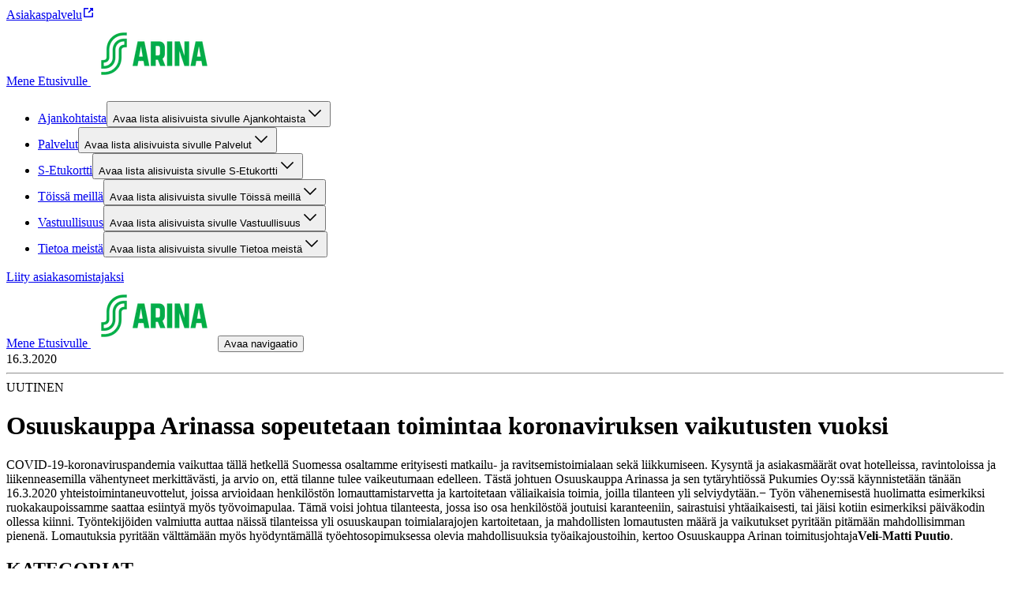

--- FILE ---
content_type: text/html; charset=utf-8
request_url: https://arina.fi/artikkeli/osuuskauppa-arinassa-sopeutetaan-toimintaa-koronaviruksen-vaikutusten-vuoksi
body_size: 21894
content:
<!DOCTYPE html><html lang="fi"><head><meta charSet="utf-8"/><meta name="viewport" content="width=device-width, initial-scale=1"/><link rel="preload" as="image" href="https://cdn.s-cloud.fi/v1/h80_q75/assets/dam-id/EE7XmCM1qObBFRJZkWOssO.webp"/><link rel="preload" as="image" href="https://cdn.s-cloud.fi/v1/h96_q75/assets/dam-id/EE7XmCM1qObBFRJZkWOssO.webp"/><link rel="stylesheet" href="/_next/static/css/12b38df10f87f140.css" nonce="ZmM1MTRlNWYtYmI4Mi00MDBjLTg0YzMtNTYzMzdiZDAxMThj" data-precedence="next"/><link rel="stylesheet" href="/_next/static/css/f0bc6affa2878754.css" nonce="ZmM1MTRlNWYtYmI4Mi00MDBjLTg0YzMtNTYzMzdiZDAxMThj" data-precedence="next"/><link rel="stylesheet" href="/_next/static/css/11d3b5bf745ab6c4.css" nonce="ZmM1MTRlNWYtYmI4Mi00MDBjLTg0YzMtNTYzMzdiZDAxMThj" data-precedence="next"/><link rel="stylesheet" href="/_next/static/css/dfa0cbc9b6f67db2.css" nonce="ZmM1MTRlNWYtYmI4Mi00MDBjLTg0YzMtNTYzMzdiZDAxMThj" data-precedence="next"/><link rel="preload" as="script" fetchPriority="low" nonce="ZmM1MTRlNWYtYmI4Mi00MDBjLTg0YzMtNTYzMzdiZDAxMThj" href="/_next/static/chunks/webpack-32c0730c96c98ea3.js"/><script src="/_next/static/chunks/87c73c54-dd8d81ac9604067c.js" async="" nonce="ZmM1MTRlNWYtYmI4Mi00MDBjLTg0YzMtNTYzMzdiZDAxMThj"></script><script src="/_next/static/chunks/18-b53c8252c06895b3.js" async="" nonce="ZmM1MTRlNWYtYmI4Mi00MDBjLTg0YzMtNTYzMzdiZDAxMThj"></script><script src="/_next/static/chunks/main-app-474fd3b6ab21b830.js" async="" nonce="ZmM1MTRlNWYtYmI4Mi00MDBjLTg0YzMtNTYzMzdiZDAxMThj"></script><script src="/_next/static/chunks/577-7674faf1e900c101.js" async="" nonce="ZmM1MTRlNWYtYmI4Mi00MDBjLTg0YzMtNTYzMzdiZDAxMThj"></script><script src="/_next/static/chunks/839-f27f22e285565ac1.js" async="" nonce="ZmM1MTRlNWYtYmI4Mi00MDBjLTg0YzMtNTYzMzdiZDAxMThj"></script><script src="/_next/static/chunks/app/layout-c7d0dcee4ba49077.js" async="" nonce="ZmM1MTRlNWYtYmI4Mi00MDBjLTg0YzMtNTYzMzdiZDAxMThj"></script><script src="/_next/static/chunks/388-f1b6b35d7bab68a9.js" async="" nonce="ZmM1MTRlNWYtYmI4Mi00MDBjLTg0YzMtNTYzMzdiZDAxMThj"></script><script src="/_next/static/chunks/257-02656818abb9ab73.js" async="" nonce="ZmM1MTRlNWYtYmI4Mi00MDBjLTg0YzMtNTYzMzdiZDAxMThj"></script><script src="/_next/static/chunks/110-2f9838145a2eca01.js" async="" nonce="ZmM1MTRlNWYtYmI4Mi00MDBjLTg0YzMtNTYzMzdiZDAxMThj"></script><script src="/_next/static/chunks/app/%5Blocale%5D/layout-ca41ce853825788f.js" async="" nonce="ZmM1MTRlNWYtYmI4Mi00MDBjLTg0YzMtNTYzMzdiZDAxMThj"></script><script src="/_next/static/chunks/939-d0ea39573c9bf436.js" async="" nonce="ZmM1MTRlNWYtYmI4Mi00MDBjLTg0YzMtNTYzMzdiZDAxMThj"></script><script src="/_next/static/chunks/320-0a24651dcec2c5f0.js" async="" nonce="ZmM1MTRlNWYtYmI4Mi00MDBjLTg0YzMtNTYzMzdiZDAxMThj"></script><script src="/_next/static/chunks/app/%5Blocale%5D/article/%5Bslug%5D/page-7610fa576a8b74d0.js" async="" nonce="ZmM1MTRlNWYtYmI4Mi00MDBjLTg0YzMtNTYzMzdiZDAxMThj"></script><script src="/_next/static/chunks/app/%5Blocale%5D/not-found-676a40d8158888e9.js" async="" nonce="ZmM1MTRlNWYtYmI4Mi00MDBjLTg0YzMtNTYzMzdiZDAxMThj"></script><title>Osuuskauppa Arinassa sopeutetaan toimintaa koronaviruksen vaikutusten vuoksi – Arina</title><link rel="canonical" href="https://arina.fi/artikkeli/osuuskauppa-arinassa-sopeutetaan-toimintaa-koronaviruksen-vaikutusten-vuoksi"/><meta property="og:title" content="Osuuskauppa Arinassa sopeutetaan toimintaa koronaviruksen vaikutusten vuoksi"/><meta property="og:image" content="https://cdn.s-cloud.fi/v1/w1200_q75/assets/dam-id/EE7XmCM1qObBFRJZkWOssO.webp"/><meta property="og:image:alt" content="S-kirjain ja teksti &quot;Arina&quot;"/><meta name="twitter:card" content="summary_large_image"/><meta name="twitter:title" content="Osuuskauppa Arinassa sopeutetaan toimintaa koronaviruksen vaikutusten vuoksi"/><meta name="twitter:image" content="https://cdn.s-cloud.fi/v1/w1200_q75/assets/dam-id/EE7XmCM1qObBFRJZkWOssO.webp"/><meta name="twitter:image:alt" content="S-kirjain ja teksti &quot;Arina&quot;"/><link rel="icon" href="https://cdn.s-cloud.fi/v1/w16_h16_q100/assets/dam-id/6-QJUTqAaCrBF__LzkGblY.webp"/><style type="text/css" id="panda-theme-sbrand">[data-panda-theme=sbrand] {
    --typography-font-family-display: S Bonus Display;
    --typography-font-family-body: S Bonus UX;
    --typography-font-family-subtitle: S Bonus UX;
    --typography-font-weight-bold: var(--sds-font-weight-medium);
    --typography-heading-color: var(--color-text-strongest-primary);
    --typography-body-color: var(--color-text-default-neutral);
    --color-background-strongest-primary: #004628;
    --color-background-strong-primary: #007841;
    --color-background-medium-primary: #00AA46;
    --color-background-weak-primary: #EBF7EC;
    --color-background-weakest-primary: #F7FCF7;
    --color-background-strongest-secondary: #004628;
    --color-background-strong-secondary: #007841;
    --color-background-medium-secondary: #00EB5A;
    --color-background-weak-secondary: #D2FCD5;
    --color-background-weakest-secondary: #EAFEEC;
    --color-background-default-neutral: #FFFFFF;
    --color-background-weak-neutral: #F5F5F5;
    --color-background-weakest-neutral: #FAFAFA;
    --color-background-10-neutral: #1F1F1F;
    --color-background-20-neutral: #363636;
    --color-background-30-primary: #005C33;
    --color-background-35-primary: #006A3A;
    --color-background-inverse-neutral: #000000;
    --color-background-highlight: #91FA9B;
    --color-background-info: #E0F4FF;
    --color-background-warning: #FFF1D8;
    --color-background-error: #FFEDED;
    --color-background-site: #FFFFFF;
    --color-background-card: #FFFFFF;
    --color-text-strongest-primary: #004628;
    --color-text-strong-primary: #007841;
    --color-text-strongest-secondary: #004628;
    --color-text-strong-secondary: #007841;
    --color-text-stronger-neutral: #363636;
    --color-text-strong-neutral: #666666;
    --color-text-inverse-neutral: #FFFFFF;
    --color-text-default-neutral: #1F1F1F;
    --color-element-strongest-primary: #004628;
    --color-element-strong-primary: #007841;
    --color-element-strong-neutral: #666666;
    --color-element-inverse-neutral: #FFFFFF;
    --color-element-default-neutral: #1F1F1F;
    --color-element-highlight: #007841;
    --color-element-info: #006E87;
    --color-element-warning: #885600;
    --color-element-error: #B70000;
    --color-border-strong-primary: #007841;
    --color-border-strongest-secondary: #004628;
    --color-border-strong-secondary: #007841;
    --color-border-weak-neutral: #E6E6E6;
    --color-border-inverse-neutral: #FFFFFF;
    --color-border-default-neutral: #666666;
    --color-border-10-neutral: #1F1F1F;
    --color-border-focus: #007841;
    --color-common-highlight: #007841;
    --common-border-radius-x-small: calc(0.25rem * 0.5);
    --common-border-radius-small: calc(0.25rem * 2);
    --common-border-radius-medium: calc(0.25rem * 3);
    --common-border-radius-large: calc(0.25rem * 4);
    --common-box-shadow-position-y: var(--sds-shadow-elevation-middle-y);
    --common-box-shadow-blur: var(--sds-shadow-elevation-middle-blur);
    --common-box-shadow-color: rgba(0, 0, 0, 0.25);
    --common-box-shadow-default: 0 var(--common-box-shadow-position-y) var(--common-box-shadow-blur) var(--common-box-shadow-color);
    --common-outline-offset: var(--sds-size-2);
    --component-article-title-background-color: var(--color-background-weakest-secondary);
    --component-article-highlight-badge-background-color: var(--color-background-highlight);
    --component-article-highlight-badge-text-color: var(--color-text-strongest-primary);
    --component-table-row-background-color: var(--color-background-weakest-secondary);
    --component-table-container-background-color: var(--color-background-default-neutral);
    --component-table-container-padding-top: var(--sds-space-4);
    --component-table-container-padding-default: var(--sds-space-16);
    --component-table-row-border-radius: var(--common-border-radius-small);
    --component-table-container-border-color: var(--color-border-weak-neutral);
    --component-table-container-border-radius: var(--common-border-radius-medium);
    --component-promotion-background-primary-color: var(--color-background-weakest-secondary);
    --component-promotion-background-secondary-color: var(--color-background-weak-primary);
    --component-notification-text-color: var(--color-text-default-neutral);
    --component-notification-info-background-color: var(--color-background-info);
    --component-notification-info-element-color: var(--color-element-info);
    --component-notification-warning-background-color: var(--color-background-warning);
    --component-notification-warning-element-color: var(--color-element-warning);
    --component-notification-error-background-color: var(--color-background-error);
    --component-notification-error-element-color: var(--color-element-error);
    --component-footer-background-color: var(--color-background-default-neutral);
    --component-footer-link-color: var(--color-text-strong-primary);
    --component-footer-text-color: var(--color-text-default-neutral);
    --component-footer-element-color: var(--color-element-strong-primary);
    --component-header-background-color: var(--color-background-default-neutral);
    --component-header-text-color: var(--color-text-default-neutral);
    --component-header-border-color: var(--color-border-weak-neutral);
    --component-header-highlight-color: var(--color-common-highlight);
    --component-preheader-background-color: var(--color-background-weakest-neutral);
    --component-preheader-link-color: var(--color-text-strong-primary);
    --component-button-border-radius: 1000px;
    --component-button-filled-background-color: var(--color-background-strong-primary);
    --component-button-filled-background-hover-color: var(--color-background-35-primary);
    --component-button-filled-background-active-color: var(--color-background-30-primary);
    --component-button-filled-text-color: var(--color-text-inverse-neutral);
    --component-button-outlined-border-color: var(--color-border-strong-primary);
    --component-button-outlined-background-hover-color: color-mix(in srgb, var(--component-button-filled-background-color) 4%, transparent);
    --component-button-outlined-background-active-color: color-mix(in srgb, var(--component-button-filled-background-color) 10%, transparent);
    --component-button-outlined-text-color: var(--color-text-strong-primary);
    --component-button-plain-background-hover-color: color-mix(in srgb, var(--component-button-filled-background-color) 4%, transparent);
    --component-button-plain-background-active-color: color-mix(in srgb, var(--component-button-filled-background-color) 10%, transparent);
    --component-button-plain-text-color: var(--color-text-strong-primary);
    --component-togglechip-unselected-text-color: var(--color-text-default-neutral);
    --component-togglechip-selected-background-color: var(--color-background-strong-primary);
    --component-togglechip-selected-background-hover-color: var(--color-background-35-primary);
    --component-togglechip-selected-background-active-color: var(--color-background-30-primary);
    --component-togglechip-selected-text-color: var(--color-text-inverse-neutral);
    --component-displaychip-background-color: var(--color-background-weak-primary);
    --component-displaychip-text-color: var(--color-text-strong-primary);
    --component-section-background-primary-color: var(--color-background-weakest-primary);
    --component-layout-rowGap-default: var(--sds-space-48);
    --component-layout-rowGap-sm: var(--sds-space-48);
    --component-layout-rowGap-md: var(--sds-space-48);
    --component-layout-rowGap-lg: var(--sds-space-64);
    --component-layout-rowGap-xl: var(--sds-space-64);
    --component-restrictedWidth-contentMaxWidth: 1440px;
    --component-restrictedWidth-contentMinWidth: 320px;
    --component-restrictedWidth-sidePadding-default: var(--sds-space-16);
    --component-restrictedWidth-sidePadding-sm: var(--sds-space-28);
    --component-restrictedWidth-sidePadding-md: var(--sds-space-36);
    --component-restrictedWidth-sidePadding-lg: var(--sds-space-64);
    --component-restrictedWidth-sidePadding-xl: var(--sds-space-80);
    --component-text-maxWidth: 800px;
    --sds-brand-size-border-radius-root: 0.25rem;
    --sds-brand-color-border-focus: var(--color-border-focus)
}</style><script src="/_next/static/chunks/polyfills-42372ed130431b0a.js" noModule="" nonce="ZmM1MTRlNWYtYmI4Mi00MDBjLTg0YzMtNTYzMzdiZDAxMThj"></script></head><body class="ff_var(--typography-font-family-body) [&amp;_h1,_h2,_h3,_h4,_h5,_h6]:wb_break-word [&amp;_h1,_h2,_h3,_h4,_h5,_h6]:c_var(--typography-heading-color) [&amp;_span]:ff_var(--typography-font-family-body) [&amp;_span:not(:has(&gt;_svg)):not(:has(&gt;_span))]:mb_var(--sds-space-16) [&amp;_span:not(:has(&gt;_svg)):not(:has(&gt;_span))]:c_var(--typography-body-color) [&amp;_span_&gt;_b]:fw_var(--typography-font-weight-bold) [&amp;&amp;_a_span]:mb_0 [&amp;_h2,_h3,_h4]:mt_var(--sds-space-16) [&amp;_h2,_h3,_h4]:mb_var(--sds-space-20) [&amp;_h2,_h3,_h4]:md:mt_var(--sds-space-20) [&amp;_h2]:ff_var(--typography-font-family-display) [&amp;_h2]:fw_var(--sds-font-weight-bold) [&amp;_h2]:fs_var(--sds-font-size-display-xxxsmall) [&amp;_h2]:lh_var(--sds-font-lineheight-display-xxxsmall) [&amp;_h2]:ls_var(--sds-font-letterspacing-small) [&amp;_h2]:tt_var(--sds-font-texttransform-default) [&amp;_h2]:md:ff_var(--typography-font-family-display) [&amp;_h2]:md:fw_var(--sds-font-weight-bold) [&amp;_h2]:md:fs_var(--sds-font-size-display-xxsmall) [&amp;_h2]:md:lh_var(--sds-font-lineheight-display-xxsmall) [&amp;_h2]:md:ls_var(--sds-font-letterspacing-small) [&amp;_h2]:md:tt_var(--sds-font-texttransform-default) [&amp;_h2]:xl:ff_var(--typography-font-family-display) [&amp;_h2]:xl:fw_var(--sds-font-weight-bold) [&amp;_h2]:xl:fs_var(--sds-font-size-display-small) [&amp;_h2]:xl:lh_var(--sds-font-lineheight-display-small) [&amp;_h2]:xl:ls_var(--sds-font-letterspacing-small) [&amp;_h2]:xl:tt_var(--sds-font-texttransform-default) [&amp;_h3]:ff_var(--typography-font-family-display) [&amp;_h3]:fw_var(--sds-font-weight-bold) [&amp;_h3]:fs_var(--sds-font-size-display-xxxxsmall) [&amp;_h3]:lh_var(--sds-font-lineheight-display-xxxxsmall) [&amp;_h3]:ls_var(--sds-font-letterspacing-small) [&amp;_h3]:tt_var(--sds-font-texttransform-default) [&amp;_h3]:md:ff_var(--typography-font-family-display) [&amp;_h3]:md:fw_var(--sds-font-weight-semibold) [&amp;_h3]:md:fs_var(--sds-font-size-display-xxxsmall) [&amp;_h3]:md:lh_var(--sds-font-lineheight-display-xxxsmall) [&amp;_h3]:md:ls_var(--sds-font-letterspacing-small) [&amp;_h3]:md:tt_var(--sds-font-texttransform-default) [&amp;_h3]:xl:ff_var(--typography-font-family-display) [&amp;_h3]:xl:fw_var(--sds-font-weight-semibold) [&amp;_h3]:xl:fs_var(--sds-font-size-display-xsmall) [&amp;_h3]:xl:lh_var(--sds-font-lineheight-display-xsmall) [&amp;_h3]:xl:ls_var(--sds-font-letterspacing-small) [&amp;_h3]:xl:tt_var(--sds-font-texttransform-default) [&amp;_h4]:ff_var(--typography-font-family-display) [&amp;_h4]:fw_var(--sds-font-weight-bold) [&amp;_h4]:fs_var(--sds-font-size-display-xxxxxsmall) [&amp;_h4]:lh_var(--sds-font-lineheight-display-xxxxxsmall) [&amp;_h4]:ls_var(--sds-font-letterspacing-small) [&amp;_h4]:tt_var(--sds-font-texttransform-default) [&amp;_h4]:md:ff_var(--typography-font-family-display) [&amp;_h4]:md:fw_var(--sds-font-weight-semibold) [&amp;_h4]:md:fs_var(--sds-font-size-display-xxxxsmall) [&amp;_h4]:md:lh_var(--sds-font-lineheight-display-xxxxsmall) [&amp;_h4]:md:ls_var(--sds-font-letterspacing-small) [&amp;_h4]:md:tt_var(--sds-font-texttransform-default) [&amp;_h4]:xl:ff_var(--typography-font-family-display) [&amp;_h4]:xl:fw_var(--sds-font-weight-semibold) [&amp;_h4]:xl:fs_var(--sds-font-size-display-xxsmall) [&amp;_h4]:xl:lh_var(--sds-font-lineheight-display-xxsmall) [&amp;_h4]:xl:ls_var(--sds-font-letterspacing-small) [&amp;_h4]:xl:tt_var(--sds-font-texttransform-default) [&amp;_h5]:ff_var(--typography-font-family-display) [&amp;_h5]:fw_var(--sds-font-weight-semibold) [&amp;_h5]:fs_var(--sds-font-size-display-xxxxxsmall) [&amp;_h5]:lh_var(--sds-font-lineheight-display-xxxxxsmall) [&amp;_h5]:ls_var(--sds-font-letterspacing-small) [&amp;_h5]:tt_var(--sds-font-texttransform-default) [&amp;_h5]:md:ff_var(--typography-font-family-display) [&amp;_h5]:md:fw_var(--sds-font-weight-semibold) [&amp;_h5]:md:fs_var(--sds-font-size-display-xxxxxsmall) [&amp;_h5]:md:lh_var(--sds-font-lineheight-display-xxxxxsmall) [&amp;_h5]:md:ls_var(--sds-font-letterspacing-small) [&amp;_h5]:md:tt_var(--sds-font-texttransform-default) [&amp;_h5]:xl:ff_var(--typography-font-family-display) [&amp;_h5]:xl:fw_var(--sds-font-weight-semibold) [&amp;_h5]:xl:fs_var(--sds-font-size-display-xxxsmall) [&amp;_h5]:xl:lh_var(--sds-font-lineheight-display-xxxsmall) [&amp;_h5]:xl:ls_var(--sds-font-letterspacing-small) [&amp;_h5]:xl:tt_var(--sds-font-texttransform-default) [&amp;_h6]:ff_var(--typography-font-family-display) [&amp;_h6]:fw_var(--sds-font-weight-semibold) [&amp;_h6]:fs_var(--sds-font-size-display-xxxxxsmall) [&amp;_h6]:lh_var(--sds-font-lineheight-display-xxxxxsmall) [&amp;_h6]:ls_var(--sds-font-letterspacing-small) [&amp;_h6]:tt_var(--sds-font-texttransform-default) [&amp;_h6]:md:ff_var(--typography-font-family-display) [&amp;_h6]:md:fw_var(--sds-font-weight-semibold) [&amp;_h6]:md:fs_var(--sds-font-size-display-xxxxxsmall) [&amp;_h6]:md:lh_var(--sds-font-lineheight-display-xxxxxsmall) [&amp;_h6]:md:ls_var(--sds-font-letterspacing-small) [&amp;_h6]:md:tt_var(--sds-font-texttransform-default) [&amp;_h6]:xl:ff_var(--typography-font-family-display) [&amp;_h6]:xl:fw_var(--sds-font-weight-semibold) [&amp;_h6]:xl:fs_var(--sds-font-size-display-xxxxsmall) [&amp;_h6]:xl:lh_var(--sds-font-lineheight-display-xxxxsmall) [&amp;_h6]:xl:ls_var(--sds-font-letterspacing-small) [&amp;_h6]:xl:tt_var(--sds-font-texttransform-default)"><div hidden=""><!--$--><!--/$--></div><div data-theme="sbrand"><div class="bg_var(--color-background-site) d_flex flex-d_column min-h_100vh" data-panda-theme="sbrand"><div></div><header class="pos_sticky w_100% top_0 z_2 bg-c_var(--color-background-default-neutral)"><div class="d_none bd-b_var(--sds-size-border-small)_solid_var(--color-border-weak-neutral) lg:d_block" data-testid="desktop-header"><div class="w_100% d_flex bg-c_var(--component-preheader-background-color)" data-testid="pre-header"><div class="w_100% d_flex ai_center flex-d_row gap_var(--sds-space-16) ff_var(--typography-font-family-body) [&amp;&amp;&amp;_a]:c_var(--component-preheader-link-color) [&amp;&amp;&amp;_a]:[&amp;&amp;&amp;&amp;_svg]:c_var(--component-preheader-link-color) [&amp;&amp;]:pt_var(--sds-space-8) [&amp;&amp;]:pb_var(--sds-space-8) [&amp;&amp;]:jc_space-between xl:[&amp;&amp;]:jc_end d_flex flex-d_column jc_center ai_center bx-s_border-box w_100% max-w_var(--component-restrictedWidth-contentMaxWidth) min-w_var(--component-restrictedWidth-contentMinWidth) m_0_auto p_0_var(--component-restrictedWidth-sidePadding-default) sm:p_0_var(--component-restrictedWidth-sidePadding-sm) md:p_0_var(--component-restrictedWidth-sidePadding-md) lg:p_0_var(--component-restrictedWidth-sidePadding-lg) xl:p_0_var(--component-restrictedWidth-sidePadding-xl)"><nav aria-label="Pikalinkit" class="[&amp;&amp;]:p_0 [&amp;&amp;]:fs_var(--sds-font-size-body-small) [&amp;&amp;]:pt_var(--sds-space-8) [&amp;&amp;]:pb_var(--sds-space-8) m_0 d_flex flex-d_row flex-wrap_wrap cg_var(--sds-space-16) rg_var(--sds-space-8) jc_start xl:jc_end"><a class="wb_break-word c_var(--color-text-strong-primary) [&amp;_span]:c_inherit cEagbj gccOOB bVOCBa clvpcx hAnWrU chfaMw fNQhpg gWBMEI bifcPB jcBzjx kdnKPA ebYIyA jtSwqc" rel="noopener" target="_blank" data-testid="link" href="https://www.s-kanava.fi/asiakaspalvelu/">Asiakaspalvelu<span class="sds-Icon-wrapper bUKHpG dWkaQB gJVvRt bHTpI gccOOB kpESlW hskRdH dXLbFQ dQKoPo engLxJ koglCo cStbFa bfFCqi"><svg fill="none" xmlns="http://www.w3.org/2000/svg" viewBox="0 0 16 16" height="16" width="16" aria-label="Avautuu uuteen välilehteen"><path d="M8 2H3a1 1 0 0 0-1 1v10a1 1 0 0 0 1 1h10a1 1 0 0 0 1-1V8h-1.5v4.5h-9v-9H8zm6 4V2h-4v1.5h1.44L7.47 7.47l1.06 1.06 3.97-3.97V6z" fill="currentColor" fill-rule="evenodd"></path></svg></span></a></nav></div></div><div class="w_100% d_flex flex-d_row flex-wrap_wrap ai_flex-start cg_var(--sds-space-20) [&amp;&amp;]:jc_space-between d_flex flex-d_column jc_center ai_center bx-s_border-box w_100% max-w_var(--component-restrictedWidth-contentMaxWidth) min-w_var(--component-restrictedWidth-contentMinWidth) m_0_auto p_0_var(--component-restrictedWidth-sidePadding-default) sm:p_0_var(--component-restrictedWidth-sidePadding-sm) md:p_0_var(--component-restrictedWidth-sidePadding-md) lg:p_0_var(--component-restrictedWidth-sidePadding-lg) xl:p_0_var(--component-restrictedWidth-sidePadding-xl)"><a target="" class="focusVisible:bd_none focusVisible:ring_var(--sds-brand-color-border-focus)_solid_var(--sds-size-border-large) d_flex order_0 m_var(--sds-space-20)_0" href="/"><span class="[&amp;:not(:focus):not(:active)]:w_1px! [&amp;:not(:focus):not(:active)]:h_1px! [&amp;:not(:focus):not(:active)]:ov_hidden! [&amp;:not(:focus):not(:active)]:clip_rect(0_0_0_0)! [&amp;:not(:focus):not(:active)]:cp-path_inset(50%)! [&amp;:not(:focus):not(:active)]:pos_absolute! [&amp;:not(:focus):not(:active)]:white-space_nowrap!">Mene Etusivulle </span><img alt="" aria-hidden="true" src="https://cdn.s-cloud.fi/v1/h80_q75/assets/dam-id/EE7XmCM1qObBFRJZkWOssO.webp" class="h_2.5rem"/></a><nav aria-label="Sivusto" class="w_100% order_2 ml_auto bd-t_var(--sds-size-border-small)_solid_var(--color-border-weak-neutral)"><ul role="list" class="m_0 d_flex flex-d_row flex-wrap_wrap cg_var(--sds-space-20) [&amp;&amp;]:p_0 jc_flex-start [&amp;&amp;_li]:li-t_none"><li class="d_flex"><div class="w_100% d_flex flex-d_row pos_relative ai_center [&amp;&amp;&amp;]:bg-c_var(--color-background-default-neutral) p_var(--sds-space-12)_0 lg:w_unset lg:p_0 lg:hover:bx-sh_inset_0_-2px_0_0_var(--component-header-highlight-color)"><div class="d_flex flex-d_row w_100% ai_center cg_var(--sds-space-4)"><a class="wb_break-word c_var(--color-text-strong-primary) [&amp;_span]:c_inherit w_100% td_none ff_var(--typography-font-family-body) d_flex p_var(--sds-space-12)_0 [&amp;&amp;&amp;]:c_var(--component-header-text-color) hover:c_var(--component-header-highlight-color) currentPage:[&amp;&amp;]:c_var(--component-header-highlight-color) lg:w_unset cEagbj gccOOB bVOCBa clvpcx hAnWrU chfaMw fNQhpg gWBMEI bifcPB jcBzjx kdnKPA ebYIyA jtSwqc" data-testid="link" href="/ajankohtaista">Ajankohtaista</a><button class="c_var(--component-header-highlight-color) bg_var(--color-background-default-neutral) h_var(--sds-size-36) w_var(--sds-size-36) min-w_var(--sds-size-36) p_0 [&amp;&amp;_span]:m_0 [&amp;&amp;_span]:[&amp;_svg]:mt_2px [&amp;&amp;_span]:[&amp;_svg]:trs_all_0.2s_ease [&amp;&amp;_span]:[&amp;_svg]:trf_rotate(0deg) expanded:[&amp;&amp;_span]:[&amp;_svg]:trf_rotate(180deg) expanded:lg:mr_0 humqDS bccnaB dhVfei dsiSgT iivLdK eZlVZc gKvCqE jyIwOD fXZpbv gnuVSH kBTQcH cerVTu egagWk brXWGL kWaomU jBllvQ dWXvky gbuWIa eykkQy jbWIzK bkprhX bROWyg gVXJpk jgCUQz bqvBOu lgQBRJ kVvJSQ ihZfmo eMnfAM bifBhr fLHVBn fOsFRE jJBFyI dKkbFD cRtAGk fRfXFy izqHue hzgrDW cziVnq jscvvW hnsbjG iMfhuK vqyOT" aria-controls="desktop-site-navigation-sub-links-0" aria-expanded="false"><span class="[&amp;:not(:focus):not(:active)]:w_1px! [&amp;:not(:focus):not(:active)]:h_1px! [&amp;:not(:focus):not(:active)]:ov_hidden! [&amp;:not(:focus):not(:active)]:clip_rect(0_0_0_0)! [&amp;:not(:focus):not(:active)]:cp-path_inset(50%)! [&amp;:not(:focus):not(:active)]:pos_absolute! [&amp;:not(:focus):not(:active)]:white-space_nowrap!">Avaa lista alisivuista sivulle Ajankohtaista</span><span class="sds-Icon-wrapper"><svg fill="none" xmlns="http://www.w3.org/2000/svg" viewBox="0 0 24 24" height="24" width="24"><path fill-rule="evenodd" d="m12 14.94 6.97-6.97 1.06 1.06L12 17.062l-8.03-8.03L5.03 7.97z" fill="currentColor"></path></svg></span></button></div></div><div class="[&amp;:not(:focus):not(:active)]:w_1px! [&amp;:not(:focus):not(:active)]:h_1px! [&amp;:not(:focus):not(:active)]:ov_hidden! [&amp;:not(:focus):not(:active)]:clip_rect(0_0_0_0)! [&amp;:not(:focus):not(:active)]:cp-path_inset(50%)! [&amp;:not(:focus):not(:active)]:pos_absolute! [&amp;:not(:focus):not(:active)]:white-space_nowrap!" hidden=""><ul class="[&amp;&amp;_li]:li-t_none p_0 w_100%" id="desktop-site-navigation-sub-links-0" aria-label="Alisivut sivulle Ajankohtaista" role="list" style="width:100%"><li class="d_flex flex-d_column jc_center ai_center bx-s_border-box w_100% max-w_var(--component-restrictedWidth-contentMaxWidth) min-w_var(--component-restrictedWidth-contentMinWidth) m_0_auto p_0_var(--component-restrictedWidth-sidePadding-default) sm:p_0_var(--component-restrictedWidth-sidePadding-sm) md:p_0_var(--component-restrictedWidth-sidePadding-md) lg:p_0_var(--component-restrictedWidth-sidePadding-lg) xl:p_0_var(--component-restrictedWidth-sidePadding-xl) w_100% d_flex ai_flex-start pos_relative"><div class=""><a class="wb_break-word c_var(--color-text-strong-primary) [&amp;_span]:c_inherit w_fit-content z_1 td_none ff_var(--typography-font-family-body) d_flex p_var(--sds-space-16)_0 [&amp;&amp;]:c_var(--component-header-text-color) hover:c_var(--component-header-highlight-color) currentPage:[&amp;&amp;]:c_var(--component-header-highlight-color) cEagbj gccOOB bVOCBa clvpcx hAnWrU chfaMw fNQhpg gWBMEI bifcPB jcBzjx kdnKPA ebYIyA jtSwqc" data-testid="link" href="/ajankohtaista">Ajankohtaista</a><div class=""></div></div></li><li class="d_flex flex-d_column jc_center ai_center bx-s_border-box w_100% max-w_var(--component-restrictedWidth-contentMaxWidth) min-w_var(--component-restrictedWidth-contentMinWidth) m_0_auto p_0_var(--component-restrictedWidth-sidePadding-default) sm:p_0_var(--component-restrictedWidth-sidePadding-sm) md:p_0_var(--component-restrictedWidth-sidePadding-md) lg:p_0_var(--component-restrictedWidth-sidePadding-lg) xl:p_0_var(--component-restrictedWidth-sidePadding-xl) w_100% d_flex ai_flex-start pos_relative"><div class=""><a class="wb_break-word c_var(--color-text-strong-primary) [&amp;_span]:c_inherit w_fit-content z_1 td_none ff_var(--typography-font-family-body) d_flex p_var(--sds-space-16)_0 [&amp;&amp;]:c_var(--component-header-text-color) hover:c_var(--component-header-highlight-color) currentPage:[&amp;&amp;]:c_var(--component-header-highlight-color) cEagbj gccOOB bVOCBa clvpcx hAnWrU chfaMw fNQhpg gWBMEI bifcPB jcBzjx kdnKPA ebYIyA jtSwqc" data-testid="link" href="/s-etukortti/edut-ja-kampanjat">Ajankohtaiset edut ja kampanjat</a><div class=""></div></div></li><li class="d_flex flex-d_column jc_center ai_center bx-s_border-box w_100% max-w_var(--component-restrictedWidth-contentMaxWidth) min-w_var(--component-restrictedWidth-contentMinWidth) m_0_auto p_0_var(--component-restrictedWidth-sidePadding-default) sm:p_0_var(--component-restrictedWidth-sidePadding-sm) md:p_0_var(--component-restrictedWidth-sidePadding-md) lg:p_0_var(--component-restrictedWidth-sidePadding-lg) xl:p_0_var(--component-restrictedWidth-sidePadding-xl) w_100% d_flex ai_flex-start pos_relative"><div class=""><a class="wb_break-word c_var(--color-text-strong-primary) [&amp;_span]:c_inherit w_fit-content z_1 td_none ff_var(--typography-font-family-body) d_flex p_var(--sds-space-16)_0 [&amp;&amp;]:c_var(--component-header-text-color) hover:c_var(--component-header-highlight-color) currentPage:[&amp;&amp;]:c_var(--component-header-highlight-color) cEagbj gccOOB bVOCBa clvpcx hAnWrU chfaMw fNQhpg gWBMEI bifcPB jcBzjx kdnKPA ebYIyA jtSwqc" data-testid="link" href="/s-etukortti/kumppaniedut">Kumppaniedut</a><div class=""></div></div></li><li class="d_flex flex-d_column jc_center ai_center bx-s_border-box w_100% max-w_var(--component-restrictedWidth-contentMaxWidth) min-w_var(--component-restrictedWidth-contentMinWidth) m_0_auto p_0_var(--component-restrictedWidth-sidePadding-default) sm:p_0_var(--component-restrictedWidth-sidePadding-sm) md:p_0_var(--component-restrictedWidth-sidePadding-md) lg:p_0_var(--component-restrictedWidth-sidePadding-lg) xl:p_0_var(--component-restrictedWidth-sidePadding-xl) w_100% d_flex ai_flex-start pos_relative"><div class=""><a class="wb_break-word c_var(--color-text-strong-primary) [&amp;_span]:c_inherit w_fit-content z_1 td_none ff_var(--typography-font-family-body) d_flex p_var(--sds-space-16)_0 [&amp;&amp;]:c_var(--component-header-text-color) hover:c_var(--component-header-highlight-color) currentPage:[&amp;&amp;]:c_var(--component-header-highlight-color) cEagbj gccOOB bVOCBa clvpcx hAnWrU chfaMw fNQhpg gWBMEI bifcPB jcBzjx kdnKPA ebYIyA jtSwqc" data-testid="link" href="/breakruka">Break Sokos Hotel Ruka -hotellihanke</a><div class=""></div></div></li></ul></div></li><li class="d_flex"><div class="w_100% d_flex flex-d_row pos_relative ai_center [&amp;&amp;&amp;]:bg-c_var(--color-background-default-neutral) p_var(--sds-space-12)_0 lg:w_unset lg:p_0 lg:hover:bx-sh_inset_0_-2px_0_0_var(--component-header-highlight-color)"><div class="d_flex flex-d_row w_100% ai_center cg_var(--sds-space-4)"><a class="wb_break-word c_var(--color-text-strong-primary) [&amp;_span]:c_inherit w_100% td_none ff_var(--typography-font-family-body) d_flex p_var(--sds-space-12)_0 [&amp;&amp;&amp;]:c_var(--component-header-text-color) hover:c_var(--component-header-highlight-color) currentPage:[&amp;&amp;]:c_var(--component-header-highlight-color) lg:w_unset cEagbj gccOOB bVOCBa clvpcx hAnWrU chfaMw fNQhpg gWBMEI bifcPB jcBzjx kdnKPA ebYIyA jtSwqc" data-testid="link" href="/palvelut">Palvelut</a><button class="c_var(--component-header-highlight-color) bg_var(--color-background-default-neutral) h_var(--sds-size-36) w_var(--sds-size-36) min-w_var(--sds-size-36) p_0 [&amp;&amp;_span]:m_0 [&amp;&amp;_span]:[&amp;_svg]:mt_2px [&amp;&amp;_span]:[&amp;_svg]:trs_all_0.2s_ease [&amp;&amp;_span]:[&amp;_svg]:trf_rotate(0deg) expanded:[&amp;&amp;_span]:[&amp;_svg]:trf_rotate(180deg) expanded:lg:mr_0 humqDS bccnaB dhVfei dsiSgT iivLdK eZlVZc gKvCqE jyIwOD fXZpbv gnuVSH kBTQcH cerVTu egagWk brXWGL kWaomU jBllvQ dWXvky gbuWIa eykkQy jbWIzK bkprhX bROWyg gVXJpk jgCUQz bqvBOu lgQBRJ kVvJSQ ihZfmo eMnfAM bifBhr fLHVBn fOsFRE jJBFyI dKkbFD cRtAGk fRfXFy izqHue hzgrDW cziVnq jscvvW hnsbjG iMfhuK vqyOT" aria-controls="desktop-site-navigation-sub-links-1" aria-expanded="false"><span class="[&amp;:not(:focus):not(:active)]:w_1px! [&amp;:not(:focus):not(:active)]:h_1px! [&amp;:not(:focus):not(:active)]:ov_hidden! [&amp;:not(:focus):not(:active)]:clip_rect(0_0_0_0)! [&amp;:not(:focus):not(:active)]:cp-path_inset(50%)! [&amp;:not(:focus):not(:active)]:pos_absolute! [&amp;:not(:focus):not(:active)]:white-space_nowrap!">Avaa lista alisivuista sivulle Palvelut</span><span class="sds-Icon-wrapper"><svg fill="none" xmlns="http://www.w3.org/2000/svg" viewBox="0 0 24 24" height="24" width="24"><path fill-rule="evenodd" d="m12 14.94 6.97-6.97 1.06 1.06L12 17.062l-8.03-8.03L5.03 7.97z" fill="currentColor"></path></svg></span></button></div></div><div class="[&amp;:not(:focus):not(:active)]:w_1px! [&amp;:not(:focus):not(:active)]:h_1px! [&amp;:not(:focus):not(:active)]:ov_hidden! [&amp;:not(:focus):not(:active)]:clip_rect(0_0_0_0)! [&amp;:not(:focus):not(:active)]:cp-path_inset(50%)! [&amp;:not(:focus):not(:active)]:pos_absolute! [&amp;:not(:focus):not(:active)]:white-space_nowrap!" hidden=""><ul class="[&amp;&amp;_li]:li-t_none p_0 w_100%" id="desktop-site-navigation-sub-links-1" aria-label="Alisivut sivulle Palvelut" role="list" style="width:100%"><li class="d_flex flex-d_column jc_center ai_center bx-s_border-box w_100% max-w_var(--component-restrictedWidth-contentMaxWidth) min-w_var(--component-restrictedWidth-contentMinWidth) m_0_auto p_0_var(--component-restrictedWidth-sidePadding-default) sm:p_0_var(--component-restrictedWidth-sidePadding-sm) md:p_0_var(--component-restrictedWidth-sidePadding-md) lg:p_0_var(--component-restrictedWidth-sidePadding-lg) xl:p_0_var(--component-restrictedWidth-sidePadding-xl) w_100% d_flex ai_flex-start pos_relative"><div class=""><a class="wb_break-word c_var(--color-text-strong-primary) [&amp;_span]:c_inherit w_fit-content z_1 td_none ff_var(--typography-font-family-body) d_flex p_var(--sds-space-16)_0 [&amp;&amp;]:c_var(--component-header-text-color) hover:c_var(--component-header-highlight-color) currentPage:[&amp;&amp;]:c_var(--component-header-highlight-color) cEagbj gccOOB bVOCBa clvpcx hAnWrU chfaMw fNQhpg gWBMEI bifcPB jcBzjx kdnKPA ebYIyA jtSwqc" data-testid="link" href="/palvelut">Palvelut</a><div class=""></div></div></li><li class="d_flex flex-d_column jc_center ai_center bx-s_border-box w_100% max-w_var(--component-restrictedWidth-contentMaxWidth) min-w_var(--component-restrictedWidth-contentMinWidth) m_0_auto p_0_var(--component-restrictedWidth-sidePadding-default) sm:p_0_var(--component-restrictedWidth-sidePadding-sm) md:p_0_var(--component-restrictedWidth-sidePadding-md) lg:p_0_var(--component-restrictedWidth-sidePadding-lg) xl:p_0_var(--component-restrictedWidth-sidePadding-xl) w_100% d_flex ai_flex-start pos_relative"><div class=""><a class="wb_break-word c_var(--color-text-strong-primary) [&amp;_span]:c_inherit w_fit-content z_1 td_none ff_var(--typography-font-family-body) d_flex p_var(--sds-space-16)_0 [&amp;&amp;]:c_var(--component-header-text-color) hover:c_var(--component-header-highlight-color) currentPage:[&amp;&amp;]:c_var(--component-header-highlight-color) cEagbj gccOOB bVOCBa clvpcx hAnWrU chfaMw fNQhpg gWBMEI bifcPB jcBzjx kdnKPA ebYIyA jtSwqc" data-testid="link" href="/palvelut/lahi-ja-pientuottajat">Lähi- ja pientuottajat</a><div class=""></div></div></li><li class="d_flex flex-d_column jc_center ai_center bx-s_border-box w_100% max-w_var(--component-restrictedWidth-contentMaxWidth) min-w_var(--component-restrictedWidth-contentMinWidth) m_0_auto p_0_var(--component-restrictedWidth-sidePadding-default) sm:p_0_var(--component-restrictedWidth-sidePadding-sm) md:p_0_var(--component-restrictedWidth-sidePadding-md) lg:p_0_var(--component-restrictedWidth-sidePadding-lg) xl:p_0_var(--component-restrictedWidth-sidePadding-xl) w_100% d_flex ai_flex-start pos_relative"><div class=""><a class="wb_break-word c_var(--color-text-strong-primary) [&amp;_span]:c_inherit w_fit-content z_1 td_none ff_var(--typography-font-family-body) d_flex p_var(--sds-space-16)_0 [&amp;&amp;]:c_var(--component-header-text-color) hover:c_var(--component-header-highlight-color) currentPage:[&amp;&amp;]:c_var(--component-header-highlight-color) cEagbj gccOOB bVOCBa clvpcx hAnWrU chfaMw fNQhpg gWBMEI bifcPB jcBzjx kdnKPA ebYIyA jtSwqc" data-testid="link" href="/palvelut/yrityksille">Yrityksille</a><div class=""></div></div></li></ul></div></li><li class="d_flex"><div class="w_100% d_flex flex-d_row pos_relative ai_center [&amp;&amp;&amp;]:bg-c_var(--color-background-default-neutral) p_var(--sds-space-12)_0 lg:w_unset lg:p_0 lg:hover:bx-sh_inset_0_-2px_0_0_var(--component-header-highlight-color)"><div class="d_flex flex-d_row w_100% ai_center cg_var(--sds-space-4)"><a class="wb_break-word c_var(--color-text-strong-primary) [&amp;_span]:c_inherit w_100% td_none ff_var(--typography-font-family-body) d_flex p_var(--sds-space-12)_0 [&amp;&amp;&amp;]:c_var(--component-header-text-color) hover:c_var(--component-header-highlight-color) currentPage:[&amp;&amp;]:c_var(--component-header-highlight-color) lg:w_unset cEagbj gccOOB bVOCBa clvpcx hAnWrU chfaMw fNQhpg gWBMEI bifcPB jcBzjx kdnKPA ebYIyA jtSwqc" data-testid="link" href="/s-etukortti">S-Etukortti</a><button class="c_var(--component-header-highlight-color) bg_var(--color-background-default-neutral) h_var(--sds-size-36) w_var(--sds-size-36) min-w_var(--sds-size-36) p_0 [&amp;&amp;_span]:m_0 [&amp;&amp;_span]:[&amp;_svg]:mt_2px [&amp;&amp;_span]:[&amp;_svg]:trs_all_0.2s_ease [&amp;&amp;_span]:[&amp;_svg]:trf_rotate(0deg) expanded:[&amp;&amp;_span]:[&amp;_svg]:trf_rotate(180deg) expanded:lg:mr_0 humqDS bccnaB dhVfei dsiSgT iivLdK eZlVZc gKvCqE jyIwOD fXZpbv gnuVSH kBTQcH cerVTu egagWk brXWGL kWaomU jBllvQ dWXvky gbuWIa eykkQy jbWIzK bkprhX bROWyg gVXJpk jgCUQz bqvBOu lgQBRJ kVvJSQ ihZfmo eMnfAM bifBhr fLHVBn fOsFRE jJBFyI dKkbFD cRtAGk fRfXFy izqHue hzgrDW cziVnq jscvvW hnsbjG iMfhuK vqyOT" aria-controls="desktop-site-navigation-sub-links-2" aria-expanded="false"><span class="[&amp;:not(:focus):not(:active)]:w_1px! [&amp;:not(:focus):not(:active)]:h_1px! [&amp;:not(:focus):not(:active)]:ov_hidden! [&amp;:not(:focus):not(:active)]:clip_rect(0_0_0_0)! [&amp;:not(:focus):not(:active)]:cp-path_inset(50%)! [&amp;:not(:focus):not(:active)]:pos_absolute! [&amp;:not(:focus):not(:active)]:white-space_nowrap!">Avaa lista alisivuista sivulle S-Etukortti</span><span class="sds-Icon-wrapper"><svg fill="none" xmlns="http://www.w3.org/2000/svg" viewBox="0 0 24 24" height="24" width="24"><path fill-rule="evenodd" d="m12 14.94 6.97-6.97 1.06 1.06L12 17.062l-8.03-8.03L5.03 7.97z" fill="currentColor"></path></svg></span></button></div></div><div class="[&amp;:not(:focus):not(:active)]:w_1px! [&amp;:not(:focus):not(:active)]:h_1px! [&amp;:not(:focus):not(:active)]:ov_hidden! [&amp;:not(:focus):not(:active)]:clip_rect(0_0_0_0)! [&amp;:not(:focus):not(:active)]:cp-path_inset(50%)! [&amp;:not(:focus):not(:active)]:pos_absolute! [&amp;:not(:focus):not(:active)]:white-space_nowrap!" hidden=""><ul class="[&amp;&amp;_li]:li-t_none p_0 w_100%" id="desktop-site-navigation-sub-links-2" aria-label="Alisivut sivulle S-Etukortti" role="list" style="width:100%"><li class="d_flex flex-d_column jc_center ai_center bx-s_border-box w_100% max-w_var(--component-restrictedWidth-contentMaxWidth) min-w_var(--component-restrictedWidth-contentMinWidth) m_0_auto p_0_var(--component-restrictedWidth-sidePadding-default) sm:p_0_var(--component-restrictedWidth-sidePadding-sm) md:p_0_var(--component-restrictedWidth-sidePadding-md) lg:p_0_var(--component-restrictedWidth-sidePadding-lg) xl:p_0_var(--component-restrictedWidth-sidePadding-xl) w_100% d_flex ai_flex-start pos_relative"><div class=""><a class="wb_break-word c_var(--color-text-strong-primary) [&amp;_span]:c_inherit w_fit-content z_1 td_none ff_var(--typography-font-family-body) d_flex p_var(--sds-space-16)_0 [&amp;&amp;]:c_var(--component-header-text-color) hover:c_var(--component-header-highlight-color) currentPage:[&amp;&amp;]:c_var(--component-header-highlight-color) cEagbj gccOOB bVOCBa clvpcx hAnWrU chfaMw fNQhpg gWBMEI bifcPB jcBzjx kdnKPA ebYIyA jtSwqc" data-testid="link" href="/s-etukortti">S-Etukortti</a><div class=""></div></div></li><li class="d_flex flex-d_column jc_center ai_center bx-s_border-box w_100% max-w_var(--component-restrictedWidth-contentMaxWidth) min-w_var(--component-restrictedWidth-contentMinWidth) m_0_auto p_0_var(--component-restrictedWidth-sidePadding-default) sm:p_0_var(--component-restrictedWidth-sidePadding-sm) md:p_0_var(--component-restrictedWidth-sidePadding-md) lg:p_0_var(--component-restrictedWidth-sidePadding-lg) xl:p_0_var(--component-restrictedWidth-sidePadding-xl) w_100% d_flex ai_flex-start pos_relative"><div class=""><a class="wb_break-word c_var(--color-text-strong-primary) [&amp;_span]:c_inherit w_fit-content z_1 td_none ff_var(--typography-font-family-body) d_flex p_var(--sds-space-16)_0 [&amp;&amp;]:c_var(--component-header-text-color) hover:c_var(--component-header-highlight-color) currentPage:[&amp;&amp;]:c_var(--component-header-highlight-color) cEagbj gccOOB bVOCBa clvpcx hAnWrU chfaMw fNQhpg gWBMEI bifcPB jcBzjx kdnKPA ebYIyA jtSwqc" data-testid="link" href="/s-etukortti/liittymisedut">Liittymisedut</a><div class=""></div></div></li><li class="d_flex flex-d_column jc_center ai_center bx-s_border-box w_100% max-w_var(--component-restrictedWidth-contentMaxWidth) min-w_var(--component-restrictedWidth-contentMinWidth) m_0_auto p_0_var(--component-restrictedWidth-sidePadding-default) sm:p_0_var(--component-restrictedWidth-sidePadding-sm) md:p_0_var(--component-restrictedWidth-sidePadding-md) lg:p_0_var(--component-restrictedWidth-sidePadding-lg) xl:p_0_var(--component-restrictedWidth-sidePadding-xl) w_100% d_flex ai_flex-start pos_relative"><div class=""><a class="wb_break-word c_var(--color-text-strong-primary) [&amp;_span]:c_inherit w_fit-content z_1 td_none ff_var(--typography-font-family-body) d_flex p_var(--sds-space-16)_0 [&amp;&amp;]:c_var(--component-header-text-color) hover:c_var(--component-header-highlight-color) currentPage:[&amp;&amp;]:c_var(--component-header-highlight-color) cEagbj gccOOB bVOCBa clvpcx hAnWrU chfaMw fNQhpg gWBMEI bifcPB jcBzjx kdnKPA ebYIyA jtSwqc" data-testid="link" href="/s-etukortti/edut-ja-kampanjat">Ajankohtaiset edut ja kampanjat</a><div class=""></div></div></li><li class="d_flex flex-d_column jc_center ai_center bx-s_border-box w_100% max-w_var(--component-restrictedWidth-contentMaxWidth) min-w_var(--component-restrictedWidth-contentMinWidth) m_0_auto p_0_var(--component-restrictedWidth-sidePadding-default) sm:p_0_var(--component-restrictedWidth-sidePadding-sm) md:p_0_var(--component-restrictedWidth-sidePadding-md) lg:p_0_var(--component-restrictedWidth-sidePadding-lg) xl:p_0_var(--component-restrictedWidth-sidePadding-xl) w_100% d_flex ai_flex-start pos_relative"><div class=""><a class="wb_break-word c_var(--color-text-strong-primary) [&amp;_span]:c_inherit w_fit-content z_1 td_none ff_var(--typography-font-family-body) d_flex p_var(--sds-space-16)_0 [&amp;&amp;]:c_var(--component-header-text-color) hover:c_var(--component-header-highlight-color) currentPage:[&amp;&amp;]:c_var(--component-header-highlight-color) cEagbj gccOOB bVOCBa clvpcx hAnWrU chfaMw fNQhpg gWBMEI bifcPB jcBzjx kdnKPA ebYIyA jtSwqc" data-testid="link" href="/s-etukortti/kumppaniedut">Kumppaniedut</a><div class=""></div></div></li><li class="d_flex flex-d_column jc_center ai_center bx-s_border-box w_100% max-w_var(--component-restrictedWidth-contentMaxWidth) min-w_var(--component-restrictedWidth-contentMinWidth) m_0_auto p_0_var(--component-restrictedWidth-sidePadding-default) sm:p_0_var(--component-restrictedWidth-sidePadding-sm) md:p_0_var(--component-restrictedWidth-sidePadding-md) lg:p_0_var(--component-restrictedWidth-sidePadding-lg) xl:p_0_var(--component-restrictedWidth-sidePadding-xl) w_100% d_flex ai_flex-start pos_relative"><div class=""><a class="wb_break-word c_var(--color-text-strong-primary) [&amp;_span]:c_inherit w_fit-content z_1 td_none ff_var(--typography-font-family-body) d_flex p_var(--sds-space-16)_0 [&amp;&amp;]:c_var(--component-header-text-color) hover:c_var(--component-header-highlight-color) currentPage:[&amp;&amp;]:c_var(--component-header-highlight-color) cEagbj gccOOB bVOCBa clvpcx hAnWrU chfaMw fNQhpg gWBMEI bifcPB jcBzjx kdnKPA ebYIyA jtSwqc" data-testid="link" href="/s-etukortti/opiskelijalle">Opiskelijalle</a><div class=""></div></div></li><li class="d_flex flex-d_column jc_center ai_center bx-s_border-box w_100% max-w_var(--component-restrictedWidth-contentMaxWidth) min-w_var(--component-restrictedWidth-contentMinWidth) m_0_auto p_0_var(--component-restrictedWidth-sidePadding-default) sm:p_0_var(--component-restrictedWidth-sidePadding-sm) md:p_0_var(--component-restrictedWidth-sidePadding-md) lg:p_0_var(--component-restrictedWidth-sidePadding-lg) xl:p_0_var(--component-restrictedWidth-sidePadding-xl) w_100% d_flex ai_flex-start pos_relative"><div class=""><a class="wb_break-word c_var(--color-text-strong-primary) [&amp;_span]:c_inherit w_fit-content z_1 td_none ff_var(--typography-font-family-body) d_flex p_var(--sds-space-16)_0 [&amp;&amp;]:c_var(--component-header-text-color) hover:c_var(--component-header-highlight-color) currentPage:[&amp;&amp;]:c_var(--component-header-highlight-color) cEagbj gccOOB bVOCBa clvpcx hAnWrU chfaMw fNQhpg gWBMEI bifcPB jcBzjx kdnKPA ebYIyA jtSwqc" data-testid="link" href="/s-etukortti/asiakaspalvelu">Asiakaspalvelu</a><div class=""></div></div></li><li class="d_flex flex-d_column jc_center ai_center bx-s_border-box w_100% max-w_var(--component-restrictedWidth-contentMaxWidth) min-w_var(--component-restrictedWidth-contentMinWidth) m_0_auto p_0_var(--component-restrictedWidth-sidePadding-default) sm:p_0_var(--component-restrictedWidth-sidePadding-sm) md:p_0_var(--component-restrictedWidth-sidePadding-md) lg:p_0_var(--component-restrictedWidth-sidePadding-lg) xl:p_0_var(--component-restrictedWidth-sidePadding-xl) w_100% d_flex ai_flex-start pos_relative"><div class=""><a class="wb_break-word c_var(--color-text-strong-primary) [&amp;_span]:c_inherit w_fit-content z_1 td_none ff_var(--typography-font-family-body) d_flex p_var(--sds-space-16)_0 [&amp;&amp;]:c_var(--component-header-text-color) hover:c_var(--component-header-highlight-color) currentPage:[&amp;&amp;]:c_var(--component-header-highlight-color) cEagbj gccOOB bVOCBa clvpcx hAnWrU chfaMw fNQhpg gWBMEI bifcPB jcBzjx kdnKPA ebYIyA jtSwqc" data-testid="link" href="/s-etukortti/s-biili">S-Biili</a><div class=""></div></div></li></ul></div></li><li class="d_flex"><div class="w_100% d_flex flex-d_row pos_relative ai_center [&amp;&amp;&amp;]:bg-c_var(--color-background-default-neutral) p_var(--sds-space-12)_0 lg:w_unset lg:p_0 lg:hover:bx-sh_inset_0_-2px_0_0_var(--component-header-highlight-color)"><div class="d_flex flex-d_row w_100% ai_center cg_var(--sds-space-4)"><a class="wb_break-word c_var(--color-text-strong-primary) [&amp;_span]:c_inherit w_100% td_none ff_var(--typography-font-family-body) d_flex p_var(--sds-space-12)_0 [&amp;&amp;&amp;]:c_var(--component-header-text-color) hover:c_var(--component-header-highlight-color) currentPage:[&amp;&amp;]:c_var(--component-header-highlight-color) lg:w_unset cEagbj gccOOB bVOCBa clvpcx hAnWrU chfaMw fNQhpg gWBMEI bifcPB jcBzjx kdnKPA ebYIyA jtSwqc" data-testid="link" href="/toissa-meilla">Töissä meillä</a><button class="c_var(--component-header-highlight-color) bg_var(--color-background-default-neutral) h_var(--sds-size-36) w_var(--sds-size-36) min-w_var(--sds-size-36) p_0 [&amp;&amp;_span]:m_0 [&amp;&amp;_span]:[&amp;_svg]:mt_2px [&amp;&amp;_span]:[&amp;_svg]:trs_all_0.2s_ease [&amp;&amp;_span]:[&amp;_svg]:trf_rotate(0deg) expanded:[&amp;&amp;_span]:[&amp;_svg]:trf_rotate(180deg) expanded:lg:mr_0 humqDS bccnaB dhVfei dsiSgT iivLdK eZlVZc gKvCqE jyIwOD fXZpbv gnuVSH kBTQcH cerVTu egagWk brXWGL kWaomU jBllvQ dWXvky gbuWIa eykkQy jbWIzK bkprhX bROWyg gVXJpk jgCUQz bqvBOu lgQBRJ kVvJSQ ihZfmo eMnfAM bifBhr fLHVBn fOsFRE jJBFyI dKkbFD cRtAGk fRfXFy izqHue hzgrDW cziVnq jscvvW hnsbjG iMfhuK vqyOT" aria-controls="desktop-site-navigation-sub-links-3" aria-expanded="false"><span class="[&amp;:not(:focus):not(:active)]:w_1px! [&amp;:not(:focus):not(:active)]:h_1px! [&amp;:not(:focus):not(:active)]:ov_hidden! [&amp;:not(:focus):not(:active)]:clip_rect(0_0_0_0)! [&amp;:not(:focus):not(:active)]:cp-path_inset(50%)! [&amp;:not(:focus):not(:active)]:pos_absolute! [&amp;:not(:focus):not(:active)]:white-space_nowrap!">Avaa lista alisivuista sivulle Töissä meillä</span><span class="sds-Icon-wrapper"><svg fill="none" xmlns="http://www.w3.org/2000/svg" viewBox="0 0 24 24" height="24" width="24"><path fill-rule="evenodd" d="m12 14.94 6.97-6.97 1.06 1.06L12 17.062l-8.03-8.03L5.03 7.97z" fill="currentColor"></path></svg></span></button></div></div><div class="[&amp;:not(:focus):not(:active)]:w_1px! [&amp;:not(:focus):not(:active)]:h_1px! [&amp;:not(:focus):not(:active)]:ov_hidden! [&amp;:not(:focus):not(:active)]:clip_rect(0_0_0_0)! [&amp;:not(:focus):not(:active)]:cp-path_inset(50%)! [&amp;:not(:focus):not(:active)]:pos_absolute! [&amp;:not(:focus):not(:active)]:white-space_nowrap!" hidden=""><ul class="[&amp;&amp;_li]:li-t_none p_0 w_100%" id="desktop-site-navigation-sub-links-3" aria-label="Alisivut sivulle Töissä meillä" role="list" style="width:100%"><li class="d_flex flex-d_column jc_center ai_center bx-s_border-box w_100% max-w_var(--component-restrictedWidth-contentMaxWidth) min-w_var(--component-restrictedWidth-contentMinWidth) m_0_auto p_0_var(--component-restrictedWidth-sidePadding-default) sm:p_0_var(--component-restrictedWidth-sidePadding-sm) md:p_0_var(--component-restrictedWidth-sidePadding-md) lg:p_0_var(--component-restrictedWidth-sidePadding-lg) xl:p_0_var(--component-restrictedWidth-sidePadding-xl) w_100% d_flex ai_flex-start pos_relative"><div class="d_flex w_100% flex-d_row wb_break-word ai_center jc_space-between gap_var(--sds-space-8) lg:w_30% lg:ai_center"><a class="wb_break-word c_var(--color-text-strong-primary) [&amp;_span]:c_inherit w_fit-content z_1 td_none ff_var(--typography-font-family-body) d_flex p_var(--sds-space-16)_0 [&amp;&amp;]:c_var(--component-header-text-color) hover:c_var(--component-header-highlight-color) currentPage:[&amp;&amp;]:c_var(--component-header-highlight-color) cEagbj gccOOB bVOCBa clvpcx hAnWrU chfaMw fNQhpg gWBMEI bifcPB jcBzjx kdnKPA ebYIyA jtSwqc" data-testid="link" href="/toissa-meilla">Töissä meillä</a><div class="c_var(--component-header-highlight-color) bg_transparent h_var(--sds-size-36) w_var(--sds-size-36) min-w_var(--sds-size-36) p_0 [&amp;&amp;_span]:m_0 [&amp;&amp;_span]:[&amp;_svg]:mt_2px [&amp;&amp;_span]:[&amp;_svg]:trs_all_0.2s_ease [&amp;&amp;_span]:[&amp;_svg]:trf_rotate(0deg) [&amp;&amp;_span]:[&amp;_svg]:lg:trf_rotate(-90deg) expanded:[&amp;&amp;_span]:[&amp;_svg]:trf_rotate(180deg) expanded:[&amp;&amp;_span]:[&amp;_svg]:lg:trf_rotate(90deg) expanded:lg:mr_0"></div></div></li><li class="d_flex flex-d_column jc_center ai_center bx-s_border-box w_100% max-w_var(--component-restrictedWidth-contentMaxWidth) min-w_var(--component-restrictedWidth-contentMinWidth) m_0_auto p_0_var(--component-restrictedWidth-sidePadding-default) sm:p_0_var(--component-restrictedWidth-sidePadding-sm) md:p_0_var(--component-restrictedWidth-sidePadding-md) lg:p_0_var(--component-restrictedWidth-sidePadding-lg) xl:p_0_var(--component-restrictedWidth-sidePadding-xl) w_100% d_flex ai_flex-start pos_relative"><div class="d_flex w_100% flex-d_row wb_break-word ai_center jc_space-between gap_var(--sds-space-8) lg:w_30% lg:ai_center"><a class="wb_break-word c_var(--color-text-strong-primary) [&amp;_span]:c_inherit w_fit-content z_1 td_none ff_var(--typography-font-family-body) d_flex p_var(--sds-space-16)_0 [&amp;&amp;]:c_var(--component-header-text-color) hover:c_var(--component-header-highlight-color) currentPage:[&amp;&amp;]:c_var(--component-header-highlight-color) cEagbj gccOOB bVOCBa clvpcx hAnWrU chfaMw fNQhpg gWBMEI bifcPB jcBzjx kdnKPA ebYIyA jtSwqc" data-testid="link" href="/toissa-meilla/kesatyot">Kesätyöt 2026</a><div class="c_var(--component-header-highlight-color) bg_transparent h_var(--sds-size-36) w_var(--sds-size-36) min-w_var(--sds-size-36) p_0 [&amp;&amp;_span]:m_0 [&amp;&amp;_span]:[&amp;_svg]:mt_2px [&amp;&amp;_span]:[&amp;_svg]:trs_all_0.2s_ease [&amp;&amp;_span]:[&amp;_svg]:trf_rotate(0deg) [&amp;&amp;_span]:[&amp;_svg]:lg:trf_rotate(-90deg) expanded:[&amp;&amp;_span]:[&amp;_svg]:trf_rotate(180deg) expanded:[&amp;&amp;_span]:[&amp;_svg]:lg:trf_rotate(90deg) expanded:lg:mr_0"></div></div></li><li class="d_flex flex-d_column jc_center ai_center bx-s_border-box w_100% max-w_var(--component-restrictedWidth-contentMaxWidth) min-w_var(--component-restrictedWidth-contentMinWidth) m_0_auto p_0_var(--component-restrictedWidth-sidePadding-default) sm:p_0_var(--component-restrictedWidth-sidePadding-sm) md:p_0_var(--component-restrictedWidth-sidePadding-md) lg:p_0_var(--component-restrictedWidth-sidePadding-lg) xl:p_0_var(--component-restrictedWidth-sidePadding-xl) w_100% d_flex ai_flex-start pos_relative"><div class="d_flex w_100% flex-d_row wb_break-word ai_center jc_space-between gap_var(--sds-space-8) lg:w_30% lg:ai_center"><a class="wb_break-word c_var(--color-text-strong-primary) [&amp;_span]:c_inherit w_fit-content z_1 td_none ff_var(--typography-font-family-body) d_flex p_var(--sds-space-16)_0 [&amp;&amp;]:c_var(--component-header-text-color) hover:c_var(--component-header-highlight-color) currentPage:[&amp;&amp;]:c_var(--component-header-highlight-color) cEagbj gccOOB bVOCBa clvpcx hAnWrU chfaMw fNQhpg gWBMEI bifcPB jcBzjx kdnKPA ebYIyA jtSwqc" data-testid="link" href="/toissa-meilla/avoimet-tyopaikat">Avoimet työpaikat</a><div class="c_var(--component-header-highlight-color) bg_transparent h_var(--sds-size-36) w_var(--sds-size-36) min-w_var(--sds-size-36) p_0 [&amp;&amp;_span]:m_0 [&amp;&amp;_span]:[&amp;_svg]:mt_2px [&amp;&amp;_span]:[&amp;_svg]:trs_all_0.2s_ease [&amp;&amp;_span]:[&amp;_svg]:trf_rotate(0deg) [&amp;&amp;_span]:[&amp;_svg]:lg:trf_rotate(-90deg) expanded:[&amp;&amp;_span]:[&amp;_svg]:trf_rotate(180deg) expanded:[&amp;&amp;_span]:[&amp;_svg]:lg:trf_rotate(90deg) expanded:lg:mr_0"></div></div></li><li class="d_flex flex-d_column jc_center ai_center bx-s_border-box w_100% max-w_var(--component-restrictedWidth-contentMaxWidth) min-w_var(--component-restrictedWidth-contentMinWidth) m_0_auto p_0_var(--component-restrictedWidth-sidePadding-default) sm:p_0_var(--component-restrictedWidth-sidePadding-sm) md:p_0_var(--component-restrictedWidth-sidePadding-md) lg:p_0_var(--component-restrictedWidth-sidePadding-lg) xl:p_0_var(--component-restrictedWidth-sidePadding-xl) w_100% d_flex ai_flex-start pos_relative"><div class="d_flex w_100% flex-d_row wb_break-word ai_center jc_space-between gap_var(--sds-space-8) lg:w_30% lg:ai_center"><a class="wb_break-word c_var(--color-text-strong-primary) [&amp;_span]:c_inherit w_fit-content z_1 td_none ff_var(--typography-font-family-body) d_flex p_var(--sds-space-16)_0 [&amp;&amp;]:c_var(--component-header-text-color) hover:c_var(--component-header-highlight-color) currentPage:[&amp;&amp;]:c_var(--component-header-highlight-color) cEagbj gccOOB bVOCBa clvpcx hAnWrU chfaMw fNQhpg gWBMEI bifcPB jcBzjx kdnKPA ebYIyA jtSwqc" data-testid="link" href="/toissa-meilla/harvinaisen-hyva-ilmapiiri">Harvinaisen hyvä ilmapiiri</a><div class="c_var(--component-header-highlight-color) bg_transparent h_var(--sds-size-36) w_var(--sds-size-36) min-w_var(--sds-size-36) p_0 [&amp;&amp;_span]:m_0 [&amp;&amp;_span]:[&amp;_svg]:mt_2px [&amp;&amp;_span]:[&amp;_svg]:trs_all_0.2s_ease [&amp;&amp;_span]:[&amp;_svg]:trf_rotate(0deg) [&amp;&amp;_span]:[&amp;_svg]:lg:trf_rotate(-90deg) expanded:[&amp;&amp;_span]:[&amp;_svg]:trf_rotate(180deg) expanded:[&amp;&amp;_span]:[&amp;_svg]:lg:trf_rotate(90deg) expanded:lg:mr_0"></div></div></li><li class="d_flex flex-d_column jc_center ai_center bx-s_border-box w_100% max-w_var(--component-restrictedWidth-contentMaxWidth) min-w_var(--component-restrictedWidth-contentMinWidth) m_0_auto p_0_var(--component-restrictedWidth-sidePadding-default) sm:p_0_var(--component-restrictedWidth-sidePadding-sm) md:p_0_var(--component-restrictedWidth-sidePadding-md) lg:p_0_var(--component-restrictedWidth-sidePadding-lg) xl:p_0_var(--component-restrictedWidth-sidePadding-xl) w_100% d_flex ai_flex-start pos_relative"><div class="d_flex w_100% flex-d_row wb_break-word ai_center jc_space-between gap_var(--sds-space-8) lg:w_30% lg:ai_center"><a class="wb_break-word c_var(--color-text-strong-primary) [&amp;_span]:c_inherit w_fit-content z_1 td_none ff_var(--typography-font-family-body) d_flex p_var(--sds-space-16)_0 [&amp;&amp;]:c_var(--component-header-text-color) hover:c_var(--component-header-highlight-color) currentPage:[&amp;&amp;]:c_var(--component-header-highlight-color) cEagbj gccOOB bVOCBa clvpcx hAnWrU chfaMw fNQhpg gWBMEI bifcPB jcBzjx kdnKPA ebYIyA jtSwqc" data-testid="link" href="/toissa-meilla/palkka-ja-edut">Erinomaiset edut</a><div class="c_var(--component-header-highlight-color) bg_transparent h_var(--sds-size-36) w_var(--sds-size-36) min-w_var(--sds-size-36) p_0 [&amp;&amp;_span]:m_0 [&amp;&amp;_span]:[&amp;_svg]:mt_2px [&amp;&amp;_span]:[&amp;_svg]:trs_all_0.2s_ease [&amp;&amp;_span]:[&amp;_svg]:trf_rotate(0deg) [&amp;&amp;_span]:[&amp;_svg]:lg:trf_rotate(-90deg) expanded:[&amp;&amp;_span]:[&amp;_svg]:trf_rotate(180deg) expanded:[&amp;&amp;_span]:[&amp;_svg]:lg:trf_rotate(90deg) expanded:lg:mr_0"></div></div></li><li class="d_flex flex-d_column jc_center ai_center bx-s_border-box w_100% max-w_var(--component-restrictedWidth-contentMaxWidth) min-w_var(--component-restrictedWidth-contentMinWidth) m_0_auto p_0_var(--component-restrictedWidth-sidePadding-default) sm:p_0_var(--component-restrictedWidth-sidePadding-sm) md:p_0_var(--component-restrictedWidth-sidePadding-md) lg:p_0_var(--component-restrictedWidth-sidePadding-lg) xl:p_0_var(--component-restrictedWidth-sidePadding-xl) w_100% d_flex ai_flex-start pos_relative"><div class="d_flex w_100% flex-d_row wb_break-word ai_center jc_space-between gap_var(--sds-space-8) lg:w_30% lg:ai_center"><a class="wb_break-word c_var(--color-text-strong-primary) [&amp;_span]:c_inherit w_fit-content z_1 td_none ff_var(--typography-font-family-body) d_flex p_var(--sds-space-16)_0 [&amp;&amp;]:c_var(--component-header-text-color) hover:c_var(--component-header-highlight-color) currentPage:[&amp;&amp;]:c_var(--component-header-highlight-color) cEagbj gccOOB bVOCBa clvpcx hAnWrU chfaMw fNQhpg gWBMEI bifcPB jcBzjx kdnKPA ebYIyA jtSwqc" data-testid="link" href="/toissa-meilla/erilaiset-tyotehtavat">Poikkeuksellisen paljon mahdollisuuksia</a><button class="c_var(--component-header-highlight-color) bg_transparent h_var(--sds-size-36) w_var(--sds-size-36) min-w_var(--sds-size-36) p_0 [&amp;&amp;_span]:m_0 [&amp;&amp;_span]:[&amp;_svg]:mt_2px [&amp;&amp;_span]:[&amp;_svg]:trs_all_0.2s_ease [&amp;&amp;_span]:[&amp;_svg]:trf_rotate(0deg) [&amp;&amp;_span]:[&amp;_svg]:lg:trf_rotate(-90deg) expanded:[&amp;&amp;_span]:[&amp;_svg]:trf_rotate(180deg) expanded:[&amp;&amp;_span]:[&amp;_svg]:lg:trf_rotate(90deg) expanded:lg:mr_0 humqDS bccnaB dhVfei dsiSgT iivLdK eZlVZc gKvCqE jyIwOD fXZpbv gnuVSH kBTQcH cerVTu egagWk brXWGL kWaomU jBllvQ dWXvky gbuWIa eykkQy jbWIzK bkprhX bROWyg gVXJpk jgCUQz bqvBOu lgQBRJ kVvJSQ ihZfmo eMnfAM bifBhr fLHVBn fOsFRE jJBFyI dKkbFD cRtAGk fRfXFy izqHue hzgrDW cziVnq jscvvW hnsbjG iMfhuK vqyOT" aria-controls="desktop-site-navigation-third-level-links-5" aria-expanded="false"><span class="[&amp;:not(:focus):not(:active)]:w_1px! [&amp;:not(:focus):not(:active)]:h_1px! [&amp;:not(:focus):not(:active)]:ov_hidden! [&amp;:not(:focus):not(:active)]:clip_rect(0_0_0_0)! [&amp;:not(:focus):not(:active)]:cp-path_inset(50%)! [&amp;:not(:focus):not(:active)]:pos_absolute! [&amp;:not(:focus):not(:active)]:white-space_nowrap!">Avaa lista alisivuista sivulle Poikkeuksellisen paljon mahdollisuuksia</span><span class="sds-Icon-wrapper"><svg fill="none" xmlns="http://www.w3.org/2000/svg" viewBox="0 0 24 24" height="24" width="24"><path fill-rule="evenodd" d="m12 14.94 6.97-6.97 1.06 1.06L12 17.062l-8.03-8.03L5.03 7.97z" fill="currentColor"></path></svg></span></button></div><ul role="list" id="desktop-site-navigation-third-level-links-5" class="[&amp;:not(:focus):not(:active)]:w_1px! [&amp;:not(:focus):not(:active)]:h_1px! [&amp;:not(:focus):not(:active)]:ov_hidden! [&amp;:not(:focus):not(:active)]:clip_rect(0_0_0_0)! [&amp;:not(:focus):not(:active)]:cp-path_inset(50%)! [&amp;:not(:focus):not(:active)]:pos_absolute! [&amp;:not(:focus):not(:active)]:white-space_nowrap!" hidden=""><li><a class="wb_break-word c_var(--color-text-strong-primary) [&amp;_span]:c_inherit w_100% td_none ff_var(--typography-font-family-body) d_flex p_var(--sds-space-16)_0 [&amp;&amp;]:c_var(--component-header-text-color) hover:c_var(--component-header-highlight-color) currentPage:[&amp;&amp;]:c_var(--component-header-highlight-color) cEagbj gccOOB bVOCBa clvpcx hAnWrU chfaMw fNQhpg gWBMEI bifcPB jcBzjx kdnKPA ebYIyA jtSwqc" aria-hidden="true" data-testid="link" href="/toissa-meilla/uratarinat">Uratarinat</a></li><li><a class="wb_break-word c_var(--color-text-strong-primary) [&amp;_span]:c_inherit w_100% td_none ff_var(--typography-font-family-body) d_flex p_var(--sds-space-16)_0 [&amp;&amp;]:c_var(--component-header-text-color) hover:c_var(--component-header-highlight-color) currentPage:[&amp;&amp;]:c_var(--component-header-highlight-color) cEagbj gccOOB bVOCBa clvpcx hAnWrU chfaMw fNQhpg gWBMEI bifcPB jcBzjx kdnKPA ebYIyA jtSwqc" aria-hidden="true" data-testid="link" href="/toissa-meilla/resurssipooli">Resurssipooli</a></li><li><a class="wb_break-word c_var(--color-text-strong-primary) [&amp;_span]:c_inherit w_100% td_none ff_var(--typography-font-family-body) d_flex p_var(--sds-space-16)_0 [&amp;&amp;]:c_var(--component-header-text-color) hover:c_var(--component-header-highlight-color) currentPage:[&amp;&amp;]:c_var(--component-header-highlight-color) cEagbj gccOOB bVOCBa clvpcx hAnWrU chfaMw fNQhpg gWBMEI bifcPB jcBzjx kdnKPA ebYIyA jtSwqc" aria-hidden="true" data-testid="link" href="/toissa-meilla/harjoittelijat-ja-opiskelijat">Harjoittelijat ja opiskelijat</a></li></ul></li><li class="d_flex flex-d_column jc_center ai_center bx-s_border-box w_100% max-w_var(--component-restrictedWidth-contentMaxWidth) min-w_var(--component-restrictedWidth-contentMinWidth) m_0_auto p_0_var(--component-restrictedWidth-sidePadding-default) sm:p_0_var(--component-restrictedWidth-sidePadding-sm) md:p_0_var(--component-restrictedWidth-sidePadding-md) lg:p_0_var(--component-restrictedWidth-sidePadding-lg) xl:p_0_var(--component-restrictedWidth-sidePadding-xl) w_100% d_flex ai_flex-start pos_relative"><div class="d_flex w_100% flex-d_row wb_break-word ai_center jc_space-between gap_var(--sds-space-8) lg:w_30% lg:ai_center"><a class="wb_break-word c_var(--color-text-strong-primary) [&amp;_span]:c_inherit w_fit-content z_1 td_none ff_var(--typography-font-family-body) d_flex p_var(--sds-space-16)_0 [&amp;&amp;]:c_var(--component-header-text-color) hover:c_var(--component-header-highlight-color) currentPage:[&amp;&amp;]:c_var(--component-header-highlight-color) cEagbj gccOOB bVOCBa clvpcx hAnWrU chfaMw fNQhpg gWBMEI bifcPB jcBzjx kdnKPA ebYIyA jtSwqc" data-testid="link" href="/toissa-meilla/valmennusohjelmat">Valmennusohjelmat</a><button class="c_var(--component-header-highlight-color) bg_transparent h_var(--sds-size-36) w_var(--sds-size-36) min-w_var(--sds-size-36) p_0 [&amp;&amp;_span]:m_0 [&amp;&amp;_span]:[&amp;_svg]:mt_2px [&amp;&amp;_span]:[&amp;_svg]:trs_all_0.2s_ease [&amp;&amp;_span]:[&amp;_svg]:trf_rotate(0deg) [&amp;&amp;_span]:[&amp;_svg]:lg:trf_rotate(-90deg) expanded:[&amp;&amp;_span]:[&amp;_svg]:trf_rotate(180deg) expanded:[&amp;&amp;_span]:[&amp;_svg]:lg:trf_rotate(90deg) expanded:lg:mr_0 humqDS bccnaB dhVfei dsiSgT iivLdK eZlVZc gKvCqE jyIwOD fXZpbv gnuVSH kBTQcH cerVTu egagWk brXWGL kWaomU jBllvQ dWXvky gbuWIa eykkQy jbWIzK bkprhX bROWyg gVXJpk jgCUQz bqvBOu lgQBRJ kVvJSQ ihZfmo eMnfAM bifBhr fLHVBn fOsFRE jJBFyI dKkbFD cRtAGk fRfXFy izqHue hzgrDW cziVnq jscvvW hnsbjG iMfhuK vqyOT" aria-controls="desktop-site-navigation-third-level-links-6" aria-expanded="false"><span class="[&amp;:not(:focus):not(:active)]:w_1px! [&amp;:not(:focus):not(:active)]:h_1px! [&amp;:not(:focus):not(:active)]:ov_hidden! [&amp;:not(:focus):not(:active)]:clip_rect(0_0_0_0)! [&amp;:not(:focus):not(:active)]:cp-path_inset(50%)! [&amp;:not(:focus):not(:active)]:pos_absolute! [&amp;:not(:focus):not(:active)]:white-space_nowrap!">Avaa lista alisivuista sivulle Valmennusohjelmat</span><span class="sds-Icon-wrapper"><svg fill="none" xmlns="http://www.w3.org/2000/svg" viewBox="0 0 24 24" height="24" width="24"><path fill-rule="evenodd" d="m12 14.94 6.97-6.97 1.06 1.06L12 17.062l-8.03-8.03L5.03 7.97z" fill="currentColor"></path></svg></span></button></div><ul role="list" id="desktop-site-navigation-third-level-links-6" class="[&amp;:not(:focus):not(:active)]:w_1px! [&amp;:not(:focus):not(:active)]:h_1px! [&amp;:not(:focus):not(:active)]:ov_hidden! [&amp;:not(:focus):not(:active)]:clip_rect(0_0_0_0)! [&amp;:not(:focus):not(:active)]:cp-path_inset(50%)! [&amp;:not(:focus):not(:active)]:pos_absolute! [&amp;:not(:focus):not(:active)]:white-space_nowrap!" hidden=""><li><a class="wb_break-word c_var(--color-text-strong-primary) [&amp;_span]:c_inherit w_100% td_none ff_var(--typography-font-family-body) d_flex p_var(--sds-space-16)_0 [&amp;&amp;]:c_var(--component-header-text-color) hover:c_var(--component-header-highlight-color) currentPage:[&amp;&amp;]:c_var(--component-header-highlight-color) cEagbj gccOOB bVOCBa clvpcx hAnWrU chfaMw fNQhpg gWBMEI bifcPB jcBzjx kdnKPA ebYIyA jtSwqc" aria-hidden="true" data-testid="link" href="/toissa-meilla/valmennusohjelmat/s-paallikko">S-Päällikkö-valmennus</a></li></ul></li></ul></div></li><li class="d_flex"><div class="w_100% d_flex flex-d_row pos_relative ai_center [&amp;&amp;&amp;]:bg-c_var(--color-background-default-neutral) p_var(--sds-space-12)_0 lg:w_unset lg:p_0 lg:hover:bx-sh_inset_0_-2px_0_0_var(--component-header-highlight-color)"><div class="d_flex flex-d_row w_100% ai_center cg_var(--sds-space-4)"><a class="wb_break-word c_var(--color-text-strong-primary) [&amp;_span]:c_inherit w_100% td_none ff_var(--typography-font-family-body) d_flex p_var(--sds-space-12)_0 [&amp;&amp;&amp;]:c_var(--component-header-text-color) hover:c_var(--component-header-highlight-color) currentPage:[&amp;&amp;]:c_var(--component-header-highlight-color) lg:w_unset cEagbj gccOOB bVOCBa clvpcx hAnWrU chfaMw fNQhpg gWBMEI bifcPB jcBzjx kdnKPA ebYIyA jtSwqc" data-testid="link" href="/vastuullisuus">Vastuullisuus</a><button class="c_var(--component-header-highlight-color) bg_var(--color-background-default-neutral) h_var(--sds-size-36) w_var(--sds-size-36) min-w_var(--sds-size-36) p_0 [&amp;&amp;_span]:m_0 [&amp;&amp;_span]:[&amp;_svg]:mt_2px [&amp;&amp;_span]:[&amp;_svg]:trs_all_0.2s_ease [&amp;&amp;_span]:[&amp;_svg]:trf_rotate(0deg) expanded:[&amp;&amp;_span]:[&amp;_svg]:trf_rotate(180deg) expanded:lg:mr_0 humqDS bccnaB dhVfei dsiSgT iivLdK eZlVZc gKvCqE jyIwOD fXZpbv gnuVSH kBTQcH cerVTu egagWk brXWGL kWaomU jBllvQ dWXvky gbuWIa eykkQy jbWIzK bkprhX bROWyg gVXJpk jgCUQz bqvBOu lgQBRJ kVvJSQ ihZfmo eMnfAM bifBhr fLHVBn fOsFRE jJBFyI dKkbFD cRtAGk fRfXFy izqHue hzgrDW cziVnq jscvvW hnsbjG iMfhuK vqyOT" aria-controls="desktop-site-navigation-sub-links-4" aria-expanded="false"><span class="[&amp;:not(:focus):not(:active)]:w_1px! [&amp;:not(:focus):not(:active)]:h_1px! [&amp;:not(:focus):not(:active)]:ov_hidden! [&amp;:not(:focus):not(:active)]:clip_rect(0_0_0_0)! [&amp;:not(:focus):not(:active)]:cp-path_inset(50%)! [&amp;:not(:focus):not(:active)]:pos_absolute! [&amp;:not(:focus):not(:active)]:white-space_nowrap!">Avaa lista alisivuista sivulle Vastuullisuus</span><span class="sds-Icon-wrapper"><svg fill="none" xmlns="http://www.w3.org/2000/svg" viewBox="0 0 24 24" height="24" width="24"><path fill-rule="evenodd" d="m12 14.94 6.97-6.97 1.06 1.06L12 17.062l-8.03-8.03L5.03 7.97z" fill="currentColor"></path></svg></span></button></div></div><div class="[&amp;:not(:focus):not(:active)]:w_1px! [&amp;:not(:focus):not(:active)]:h_1px! [&amp;:not(:focus):not(:active)]:ov_hidden! [&amp;:not(:focus):not(:active)]:clip_rect(0_0_0_0)! [&amp;:not(:focus):not(:active)]:cp-path_inset(50%)! [&amp;:not(:focus):not(:active)]:pos_absolute! [&amp;:not(:focus):not(:active)]:white-space_nowrap!" hidden=""><ul class="[&amp;&amp;_li]:li-t_none p_0 w_100%" id="desktop-site-navigation-sub-links-4" aria-label="Alisivut sivulle Vastuullisuus" role="list" style="width:100%"><li class="d_flex flex-d_column jc_center ai_center bx-s_border-box w_100% max-w_var(--component-restrictedWidth-contentMaxWidth) min-w_var(--component-restrictedWidth-contentMinWidth) m_0_auto p_0_var(--component-restrictedWidth-sidePadding-default) sm:p_0_var(--component-restrictedWidth-sidePadding-sm) md:p_0_var(--component-restrictedWidth-sidePadding-md) lg:p_0_var(--component-restrictedWidth-sidePadding-lg) xl:p_0_var(--component-restrictedWidth-sidePadding-xl) w_100% d_flex ai_flex-start pos_relative"><div class="d_flex w_100% flex-d_row wb_break-word ai_center jc_space-between gap_var(--sds-space-8) lg:w_30% lg:ai_center"><a class="wb_break-word c_var(--color-text-strong-primary) [&amp;_span]:c_inherit w_fit-content z_1 td_none ff_var(--typography-font-family-body) d_flex p_var(--sds-space-16)_0 [&amp;&amp;]:c_var(--component-header-text-color) hover:c_var(--component-header-highlight-color) currentPage:[&amp;&amp;]:c_var(--component-header-highlight-color) cEagbj gccOOB bVOCBa clvpcx hAnWrU chfaMw fNQhpg gWBMEI bifcPB jcBzjx kdnKPA ebYIyA jtSwqc" data-testid="link" href="/vastuullisuus">Vastuullisuus</a><div class="c_var(--component-header-highlight-color) bg_transparent h_var(--sds-size-36) w_var(--sds-size-36) min-w_var(--sds-size-36) p_0 [&amp;&amp;_span]:m_0 [&amp;&amp;_span]:[&amp;_svg]:mt_2px [&amp;&amp;_span]:[&amp;_svg]:trs_all_0.2s_ease [&amp;&amp;_span]:[&amp;_svg]:trf_rotate(0deg) [&amp;&amp;_span]:[&amp;_svg]:lg:trf_rotate(-90deg) expanded:[&amp;&amp;_span]:[&amp;_svg]:trf_rotate(180deg) expanded:[&amp;&amp;_span]:[&amp;_svg]:lg:trf_rotate(90deg) expanded:lg:mr_0"></div></div></li><li class="d_flex flex-d_column jc_center ai_center bx-s_border-box w_100% max-w_var(--component-restrictedWidth-contentMaxWidth) min-w_var(--component-restrictedWidth-contentMinWidth) m_0_auto p_0_var(--component-restrictedWidth-sidePadding-default) sm:p_0_var(--component-restrictedWidth-sidePadding-sm) md:p_0_var(--component-restrictedWidth-sidePadding-md) lg:p_0_var(--component-restrictedWidth-sidePadding-lg) xl:p_0_var(--component-restrictedWidth-sidePadding-xl) w_100% d_flex ai_flex-start pos_relative"><div class="d_flex w_100% flex-d_row wb_break-word ai_center jc_space-between gap_var(--sds-space-8) lg:w_30% lg:ai_center"><a class="wb_break-word c_var(--color-text-strong-primary) [&amp;_span]:c_inherit w_fit-content z_1 td_none ff_var(--typography-font-family-body) d_flex p_var(--sds-space-16)_0 [&amp;&amp;]:c_var(--component-header-text-color) hover:c_var(--component-header-highlight-color) currentPage:[&amp;&amp;]:c_var(--component-header-highlight-color) cEagbj gccOOB bVOCBa clvpcx hAnWrU chfaMw fNQhpg gWBMEI bifcPB jcBzjx kdnKPA ebYIyA jtSwqc" data-testid="link" href="/vastuullisuusohjelma">Vastuullisuusohjelma</a><button class="c_var(--component-header-highlight-color) bg_transparent h_var(--sds-size-36) w_var(--sds-size-36) min-w_var(--sds-size-36) p_0 [&amp;&amp;_span]:m_0 [&amp;&amp;_span]:[&amp;_svg]:mt_2px [&amp;&amp;_span]:[&amp;_svg]:trs_all_0.2s_ease [&amp;&amp;_span]:[&amp;_svg]:trf_rotate(0deg) [&amp;&amp;_span]:[&amp;_svg]:lg:trf_rotate(-90deg) expanded:[&amp;&amp;_span]:[&amp;_svg]:trf_rotate(180deg) expanded:[&amp;&amp;_span]:[&amp;_svg]:lg:trf_rotate(90deg) expanded:lg:mr_0 humqDS bccnaB dhVfei dsiSgT iivLdK eZlVZc gKvCqE jyIwOD fXZpbv gnuVSH kBTQcH cerVTu egagWk brXWGL kWaomU jBllvQ dWXvky gbuWIa eykkQy jbWIzK bkprhX bROWyg gVXJpk jgCUQz bqvBOu lgQBRJ kVvJSQ ihZfmo eMnfAM bifBhr fLHVBn fOsFRE jJBFyI dKkbFD cRtAGk fRfXFy izqHue hzgrDW cziVnq jscvvW hnsbjG iMfhuK vqyOT" aria-controls="desktop-site-navigation-third-level-links-1" aria-expanded="false"><span class="[&amp;:not(:focus):not(:active)]:w_1px! [&amp;:not(:focus):not(:active)]:h_1px! [&amp;:not(:focus):not(:active)]:ov_hidden! [&amp;:not(:focus):not(:active)]:clip_rect(0_0_0_0)! [&amp;:not(:focus):not(:active)]:cp-path_inset(50%)! [&amp;:not(:focus):not(:active)]:pos_absolute! [&amp;:not(:focus):not(:active)]:white-space_nowrap!">Avaa lista alisivuista sivulle Vastuullisuusohjelma</span><span class="sds-Icon-wrapper"><svg fill="none" xmlns="http://www.w3.org/2000/svg" viewBox="0 0 24 24" height="24" width="24"><path fill-rule="evenodd" d="m12 14.94 6.97-6.97 1.06 1.06L12 17.062l-8.03-8.03L5.03 7.97z" fill="currentColor"></path></svg></span></button></div><ul role="list" id="desktop-site-navigation-third-level-links-1" class="[&amp;:not(:focus):not(:active)]:w_1px! [&amp;:not(:focus):not(:active)]:h_1px! [&amp;:not(:focus):not(:active)]:ov_hidden! [&amp;:not(:focus):not(:active)]:clip_rect(0_0_0_0)! [&amp;:not(:focus):not(:active)]:cp-path_inset(50%)! [&amp;:not(:focus):not(:active)]:pos_absolute! [&amp;:not(:focus):not(:active)]:white-space_nowrap!" hidden=""><li><a class="wb_break-word c_var(--color-text-strong-primary) [&amp;_span]:c_inherit w_100% td_none ff_var(--typography-font-family-body) d_flex p_var(--sds-space-16)_0 [&amp;&amp;]:c_var(--component-header-text-color) hover:c_var(--component-header-highlight-color) currentPage:[&amp;&amp;]:c_var(--component-header-highlight-color) cEagbj gccOOB bVOCBa clvpcx hAnWrU chfaMw fNQhpg gWBMEI bifcPB jcBzjx kdnKPA ebYIyA jtSwqc" aria-hidden="true" data-testid="link" href="/vastuullisuus/vastuullisuusohjelma/kestava-kehitys">Kestävä kehitys</a></li><li><a class="wb_break-word c_var(--color-text-strong-primary) [&amp;_span]:c_inherit w_100% td_none ff_var(--typography-font-family-body) d_flex p_var(--sds-space-16)_0 [&amp;&amp;]:c_var(--component-header-text-color) hover:c_var(--component-header-highlight-color) currentPage:[&amp;&amp;]:c_var(--component-header-highlight-color) cEagbj gccOOB bVOCBa clvpcx hAnWrU chfaMw fNQhpg gWBMEI bifcPB jcBzjx kdnKPA ebYIyA jtSwqc" aria-hidden="true" data-testid="link" href="/vastuullisuus/vastuullisuusohjelma/ilmasto-ja-luonnonvarat">Ilmasto ja luonnonvarat</a></li><li><a class="wb_break-word c_var(--color-text-strong-primary) [&amp;_span]:c_inherit w_100% td_none ff_var(--typography-font-family-body) d_flex p_var(--sds-space-16)_0 [&amp;&amp;]:c_var(--component-header-text-color) hover:c_var(--component-header-highlight-color) currentPage:[&amp;&amp;]:c_var(--component-header-highlight-color) cEagbj gccOOB bVOCBa clvpcx hAnWrU chfaMw fNQhpg gWBMEI bifcPB jcBzjx kdnKPA ebYIyA jtSwqc" aria-hidden="true" data-testid="link" href="/vastuullisuus/vastuullisuusohjelma/yhdenvertainen-maailma">Yhdenvertainen maailma</a></li></ul></li><li class="d_flex flex-d_column jc_center ai_center bx-s_border-box w_100% max-w_var(--component-restrictedWidth-contentMaxWidth) min-w_var(--component-restrictedWidth-contentMinWidth) m_0_auto p_0_var(--component-restrictedWidth-sidePadding-default) sm:p_0_var(--component-restrictedWidth-sidePadding-sm) md:p_0_var(--component-restrictedWidth-sidePadding-md) lg:p_0_var(--component-restrictedWidth-sidePadding-lg) xl:p_0_var(--component-restrictedWidth-sidePadding-xl) w_100% d_flex ai_flex-start pos_relative"><div class="d_flex w_100% flex-d_row wb_break-word ai_center jc_space-between gap_var(--sds-space-8) lg:w_30% lg:ai_center"><a class="wb_break-word c_var(--color-text-strong-primary) [&amp;_span]:c_inherit w_fit-content z_1 td_none ff_var(--typography-font-family-body) d_flex p_var(--sds-space-16)_0 [&amp;&amp;]:c_var(--component-header-text-color) hover:c_var(--component-header-highlight-color) currentPage:[&amp;&amp;]:c_var(--component-header-highlight-color) cEagbj gccOOB bVOCBa clvpcx hAnWrU chfaMw fNQhpg gWBMEI bifcPB jcBzjx kdnKPA ebYIyA jtSwqc" data-testid="link" href="/vastuullisuus/sponsorointi">Sponsorointi</a><button class="c_var(--component-header-highlight-color) bg_transparent h_var(--sds-size-36) w_var(--sds-size-36) min-w_var(--sds-size-36) p_0 [&amp;&amp;_span]:m_0 [&amp;&amp;_span]:[&amp;_svg]:mt_2px [&amp;&amp;_span]:[&amp;_svg]:trs_all_0.2s_ease [&amp;&amp;_span]:[&amp;_svg]:trf_rotate(0deg) [&amp;&amp;_span]:[&amp;_svg]:lg:trf_rotate(-90deg) expanded:[&amp;&amp;_span]:[&amp;_svg]:trf_rotate(180deg) expanded:[&amp;&amp;_span]:[&amp;_svg]:lg:trf_rotate(90deg) expanded:lg:mr_0 humqDS bccnaB dhVfei dsiSgT iivLdK eZlVZc gKvCqE jyIwOD fXZpbv gnuVSH kBTQcH cerVTu egagWk brXWGL kWaomU jBllvQ dWXvky gbuWIa eykkQy jbWIzK bkprhX bROWyg gVXJpk jgCUQz bqvBOu lgQBRJ kVvJSQ ihZfmo eMnfAM bifBhr fLHVBn fOsFRE jJBFyI dKkbFD cRtAGk fRfXFy izqHue hzgrDW cziVnq jscvvW hnsbjG iMfhuK vqyOT" aria-controls="desktop-site-navigation-third-level-links-2" aria-expanded="false"><span class="[&amp;:not(:focus):not(:active)]:w_1px! [&amp;:not(:focus):not(:active)]:h_1px! [&amp;:not(:focus):not(:active)]:ov_hidden! [&amp;:not(:focus):not(:active)]:clip_rect(0_0_0_0)! [&amp;:not(:focus):not(:active)]:cp-path_inset(50%)! [&amp;:not(:focus):not(:active)]:pos_absolute! [&amp;:not(:focus):not(:active)]:white-space_nowrap!">Avaa lista alisivuista sivulle Sponsorointi</span><span class="sds-Icon-wrapper"><svg fill="none" xmlns="http://www.w3.org/2000/svg" viewBox="0 0 24 24" height="24" width="24"><path fill-rule="evenodd" d="m12 14.94 6.97-6.97 1.06 1.06L12 17.062l-8.03-8.03L5.03 7.97z" fill="currentColor"></path></svg></span></button></div><ul role="list" id="desktop-site-navigation-third-level-links-2" class="[&amp;:not(:focus):not(:active)]:w_1px! [&amp;:not(:focus):not(:active)]:h_1px! [&amp;:not(:focus):not(:active)]:ov_hidden! [&amp;:not(:focus):not(:active)]:clip_rect(0_0_0_0)! [&amp;:not(:focus):not(:active)]:cp-path_inset(50%)! [&amp;:not(:focus):not(:active)]:pos_absolute! [&amp;:not(:focus):not(:active)]:white-space_nowrap!" hidden=""><li><a class="wb_break-word c_var(--color-text-strong-primary) [&amp;_span]:c_inherit w_100% td_none ff_var(--typography-font-family-body) d_flex p_var(--sds-space-16)_0 [&amp;&amp;]:c_var(--component-header-text-color) hover:c_var(--component-header-highlight-color) currentPage:[&amp;&amp;]:c_var(--component-header-highlight-color) cEagbj gccOOB bVOCBa clvpcx hAnWrU chfaMw fNQhpg gWBMEI bifcPB jcBzjx kdnKPA ebYIyA jtSwqc" aria-hidden="true" data-testid="link" href="/vastuullisuus/sponsorointi/tukihakulomake">Sponsorointi -hakulomake</a></li></ul></li><li class="d_flex flex-d_column jc_center ai_center bx-s_border-box w_100% max-w_var(--component-restrictedWidth-contentMaxWidth) min-w_var(--component-restrictedWidth-contentMinWidth) m_0_auto p_0_var(--component-restrictedWidth-sidePadding-default) sm:p_0_var(--component-restrictedWidth-sidePadding-sm) md:p_0_var(--component-restrictedWidth-sidePadding-md) lg:p_0_var(--component-restrictedWidth-sidePadding-lg) xl:p_0_var(--component-restrictedWidth-sidePadding-xl) w_100% d_flex ai_flex-start pos_relative"><div class="d_flex w_100% flex-d_row wb_break-word ai_center jc_space-between gap_var(--sds-space-8) lg:w_30% lg:ai_center"><a class="wb_break-word c_var(--color-text-strong-primary) [&amp;_span]:c_inherit w_fit-content z_1 td_none ff_var(--typography-font-family-body) d_flex p_var(--sds-space-16)_0 [&amp;&amp;]:c_var(--component-header-text-color) hover:c_var(--component-header-highlight-color) currentPage:[&amp;&amp;]:c_var(--component-header-highlight-color) cEagbj gccOOB bVOCBa clvpcx hAnWrU chfaMw fNQhpg gWBMEI bifcPB jcBzjx kdnKPA ebYIyA jtSwqc" data-testid="link" href="/vastuullisuus/pidetaan-yhdessa-pohjoisen-puolta">Pidetään yhdessä pohjoisen puolta -tukihaku</a><button class="c_var(--component-header-highlight-color) bg_transparent h_var(--sds-size-36) w_var(--sds-size-36) min-w_var(--sds-size-36) p_0 [&amp;&amp;_span]:m_0 [&amp;&amp;_span]:[&amp;_svg]:mt_2px [&amp;&amp;_span]:[&amp;_svg]:trs_all_0.2s_ease [&amp;&amp;_span]:[&amp;_svg]:trf_rotate(0deg) [&amp;&amp;_span]:[&amp;_svg]:lg:trf_rotate(-90deg) expanded:[&amp;&amp;_span]:[&amp;_svg]:trf_rotate(180deg) expanded:[&amp;&amp;_span]:[&amp;_svg]:lg:trf_rotate(90deg) expanded:lg:mr_0 humqDS bccnaB dhVfei dsiSgT iivLdK eZlVZc gKvCqE jyIwOD fXZpbv gnuVSH kBTQcH cerVTu egagWk brXWGL kWaomU jBllvQ dWXvky gbuWIa eykkQy jbWIzK bkprhX bROWyg gVXJpk jgCUQz bqvBOu lgQBRJ kVvJSQ ihZfmo eMnfAM bifBhr fLHVBn fOsFRE jJBFyI dKkbFD cRtAGk fRfXFy izqHue hzgrDW cziVnq jscvvW hnsbjG iMfhuK vqyOT" aria-controls="desktop-site-navigation-third-level-links-3" aria-expanded="false"><span class="[&amp;:not(:focus):not(:active)]:w_1px! [&amp;:not(:focus):not(:active)]:h_1px! [&amp;:not(:focus):not(:active)]:ov_hidden! [&amp;:not(:focus):not(:active)]:clip_rect(0_0_0_0)! [&amp;:not(:focus):not(:active)]:cp-path_inset(50%)! [&amp;:not(:focus):not(:active)]:pos_absolute! [&amp;:not(:focus):not(:active)]:white-space_nowrap!">Avaa lista alisivuista sivulle Pidetään yhdessä pohjoisen puolta -tukihaku</span><span class="sds-Icon-wrapper"><svg fill="none" xmlns="http://www.w3.org/2000/svg" viewBox="0 0 24 24" height="24" width="24"><path fill-rule="evenodd" d="m12 14.94 6.97-6.97 1.06 1.06L12 17.062l-8.03-8.03L5.03 7.97z" fill="currentColor"></path></svg></span></button></div><ul role="list" id="desktop-site-navigation-third-level-links-3" class="[&amp;:not(:focus):not(:active)]:w_1px! [&amp;:not(:focus):not(:active)]:h_1px! [&amp;:not(:focus):not(:active)]:ov_hidden! [&amp;:not(:focus):not(:active)]:clip_rect(0_0_0_0)! [&amp;:not(:focus):not(:active)]:cp-path_inset(50%)! [&amp;:not(:focus):not(:active)]:pos_absolute! [&amp;:not(:focus):not(:active)]:white-space_nowrap!" hidden=""><li><a class="wb_break-word c_var(--color-text-strong-primary) [&amp;_span]:c_inherit w_100% td_none ff_var(--typography-font-family-body) d_flex p_var(--sds-space-16)_0 [&amp;&amp;]:c_var(--component-header-text-color) hover:c_var(--component-header-highlight-color) currentPage:[&amp;&amp;]:c_var(--component-header-highlight-color) cEagbj gccOOB bVOCBa clvpcx hAnWrU chfaMw fNQhpg gWBMEI bifcPB jcBzjx kdnKPA ebYIyA jtSwqc" aria-hidden="true" data-testid="link" href="/vastuullisuus/pidetaan-yhdessa-pohjoisen-puolta/tukitarinoita">Pidetään yhdessä pohjoisen puolta -tukitarinoita</a></li></ul></li></ul></div></li><li class="d_flex"><div class="w_100% d_flex flex-d_row pos_relative ai_center [&amp;&amp;&amp;]:bg-c_var(--color-background-default-neutral) p_var(--sds-space-12)_0 lg:w_unset lg:p_0 lg:hover:bx-sh_inset_0_-2px_0_0_var(--component-header-highlight-color)"><div class="d_flex flex-d_row w_100% ai_center cg_var(--sds-space-4)"><a class="wb_break-word c_var(--color-text-strong-primary) [&amp;_span]:c_inherit w_100% td_none ff_var(--typography-font-family-body) d_flex p_var(--sds-space-12)_0 [&amp;&amp;&amp;]:c_var(--component-header-text-color) hover:c_var(--component-header-highlight-color) currentPage:[&amp;&amp;]:c_var(--component-header-highlight-color) lg:w_unset cEagbj gccOOB bVOCBa clvpcx hAnWrU chfaMw fNQhpg gWBMEI bifcPB jcBzjx kdnKPA ebYIyA jtSwqc" data-testid="link" href="/tietoa-meista">Tietoa meistä</a><button class="c_var(--component-header-highlight-color) bg_var(--color-background-default-neutral) h_var(--sds-size-36) w_var(--sds-size-36) min-w_var(--sds-size-36) p_0 [&amp;&amp;_span]:m_0 [&amp;&amp;_span]:[&amp;_svg]:mt_2px [&amp;&amp;_span]:[&amp;_svg]:trs_all_0.2s_ease [&amp;&amp;_span]:[&amp;_svg]:trf_rotate(0deg) expanded:[&amp;&amp;_span]:[&amp;_svg]:trf_rotate(180deg) expanded:lg:mr_0 humqDS bccnaB dhVfei dsiSgT iivLdK eZlVZc gKvCqE jyIwOD fXZpbv gnuVSH kBTQcH cerVTu egagWk brXWGL kWaomU jBllvQ dWXvky gbuWIa eykkQy jbWIzK bkprhX bROWyg gVXJpk jgCUQz bqvBOu lgQBRJ kVvJSQ ihZfmo eMnfAM bifBhr fLHVBn fOsFRE jJBFyI dKkbFD cRtAGk fRfXFy izqHue hzgrDW cziVnq jscvvW hnsbjG iMfhuK vqyOT" aria-controls="desktop-site-navigation-sub-links-5" aria-expanded="false"><span class="[&amp;:not(:focus):not(:active)]:w_1px! [&amp;:not(:focus):not(:active)]:h_1px! [&amp;:not(:focus):not(:active)]:ov_hidden! [&amp;:not(:focus):not(:active)]:clip_rect(0_0_0_0)! [&amp;:not(:focus):not(:active)]:cp-path_inset(50%)! [&amp;:not(:focus):not(:active)]:pos_absolute! [&amp;:not(:focus):not(:active)]:white-space_nowrap!">Avaa lista alisivuista sivulle Tietoa meistä</span><span class="sds-Icon-wrapper"><svg fill="none" xmlns="http://www.w3.org/2000/svg" viewBox="0 0 24 24" height="24" width="24"><path fill-rule="evenodd" d="m12 14.94 6.97-6.97 1.06 1.06L12 17.062l-8.03-8.03L5.03 7.97z" fill="currentColor"></path></svg></span></button></div></div><div class="[&amp;:not(:focus):not(:active)]:w_1px! [&amp;:not(:focus):not(:active)]:h_1px! [&amp;:not(:focus):not(:active)]:ov_hidden! [&amp;:not(:focus):not(:active)]:clip_rect(0_0_0_0)! [&amp;:not(:focus):not(:active)]:cp-path_inset(50%)! [&amp;:not(:focus):not(:active)]:pos_absolute! [&amp;:not(:focus):not(:active)]:white-space_nowrap!" hidden=""><ul class="[&amp;&amp;_li]:li-t_none p_0 w_100%" id="desktop-site-navigation-sub-links-5" aria-label="Alisivut sivulle Tietoa meistä" role="list" style="width:100%"><li class="d_flex flex-d_column jc_center ai_center bx-s_border-box w_100% max-w_var(--component-restrictedWidth-contentMaxWidth) min-w_var(--component-restrictedWidth-contentMinWidth) m_0_auto p_0_var(--component-restrictedWidth-sidePadding-default) sm:p_0_var(--component-restrictedWidth-sidePadding-sm) md:p_0_var(--component-restrictedWidth-sidePadding-md) lg:p_0_var(--component-restrictedWidth-sidePadding-lg) xl:p_0_var(--component-restrictedWidth-sidePadding-xl) w_100% d_flex ai_flex-start pos_relative"><div class="d_flex w_100% flex-d_row wb_break-word ai_center jc_space-between gap_var(--sds-space-8) lg:w_30% lg:ai_center"><a class="wb_break-word c_var(--color-text-strong-primary) [&amp;_span]:c_inherit w_fit-content z_1 td_none ff_var(--typography-font-family-body) d_flex p_var(--sds-space-16)_0 [&amp;&amp;]:c_var(--component-header-text-color) hover:c_var(--component-header-highlight-color) currentPage:[&amp;&amp;]:c_var(--component-header-highlight-color) cEagbj gccOOB bVOCBa clvpcx hAnWrU chfaMw fNQhpg gWBMEI bifcPB jcBzjx kdnKPA ebYIyA jtSwqc" data-testid="link" href="/tietoa-meista">Tietoa meistä</a><div class="c_var(--component-header-highlight-color) bg_transparent h_var(--sds-size-36) w_var(--sds-size-36) min-w_var(--sds-size-36) p_0 [&amp;&amp;_span]:m_0 [&amp;&amp;_span]:[&amp;_svg]:mt_2px [&amp;&amp;_span]:[&amp;_svg]:trs_all_0.2s_ease [&amp;&amp;_span]:[&amp;_svg]:trf_rotate(0deg) [&amp;&amp;_span]:[&amp;_svg]:lg:trf_rotate(-90deg) expanded:[&amp;&amp;_span]:[&amp;_svg]:trf_rotate(180deg) expanded:[&amp;&amp;_span]:[&amp;_svg]:lg:trf_rotate(90deg) expanded:lg:mr_0"></div></div></li><li class="d_flex flex-d_column jc_center ai_center bx-s_border-box w_100% max-w_var(--component-restrictedWidth-contentMaxWidth) min-w_var(--component-restrictedWidth-contentMinWidth) m_0_auto p_0_var(--component-restrictedWidth-sidePadding-default) sm:p_0_var(--component-restrictedWidth-sidePadding-sm) md:p_0_var(--component-restrictedWidth-sidePadding-md) lg:p_0_var(--component-restrictedWidth-sidePadding-lg) xl:p_0_var(--component-restrictedWidth-sidePadding-xl) w_100% d_flex ai_flex-start pos_relative"><div class=""><a class="wb_break-word c_var(--color-text-strong-primary) [&amp;_span]:c_inherit w_fit-content z_1 td_none ff_var(--typography-font-family-body) d_flex p_var(--sds-space-16)_0 [&amp;&amp;]:c_var(--component-header-text-color) hover:c_var(--component-header-highlight-color) currentPage:[&amp;&amp;]:c_var(--component-header-highlight-color) cEagbj gccOOB bVOCBa clvpcx hAnWrU chfaMw fNQhpg gWBMEI bifcPB jcBzjx kdnKPA ebYIyA jtSwqc" data-testid="link" href="/tietoa-meista/yhteystiedot">Yhteystiedot</a><div class=""></div></div></li><li class="d_flex flex-d_column jc_center ai_center bx-s_border-box w_100% max-w_var(--component-restrictedWidth-contentMaxWidth) min-w_var(--component-restrictedWidth-contentMinWidth) m_0_auto p_0_var(--component-restrictedWidth-sidePadding-default) sm:p_0_var(--component-restrictedWidth-sidePadding-sm) md:p_0_var(--component-restrictedWidth-sidePadding-md) lg:p_0_var(--component-restrictedWidth-sidePadding-lg) xl:p_0_var(--component-restrictedWidth-sidePadding-xl) w_100% d_flex ai_flex-start pos_relative"><div class=""><a class="wb_break-word c_var(--color-text-strong-primary) [&amp;_span]:c_inherit w_fit-content z_1 td_none ff_var(--typography-font-family-body) d_flex p_var(--sds-space-16)_0 [&amp;&amp;]:c_var(--component-header-text-color) hover:c_var(--component-header-highlight-color) currentPage:[&amp;&amp;]:c_var(--component-header-highlight-color) cEagbj gccOOB bVOCBa clvpcx hAnWrU chfaMw fNQhpg gWBMEI bifcPB jcBzjx kdnKPA ebYIyA jtSwqc" data-testid="link" href="/tietoa-meista/hallinto-ja-johto">Hallinto ja johto</a><div class=""></div></div></li><li class="d_flex flex-d_column jc_center ai_center bx-s_border-box w_100% max-w_var(--component-restrictedWidth-contentMaxWidth) min-w_var(--component-restrictedWidth-contentMinWidth) m_0_auto p_0_var(--component-restrictedWidth-sidePadding-default) sm:p_0_var(--component-restrictedWidth-sidePadding-sm) md:p_0_var(--component-restrictedWidth-sidePadding-md) lg:p_0_var(--component-restrictedWidth-sidePadding-lg) xl:p_0_var(--component-restrictedWidth-sidePadding-xl) w_100% d_flex ai_flex-start pos_relative"><div class=""><a class="wb_break-word c_var(--color-text-strong-primary) [&amp;_span]:c_inherit w_fit-content z_1 td_none ff_var(--typography-font-family-body) d_flex p_var(--sds-space-16)_0 [&amp;&amp;]:c_var(--component-header-text-color) hover:c_var(--component-header-highlight-color) currentPage:[&amp;&amp;]:c_var(--component-header-highlight-color) cEagbj gccOOB bVOCBa clvpcx hAnWrU chfaMw fNQhpg gWBMEI bifcPB jcBzjx kdnKPA ebYIyA jtSwqc" data-testid="link" href="/tietoa-meista/100">Historia - Arina 100 vuotta</a><div class=""></div></div></li><li class="d_flex flex-d_column jc_center ai_center bx-s_border-box w_100% max-w_var(--component-restrictedWidth-contentMaxWidth) min-w_var(--component-restrictedWidth-contentMinWidth) m_0_auto p_0_var(--component-restrictedWidth-sidePadding-default) sm:p_0_var(--component-restrictedWidth-sidePadding-sm) md:p_0_var(--component-restrictedWidth-sidePadding-md) lg:p_0_var(--component-restrictedWidth-sidePadding-lg) xl:p_0_var(--component-restrictedWidth-sidePadding-xl) w_100% d_flex ai_flex-start pos_relative"><div class=""><a class="wb_break-word c_var(--color-text-strong-primary) [&amp;_span]:c_inherit w_fit-content z_1 td_none ff_var(--typography-font-family-body) d_flex p_var(--sds-space-16)_0 [&amp;&amp;]:c_var(--component-header-text-color) hover:c_var(--component-header-highlight-color) currentPage:[&amp;&amp;]:c_var(--component-header-highlight-color) cEagbj gccOOB bVOCBa clvpcx hAnWrU chfaMw fNQhpg gWBMEI bifcPB jcBzjx kdnKPA ebYIyA jtSwqc" data-testid="link" href="/tietoa-meista/arvot-visio-missio-eettiset-periaatteet">Arvot, visio, missio ja eettiset periaatteet</a><div class=""></div></div></li><li class="d_flex flex-d_column jc_center ai_center bx-s_border-box w_100% max-w_var(--component-restrictedWidth-contentMaxWidth) min-w_var(--component-restrictedWidth-contentMinWidth) m_0_auto p_0_var(--component-restrictedWidth-sidePadding-default) sm:p_0_var(--component-restrictedWidth-sidePadding-sm) md:p_0_var(--component-restrictedWidth-sidePadding-md) lg:p_0_var(--component-restrictedWidth-sidePadding-lg) xl:p_0_var(--component-restrictedWidth-sidePadding-xl) w_100% d_flex ai_flex-start pos_relative"><div class=""><a class="wb_break-word c_var(--color-text-strong-primary) [&amp;_span]:c_inherit w_fit-content z_1 td_none ff_var(--typography-font-family-body) d_flex p_var(--sds-space-16)_0 [&amp;&amp;]:c_var(--component-header-text-color) hover:c_var(--component-header-highlight-color) currentPage:[&amp;&amp;]:c_var(--component-header-highlight-color) cEagbj gccOOB bVOCBa clvpcx hAnWrU chfaMw fNQhpg gWBMEI bifcPB jcBzjx kdnKPA ebYIyA jtSwqc" data-testid="link" href="/tietoa-meista/ylijaama">Ylijäämä</a><div class=""></div></div></li><li class="d_flex flex-d_column jc_center ai_center bx-s_border-box w_100% max-w_var(--component-restrictedWidth-contentMaxWidth) min-w_var(--component-restrictedWidth-contentMinWidth) m_0_auto p_0_var(--component-restrictedWidth-sidePadding-default) sm:p_0_var(--component-restrictedWidth-sidePadding-sm) md:p_0_var(--component-restrictedWidth-sidePadding-md) lg:p_0_var(--component-restrictedWidth-sidePadding-lg) xl:p_0_var(--component-restrictedWidth-sidePadding-xl) w_100% d_flex ai_flex-start pos_relative"><div class=""><a class="wb_break-word c_var(--color-text-strong-primary) [&amp;_span]:c_inherit w_fit-content z_1 td_none ff_var(--typography-font-family-body) d_flex p_var(--sds-space-16)_0 [&amp;&amp;]:c_var(--component-header-text-color) hover:c_var(--component-header-highlight-color) currentPage:[&amp;&amp;]:c_var(--component-header-highlight-color) cEagbj gccOOB bVOCBa clvpcx hAnWrU chfaMw fNQhpg gWBMEI bifcPB jcBzjx kdnKPA ebYIyA jtSwqc" data-testid="link" href="/tietoa-meista/osuuskauppavaalit">Osuuskauppavaalit</a><div class=""></div></div></li></ul></div></li></ul></nav><div class="w_fit-content d_flex flex-d_row flex-wrap_wrap gap_var(--sds-space-8) m_var(--sds-space-20)_0 order_1 [&amp;&amp;_button]:w_fit-content"><a class="lmDYdu wb_break-word c_var(--component-button-filled-text-color) [&amp;_span]:c_inherit bdr_var(--component-button-border-radius) bg-c_var(--component-button-filled-background-color) hover:bg-c_var(--component-button-filled-background-hover-color) active:bg-c_var(--component-button-filled-background-active-color) humqDS dStaFB dhVfei dsiSgT jEaVcv eZlVZc gKvCqE jbNkGg fXZpbv gnuVSH kBTQcH cerVTu egagWk brXWGL kWaomU jBllvQ iwIano eoeOEa eykkQy jbWIzK bkprhX bROWyg gVXJpk jgCUQz bqvBOu lgQBRJ kVvJSQ ihZfmo eMnfAM bifBhr fLHVBn fOsFRE jJBFyI dKkbFD cRtAGk fRfXFy izqHue hzgrDW cziVnq jscvvW hnsbjG iMfhuK vqyOT" data-testid="link-button" href="/s-etukortti">Liity asiakasomistajaksi</a></div></div></div><div class="w_100% bg-c_var(--color-background-default-neutral) lg:d_none" data-testid="mobile-header"><div class="pos_sticky top_0 h_var(--sds-size-72) z_10 bx-s_border-box [&amp;&amp;]:pt_var(--sds-space-16) [&amp;&amp;]:pb_var(--sds-space-16) [&amp;&amp;]:jc_space-between d_flex flex-d_row ai_center bg-c_var(--color-background-default-neutral) bd-b_var(--sds-size-border-small)_solid_var(--component-header-border-color) d_flex flex-d_column jc_center ai_center bx-s_border-box w_100% max-w_var(--component-restrictedWidth-contentMaxWidth) min-w_var(--component-restrictedWidth-contentMinWidth) m_0_auto p_0_var(--component-restrictedWidth-sidePadding-default) sm:p_0_var(--component-restrictedWidth-sidePadding-sm) md:p_0_var(--component-restrictedWidth-sidePadding-md) lg:p_0_var(--component-restrictedWidth-sidePadding-lg) xl:p_0_var(--component-restrictedWidth-sidePadding-xl)"><a target="" class="focusVisible:bd_none focusVisible:ring_var(--sds-brand-color-border-focus)_solid_var(--sds-size-border-large)" href="/"><span class="[&amp;:not(:focus):not(:active)]:w_1px! [&amp;:not(:focus):not(:active)]:h_1px! [&amp;:not(:focus):not(:active)]:ov_hidden! [&amp;:not(:focus):not(:active)]:clip_rect(0_0_0_0)! [&amp;:not(:focus):not(:active)]:cp-path_inset(50%)! [&amp;:not(:focus):not(:active)]:pos_absolute! [&amp;:not(:focus):not(:active)]:white-space_nowrap!">Mene Etusivulle </span><img alt="" aria-hidden="true" src="https://cdn.s-cloud.fi/v1/h80_q75/assets/dam-id/EE7XmCM1qObBFRJZkWOssO.webp" class="h_2.5rem"/></a><button class="d_flex ai_center jc_center w_40px h_40px cursor_pointer pos_relative bg_transparent bd_none p_0 focusVisible:bd_none focusVisible:ring_var(--sds-brand-color-border-focus)_solid_var(--sds-size-border-large)" aria-expanded="false" aria-controls="header-mobile-menu" data-testid="mobile-header-hamburger-button"><div class="w_1.25rem h_0.125rem bg_var(--color-element-strong-primary) pos_relative trs_all_0.1s_ease [&amp;::before,_&amp;::after]:content_&quot;&quot; [&amp;::before,_&amp;::after]:w_1.25rem [&amp;::before,_&amp;::after]:h_0.125rem [&amp;::before,_&amp;::after]:bg_var(--color-element-strong-primary) [&amp;::before,_&amp;::after]:pos_absolute [&amp;::before,_&amp;::after]:left_0 [&amp;::before,_&amp;::after]:trs_all_0.1s_ease-in-out [&amp;::before]:top_-0.4375rem [&amp;::after]:top_0.4375rem"></div><span class="[&amp;:not(:focus):not(:active)]:w_1px! [&amp;:not(:focus):not(:active)]:h_1px! [&amp;:not(:focus):not(:active)]:ov_hidden! [&amp;:not(:focus):not(:active)]:clip_rect(0_0_0_0)! [&amp;:not(:focus):not(:active)]:cp-path_inset(50%)! [&amp;:not(:focus):not(:active)]:pos_absolute! [&amp;:not(:focus):not(:active)]:white-space_nowrap!">Avaa navigaatio</span></button></div></div></header><main class="d_flex flex-d_column gap_40px sm:gap_40px md:gap_68px lg:gap_68px xl:gap_68px"><div><div class="ta_center bg-c_var(--component-article-title-background-color) p_40px_0 sm:p_40px_0 md:p_68px_0 lg:p_68px_0 xl:p_68px_0"><div class="d_flex flex-d_column jc_center ai_center bx-s_border-box w_100% max-w_var(--component-restrictedWidth-contentMaxWidth) min-w_var(--component-restrictedWidth-contentMinWidth) m_0_auto p_0_var(--component-restrictedWidth-sidePadding-default) sm:p_0_var(--component-restrictedWidth-sidePadding-sm) md:p_0_var(--component-restrictedWidth-sidePadding-md) lg:p_0_var(--component-restrictedWidth-sidePadding-lg) xl:p_0_var(--component-restrictedWidth-sidePadding-xl)"><div class="w_100% max-w_var(--component-text-maxWidth)"><span class="d_inline-flex ai_center ml_auto mr_auto gap_var(--sds-space-16) [&amp;&amp;]:mb_0 [&amp;&amp;_hr]:h_0.9rem [&amp;&amp;_hr]:bd-c_var(--color-text-stronger-neutral) AMJxh llpRim cpxVBx rBeOd VnuJh cRHmuZ iEygBN"><div class="[&amp;&amp;]:c_var(--color-text-stronger-neutral) [&amp;&amp;]:ff_var(--typography-font-family-subtitle) [&amp;&amp;]:font-style_normal [&amp;&amp;]:fw_var(--sds-font-weight-regular) [&amp;&amp;]:fs_var(--sds-font-size-body-small) [&amp;&amp;]:lh_var(--sds-line-height-body-small) [&amp;&amp;]:ls_var(--sds-font-letterspacing-medium) [&amp;&amp;]:tt_uppercase c_var(--color-text-stronger-neutral)!">16.3.2020</div><hr aria-orientation="vertical" class="eiUlEL jEkZeR fElvBj jmpEIe kHbNSd kFTYJG fLJRDM dpJSDW kfzYaL"/><div class="[&amp;&amp;]:c_var(--color-text-stronger-neutral) [&amp;&amp;]:ff_var(--typography-font-family-subtitle) [&amp;&amp;]:font-style_normal [&amp;&amp;]:fw_var(--sds-font-weight-regular) [&amp;&amp;]:fs_var(--sds-font-size-body-small) [&amp;&amp;]:lh_var(--sds-line-height-body-small) [&amp;&amp;]:ls_var(--sds-font-letterspacing-medium) [&amp;&amp;]:tt_uppercase c_var(--color-text-stronger-neutral)!">UUTINEN</div></span><h1 class="[&amp;&amp;]:ff_var(--typography-font-family-display) [&amp;&amp;]:fw_var(--sds-font-weight-bold) [&amp;&amp;]:fs_var(--sds-font-size-display-xxsmall) [&amp;&amp;]:lh_var(--sds-font-lineheight-display-xxsmall) [&amp;&amp;]:ls_var(--sds-font-letterspacing-small) [&amp;&amp;]:tt_var(--sds-font-texttransform-default) [&amp;&amp;]:md:ff_var(--typography-font-family-display) [&amp;&amp;]:md:fw_var(--sds-font-weight-bold) [&amp;&amp;]:md:fs_var(--sds-font-size-display-xsmall) [&amp;&amp;]:md:lh_var(--sds-font-lineheight-display-xsmall) [&amp;&amp;]:md:ls_var(--sds-font-letterspacing-small) [&amp;&amp;]:md:tt_var(--sds-font-texttransform-default) [&amp;&amp;]:xl:ff_var(--typography-font-family-display) [&amp;&amp;]:xl:fw_var(--sds-font-weight-bold) [&amp;&amp;]:xl:fs_var(--sds-font-size-display-medium) [&amp;&amp;]:xl:lh_var(--sds-font-lineheight-display-medium) [&amp;&amp;]:xl:ls_var(--sds-font-letterspacing-small) [&amp;&amp;]:xl:tt_var(--sds-font-texttransform-default) hovist llpRim fHufGR ecsFsJ kFWvgZ foVDTN gjbDwt">Osuuskauppa Arinassa sopeutetaan toimintaa koronaviruksen vaikutusten vuoksi</h1></div></div></div><div class="d_flex flex-d_column jc_center ai_center bx-s_border-box w_100% max-w_var(--component-restrictedWidth-contentMaxWidth) min-w_var(--component-restrictedWidth-contentMinWidth) m_0_auto p_0_var(--component-restrictedWidth-sidePadding-default) sm:p_0_var(--component-restrictedWidth-sidePadding-sm) md:p_0_var(--component-restrictedWidth-sidePadding-md) lg:p_0_var(--component-restrictedWidth-sidePadding-lg) xl:p_0_var(--component-restrictedWidth-sidePadding-xl)"><div class="w_100% max-w_var(--component-text-maxWidth)"></div></div></div><div class="d_flex flex-d_column jc_center ai_center bx-s_border-box w_100% max-w_var(--component-restrictedWidth-contentMaxWidth) min-w_var(--component-restrictedWidth-contentMinWidth) m_0_auto p_0_var(--component-restrictedWidth-sidePadding-default) sm:p_0_var(--component-restrictedWidth-sidePadding-sm) md:p_0_var(--component-restrictedWidth-sidePadding-md) lg:p_0_var(--component-restrictedWidth-sidePadding-lg) xl:p_0_var(--component-restrictedWidth-sidePadding-xl)"><div class="w_100% max-w_var(--component-text-maxWidth)"><div class="d_flex flex-d_column white-space_pre-wrap w_100% [&amp;_&gt;_:first-child]:mt_0 [&amp;_ul,_ol]:pl_var(--sds-space-20) [&amp;_ul,_ol]:mt_0 [&amp;_li]:mb_var(--sds-space-8) [&amp;_li]:[&amp;_&gt;_ul,_ol]:mt_var(--sds-space-8) [&amp;_ul_&gt;_li]:li-t_disc [&amp;_ul_&gt;_li]:fs_var(--sds-font-size-body-large) [&amp;_ul_&gt;_li]:c_var(--color-element-strong-primary) [&amp;_ol_&gt;_li]:ff_var(--typography-font-family-body) [&amp;_ol_&gt;_li]:fs_var(--sds-font-size-body-medium) [&amp;_ol_&gt;_li]:fw_var(--typography-font-weight-bold) [&amp;_ol_&gt;_li]:lh_var(--sds-font-lineheight-body-large) [&amp;_ol_&gt;_li]:c_var(--color-element-strong-primary) [&amp;_ol_&gt;_li]:lg:fs_var(--sds-font-size-body-large) [&amp;_table]:w_100% [&amp;_table]:tbl_auto [&amp;_table]:bd-cl_collapse [&amp;_table]:bd-sp_0 [&amp;_table]:[&amp;_tr]:ta_left [&amp;_table]:[&amp;_tr]:[&amp;_td:first-child]:bdr-tl_var(--common-border-radius-small) [&amp;_table]:[&amp;_tr]:[&amp;_td:first-child]:bdr-bl_var(--common-border-radius-small) [&amp;_table]:[&amp;_tr]:[&amp;_td:last-child]:bdr-tr_var(--common-border-radius-small) [&amp;_table]:[&amp;_tr]:[&amp;_td:last-child]:bdr-br_var(--common-border-radius-small) [&amp;_table]:[&amp;_tr:has(td)]:[&amp;:nth-child(even)]:[&amp;_td]:bg-c_var(--component-table-row-background-color) [&amp;_table]:[&amp;_th]:bd-b_1px_solid_var(--color-border-weak-neutral) [&amp;_table]:[&amp;_th]:bg-c_transparent [&amp;_table]:[&amp;_th]:[&amp;_span]:fw_var(--typography-font-weight-bold) [&amp;_table]:[&amp;_td,_th]:p_var(--sds-space-16)_var(--sds-space-12) [&amp;_table]:[&amp;_th:first-child,_td:first-child]:pl_var(--sds-space-28) [&amp;_table]:[&amp;_th:last-child,_td:last-child]:pr_var(--sds-space-28) [&amp;_table:has(th)]:[&amp;_tr:has(td)]:[&amp;:nth-child(odd)]:[&amp;_td]:bg-c_var(--component-table-row-background-color) [&amp;_table:has(th)]:[&amp;_tr:has(td)]:[&amp;:nth-child(even)]:[&amp;_td]:bg-c_transparent"><span class="HITkp llpRim iheibt gxszQp iyNWZl cIzCll eYKond">COVID-19-koronaviruspandemia vaikuttaa tällä hetkellä Suomessa osaltamme erityisesti matkailu- ja ravitsemistoimialaan sekä liikkumiseen. Kysyntä ja asiakasmäärät ovat hotelleissa, ravintoloissa ja liikenneasemilla vähentyneet merkittävästi, ja arvio on, että tilanne tulee vaikeutumaan edelleen. Tästä johtuen Osuuskauppa Arinassa ja sen tytäryhtiössä Pukumies Oy:ssä käynnistetään tänään 16.3.2020 yhteistoimintaneuvottelut, joissa arvioidaan henkilöstön lomauttamistarvetta ja kartoitetaan väliaikaisia toimia, joilla tilanteen yli selviydytään.</span><span class="HITkp llpRim iheibt gxszQp iyNWZl cIzCll eYKond">− Työn vähenemisestä huolimatta esimerkiksi ruokakaupoissamme saattaa esiintyä myös työvoimapulaa. Tämä voisi johtua tilanteesta, jossa iso osa henkilöstöä joutuisi karanteeniin, sairastuisi yhtäaikaisesti, tai jäisi kotiin esimerkiksi päiväkodin ollessa kiinni. Työntekijöiden valmiutta auttaa näissä tilanteissa yli osuuskaupan toimialarajojen kartoitetaan, ja mahdollisten lomautusten määrä ja vaikutukset pyritään pitämään mahdollisimman pienenä. Lomautuksia pyritään välttämään myös hyödyntämällä työehtosopimuksessa olevia mahdollisuuksia työaikajoustoihin, kertoo Osuuskauppa Arinan toimitusjohtaja<b>Veli-Matti Puutio</b>.</span></div></div></div><div class="d_flex flex-d_column jc_center ai_center bx-s_border-box w_100% max-w_var(--component-restrictedWidth-contentMaxWidth) min-w_var(--component-restrictedWidth-contentMinWidth) m_0_auto p_0_var(--component-restrictedWidth-sidePadding-default) sm:p_0_var(--component-restrictedWidth-sidePadding-sm) md:p_0_var(--component-restrictedWidth-sidePadding-md) lg:p_0_var(--component-restrictedWidth-sidePadding-lg) xl:p_0_var(--component-restrictedWidth-sidePadding-xl)"><div class="w_100% max-w_var(--component-text-maxWidth) [&amp;&amp;]:d_flex [&amp;&amp;]:flex-d_column [&amp;&amp;]:jc_start [&amp;&amp;]:[&amp;_&gt;_*]:w_100%"><h2 class="ai_start w_100% [&amp;&amp;]:mt_0 [&amp;&amp;]:c_var(--color-text-stronger-neutral) [&amp;&amp;]:ff_var(--typography-font-family-subtitle) [&amp;&amp;]:font-style_normal [&amp;&amp;]:fw_var(--sds-font-weight-regular) [&amp;&amp;]:fs_var(--sds-font-size-body-small) [&amp;&amp;]:lh_var(--sds-line-height-body-small) [&amp;&amp;]:ls_var(--sds-font-letterspacing-medium) [&amp;&amp;]:tt_uppercase hovist llpRim fHufGR ecsFsJ kFWvgZ foVDTN gjbDwt" id="categories-list">KATEGORIAT</h2><ul class="[&amp;&amp;]:d_flex [&amp;&amp;]:flex-d_row [&amp;&amp;]:jc_start [&amp;&amp;]:flex-wrap_wrap [&amp;&amp;]:gap_var(--sds-space-16) [&amp;&amp;]:li-s_none [&amp;&amp;]:p_0 [&amp;&amp;]:m_0 [&amp;&amp;]:[&amp;_span]:m_0" aria-labelledby="categories-list"><li><span class="bg-c_var(--component-displaychip-background-color)! c_var(--component-displaychip-text-color)! BWIVZ dsiSgT hiXMPs gqZuTz dxrtSX gnuVSH kBTQcH kWaomU cEagbj iIbtWG emaNkX fPOvfp jOqwXn llpRim fbudsj dPDVeH blBMMj dBGOHn kmPowP">Uutiset</span></li></ul></div></div><div class="w_100% d_flex flex-d_column bg-c_var(--color-background-weakest-neutral) gap_var(--sds-space-16) p_var(--component-layout-rowGap-default)_0 pt_ sm:p_var(--component-layout-rowGap-sm)_0 md:p_var(--component-layout-rowGap-md)_0 lg:p_var(--component-layout-rowGap-lg)_0 xl:p_var(--component-layout-rowGap-xl)_0 [&amp;_h2]:mt_0 [&amp;_h2]:w_100% [&amp;_h2]:mb_var(--sds-space-28) [&amp;_h2]:sm:mb_var(--sds-space-28) [&amp;_h2]:md:mb_var(--sds-space-28) [&amp;_h2]:lg:mb_var(--sds-space-36) [&amp;_h2]:xl:mb_var(--sds-space-36)"><div class="d_flex flex-d_column jc_center ai_center bx-s_border-box w_100% max-w_var(--component-restrictedWidth-contentMaxWidth) min-w_var(--component-restrictedWidth-contentMinWidth) m_0_auto p_0_var(--component-restrictedWidth-sidePadding-default) sm:p_0_var(--component-restrictedWidth-sidePadding-sm) md:p_0_var(--component-restrictedWidth-sidePadding-md) lg:p_0_var(--component-restrictedWidth-sidePadding-lg) xl:p_0_var(--component-restrictedWidth-sidePadding-xl)"><h2 class="hovist llpRim fHufGR ecsFsJ kFWvgZ foVDTN gjbDwt">Sinua saattaisi kiinnostaa</h2><ul role="list" class="w_100% d_flex flex-wrap_wrap gap_var(--sds-space-36) li-s_none pl_0 m_0 md:gap_var(--sds-space-20) md:d_grid md:grid-tc_repeat(3,_1fr)"><li><article class="w_100% [&amp;&amp;_*]:td_none [&amp;&amp;_h3]:m_0 hover:ov_hidden hover:bx-sh_unset hover:bdr_unset hover:bg-c_unset hover:[&amp;_img]:trf_scale(1.048) hover:[&amp;&amp;_h3]:td_underline iivLdK ejMiBM kZrcIr bDLJFi dJmcbh brXWGL hJNUPk jGlOUa" aria-labelledby="article-heading-oletko-sina-alueesi-asiakasomistajien-arjen-aani-ja-viestintuoja" id="oletko-sina-alueesi-asiakasomistajien-arjen-aani-ja-viestintuoja"><a class="wb_break-word c_var(--color-text-strong-primary) [&amp;_span]:c_inherit cEagbj gccOOB bVOCBa clvpcx hAnWrU chfaMw fNQhpg gWBMEI bifcPB jcBzjx kdnKPA ebYIyA jtSwqc eCIvyD" aria-label="28.1.2026 Oletko sinä alueesi asiakasomistajien arjen ääni ja viestintuoja?" data-testid="link" href="/artikkeli/oletko-sina-alueesi-asiakasomistajien-arjen-aani-ja-viestintuoja"><div class="d_flex flex-d_row w_100% bx-s_border-box md:h_100% md:flex-d_column md:gap_var(--sds-space-16) gap_var(--sds-space-20)"><div class="ov_hidden md:h_0 md:pb_66.67% md:bdr_var(--common-border-radius-large) md:min-w_unset md:max-w_unset bdr_var(--common-border-radius-small) min-w_100px max-w_100px pb_66.67px h_0 sm:pb_133.33px sm:min-w_200px sm:max-w_200px"><img alt="Oranssilla pohjalla vihreitä käsiä viittaamassa ja teksti &quot;Asetu ehdolle&quot;" aria-hidden="false" loading="lazy" width="0" height="0" decoding="async" data-nimg="1" class="trs_transform_0.3s asp_3_/_2 h_unset! obj-f_cover md:bdr_var(--common-border-radius-large) md:min-w_unset md:max-w_unset bdr_var(--common-border-radius-small) min-w_100px max-w_100px sm:min-w_200px sm:max-w_200px" style="color:transparent;object-position:50% 59.23566878980891%;width:100%;height:100%" sizes="100vw" srcSet="https://cdn.s-cloud.fi/v1/w640_q75/assets/dam-id/7Pah9kek4vtApUs1Hida0s.webp 640w, https://cdn.s-cloud.fi/v1/w750_q75/assets/dam-id/7Pah9kek4vtApUs1Hida0s.webp 750w, https://cdn.s-cloud.fi/v1/w828_q75/assets/dam-id/7Pah9kek4vtApUs1Hida0s.webp 828w, https://cdn.s-cloud.fi/v1/w1080_q75/assets/dam-id/7Pah9kek4vtApUs1Hida0s.webp 1080w, https://cdn.s-cloud.fi/v1/w1200_q75/assets/dam-id/7Pah9kek4vtApUs1Hida0s.webp 1200w, https://cdn.s-cloud.fi/v1/w1920_q75/assets/dam-id/7Pah9kek4vtApUs1Hida0s.webp 1920w, https://cdn.s-cloud.fi/v1/w2048_q75/assets/dam-id/7Pah9kek4vtApUs1Hida0s.webp 2048w, https://cdn.s-cloud.fi/v1/w3840_q75/assets/dam-id/7Pah9kek4vtApUs1Hida0s.webp 3840w" src="https://cdn.s-cloud.fi/v1/w1024_q75/assets/dam-id/7Pah9kek4vtApUs1Hida0s.webp"/></div><div class="d_flex flex-d_column jc_flex-start h_100% flex_1_1_100% z_1 md:flex_1_1_50% gap_var(--sds-space-8)"><span class="d_flex flex-d_row flex-wrap_wrap ai_center gap_var(--sds-space-12) fs_var(--sds-font-size-body-small) lh_var(--sds-font-lineheight-small) c_var(--color-text-stronger-neutral)! ff_var(--typography-font-family-subtitle) ls_var(--sds-font-letterspacing-medium) [&amp;&amp;]:mb_0 [&amp;&amp;_hr]:h_0.9rem AMJxh llpRim cpxVBx rBeOd VnuJh cRHmuZ iEygBN"><div>28.1.2026</div><hr aria-orientation="vertical" class="eiUlEL jEkZeR fElvBj jmpEIe kHbNSd kFTYJG fLJRDM dpJSDW kfzYaL"/>UUTINEN</span><h3 class="[&amp;&amp;]:ff_var(--typography-font-family-body) [&amp;&amp;]:fw_var(--typography-font-weight-bold) [&amp;&amp;]:fs_var(--sds-font-size-heading-xxsmall) [&amp;&amp;]:lh_var(--sds-font-lineheight-heading-xxsmall) [&amp;&amp;]:ls_var(--sds-font-letterspacing-small) [&amp;&amp;]:tt_var(--sds-font-texttransform-default) [&amp;&amp;]:md:ff_var(--typography-font-family-body) [&amp;&amp;]:md:fw_var(--typography-font-weight-bold) [&amp;&amp;]:md:fs_var(--sds-font-size-heading-xxsmall) [&amp;&amp;]:md:lh_var(--sds-font-lineheight-heading-xxsmall) [&amp;&amp;]:md:ls_var(--sds-font-letterspacing-small) [&amp;&amp;]:md:tt_var(--sds-font-texttransform-default) [&amp;&amp;]:xl:ff_var(--typography-font-family-body) [&amp;&amp;]:xl:fw_var(--typography-font-weight-bold) [&amp;&amp;]:xl:fs_var(--sds-font-size-heading-xsmall) [&amp;&amp;]:xl:lh_var(--sds-font-lineheight-heading-xsmall) [&amp;&amp;]:xl:ls_var(--sds-font-letterspacing-small) [&amp;&amp;]:xl:tt_var(--sds-font-texttransform-default) hovist llpRim fHufGR ecsFsJ kFWvgZ foVDTN gjbDwt" id="article-heading-oletko-sina-alueesi-asiakasomistajien-arjen-aani-ja-viestintuoja">Oletko sinä alueesi asiakasomistajien arjen ääni ja viestintuoja?</h3><div class="d_flex flex-wrap_wrap p_0 m_0 li-s_none gap_var(--sds-space-12) mt_var(--sds-space-8) [&amp;&amp;_span]:hy_auto"><span class="bg-c_var(--component-displaychip-background-color)! c_var(--component-displaychip-text-color)! BWIVZ dsiSgT hiXMPs gqZuTz dxrtSX gnuVSH kBTQcH kWaomU cEagbj iIbtWG emaNkX fPOvfp jOqwXn llpRim fbudsj dPDVeH blBMMj dBGOHn kmPowP">Asiakasomistajuus</span><span class="bg-c_var(--component-displaychip-background-color)! c_var(--component-displaychip-text-color)! BWIVZ dsiSgT hiXMPs gqZuTz dxrtSX gnuVSH kBTQcH kWaomU cEagbj iIbtWG emaNkX fPOvfp jOqwXn llpRim fbudsj dPDVeH blBMMj dBGOHn kmPowP">Uutiset</span></div></div></div></a></article></li><li><article class="w_100% [&amp;&amp;_*]:td_none [&amp;&amp;_h3]:m_0 hover:ov_hidden hover:bx-sh_unset hover:bdr_unset hover:bg-c_unset hover:[&amp;_img]:trf_scale(1.048) hover:[&amp;&amp;_h3]:td_underline iivLdK ejMiBM kZrcIr bDLJFi dJmcbh brXWGL hJNUPk jGlOUa" aria-labelledby="article-heading-osuuskauppa-arinan-edustajiston-vaalien-ehdokasasettelu-alkaa-29-1-2026" id="osuuskauppa-arinan-edustajiston-vaalien-ehdokasasettelu-alkaa-29-1-2026"><a class="wb_break-word c_var(--color-text-strong-primary) [&amp;_span]:c_inherit cEagbj gccOOB bVOCBa clvpcx hAnWrU chfaMw fNQhpg gWBMEI bifcPB jcBzjx kdnKPA ebYIyA jtSwqc eCIvyD" aria-label="28.1.2026 ​​Osuuskauppa Arinan edustajiston vaalien ehdokasasettelu alkaa 29.1.2026​ " data-testid="link" href="/artikkeli/osuuskauppa-arinan-edustajiston-vaalien-ehdokasasettelu-alkaa-29-1-2026"><div class="d_flex flex-d_row w_100% bx-s_border-box md:h_100% md:flex-d_column md:gap_var(--sds-space-16) gap_var(--sds-space-20)"><div class="ov_hidden md:h_0 md:pb_66.67% md:bdr_var(--common-border-radius-large) md:min-w_unset md:max-w_unset bdr_var(--common-border-radius-small) min-w_100px max-w_100px pb_66.67px h_0 sm:pb_133.33px sm:min-w_200px sm:max-w_200px"><img alt="Oranssilla pohjalla vihreitä käsiä viittaamassa ja teksti &quot;Asetu ehdolle&quot;" aria-hidden="false" loading="lazy" width="0" height="0" decoding="async" data-nimg="1" class="trs_transform_0.3s asp_3_/_2 h_unset! obj-f_cover md:bdr_var(--common-border-radius-large) md:min-w_unset md:max-w_unset bdr_var(--common-border-radius-small) min-w_100px max-w_100px sm:min-w_200px sm:max-w_200px" style="color:transparent;object-position:50% 59.23566878980891%;width:100%;height:100%" sizes="100vw" srcSet="https://cdn.s-cloud.fi/v1/w640_q75/assets/dam-id/7Pah9kek4vtApUs1Hida0s.webp 640w, https://cdn.s-cloud.fi/v1/w750_q75/assets/dam-id/7Pah9kek4vtApUs1Hida0s.webp 750w, https://cdn.s-cloud.fi/v1/w828_q75/assets/dam-id/7Pah9kek4vtApUs1Hida0s.webp 828w, https://cdn.s-cloud.fi/v1/w1080_q75/assets/dam-id/7Pah9kek4vtApUs1Hida0s.webp 1080w, https://cdn.s-cloud.fi/v1/w1200_q75/assets/dam-id/7Pah9kek4vtApUs1Hida0s.webp 1200w, https://cdn.s-cloud.fi/v1/w1920_q75/assets/dam-id/7Pah9kek4vtApUs1Hida0s.webp 1920w, https://cdn.s-cloud.fi/v1/w2048_q75/assets/dam-id/7Pah9kek4vtApUs1Hida0s.webp 2048w, https://cdn.s-cloud.fi/v1/w3840_q75/assets/dam-id/7Pah9kek4vtApUs1Hida0s.webp 3840w" src="https://cdn.s-cloud.fi/v1/w1024_q75/assets/dam-id/7Pah9kek4vtApUs1Hida0s.webp"/></div><div class="d_flex flex-d_column jc_flex-start h_100% flex_1_1_100% z_1 md:flex_1_1_50% gap_var(--sds-space-8)"><span class="d_flex flex-d_row flex-wrap_wrap ai_center gap_var(--sds-space-12) fs_var(--sds-font-size-body-small) lh_var(--sds-font-lineheight-small) c_var(--color-text-stronger-neutral)! ff_var(--typography-font-family-subtitle) ls_var(--sds-font-letterspacing-medium) [&amp;&amp;]:mb_0 [&amp;&amp;_hr]:h_0.9rem AMJxh llpRim cpxVBx rBeOd VnuJh cRHmuZ iEygBN"><div>28.1.2026</div><hr aria-orientation="vertical" class="eiUlEL jEkZeR fElvBj jmpEIe kHbNSd kFTYJG fLJRDM dpJSDW kfzYaL"/>UUTINEN</span><h3 class="[&amp;&amp;]:ff_var(--typography-font-family-body) [&amp;&amp;]:fw_var(--typography-font-weight-bold) [&amp;&amp;]:fs_var(--sds-font-size-heading-xxsmall) [&amp;&amp;]:lh_var(--sds-font-lineheight-heading-xxsmall) [&amp;&amp;]:ls_var(--sds-font-letterspacing-small) [&amp;&amp;]:tt_var(--sds-font-texttransform-default) [&amp;&amp;]:md:ff_var(--typography-font-family-body) [&amp;&amp;]:md:fw_var(--typography-font-weight-bold) [&amp;&amp;]:md:fs_var(--sds-font-size-heading-xxsmall) [&amp;&amp;]:md:lh_var(--sds-font-lineheight-heading-xxsmall) [&amp;&amp;]:md:ls_var(--sds-font-letterspacing-small) [&amp;&amp;]:md:tt_var(--sds-font-texttransform-default) [&amp;&amp;]:xl:ff_var(--typography-font-family-body) [&amp;&amp;]:xl:fw_var(--typography-font-weight-bold) [&amp;&amp;]:xl:fs_var(--sds-font-size-heading-xsmall) [&amp;&amp;]:xl:lh_var(--sds-font-lineheight-heading-xsmall) [&amp;&amp;]:xl:ls_var(--sds-font-letterspacing-small) [&amp;&amp;]:xl:tt_var(--sds-font-texttransform-default) hovist llpRim fHufGR ecsFsJ kFWvgZ foVDTN gjbDwt" id="article-heading-osuuskauppa-arinan-edustajiston-vaalien-ehdokasasettelu-alkaa-29-1-2026">​​Osuuskauppa Arinan edustajiston vaalien ehdokasasettelu alkaa 29.1.2026​ </h3><div class="d_flex flex-wrap_wrap p_0 m_0 li-s_none gap_var(--sds-space-12) mt_var(--sds-space-8) [&amp;&amp;_span]:hy_auto"><span class="bg-c_var(--component-displaychip-background-color)! c_var(--component-displaychip-text-color)! BWIVZ dsiSgT hiXMPs gqZuTz dxrtSX gnuVSH kBTQcH kWaomU cEagbj iIbtWG emaNkX fPOvfp jOqwXn llpRim fbudsj dPDVeH blBMMj dBGOHn kmPowP">Asiakasomistajuus</span><span class="bg-c_var(--component-displaychip-background-color)! c_var(--component-displaychip-text-color)! BWIVZ dsiSgT hiXMPs gqZuTz dxrtSX gnuVSH kBTQcH kWaomU cEagbj iIbtWG emaNkX fPOvfp jOqwXn llpRim fbudsj dPDVeH blBMMj dBGOHn kmPowP">Uutiset</span></div></div></div></a></article></li><li><article class="w_100% [&amp;&amp;_*]:td_none [&amp;&amp;_h3]:m_0 hover:ov_hidden hover:bx-sh_unset hover:bdr_unset hover:bg-c_unset hover:[&amp;_img]:trf_scale(1.048) hover:[&amp;&amp;_h3]:td_underline iivLdK ejMiBM kZrcIr bDLJFi dJmcbh brXWGL hJNUPk jGlOUa" aria-labelledby="article-heading-break-sokos-hotel-rukan-peruskivi-muurattiin-lamminhenkinen-tilaisuus-juhlisti-rakentamisen-etenemista" id="break-sokos-hotel-rukan-peruskivi-muurattiin-lamminhenkinen-tilaisuus-juhlisti-rakentamisen-etenemista"><a class="wb_break-word c_var(--color-text-strong-primary) [&amp;_span]:c_inherit cEagbj gccOOB bVOCBa clvpcx hAnWrU chfaMw fNQhpg gWBMEI bifcPB jcBzjx kdnKPA ebYIyA jtSwqc eCIvyD" aria-label="27.1.2026 Break Sokos Hotel Rukan peruskivi muurattiin – lämminhenkinen tilaisuus juhlisti rakentamisen etenemistä" data-testid="link" href="/artikkeli/break-sokos-hotel-rukan-peruskivi-muurattiin-lamminhenkinen-tilaisuus"><div class="d_flex flex-d_row w_100% bx-s_border-box md:h_100% md:flex-d_column md:gap_var(--sds-space-16) gap_var(--sds-space-20)"><div class="ov_hidden md:h_0 md:pb_66.67% md:bdr_var(--common-border-radius-large) md:min-w_unset md:max-w_unset bdr_var(--common-border-radius-small) min-w_100px max-w_100px pb_66.67px h_0 sm:pb_133.33px sm:min-w_200px sm:max-w_200px"><img alt="Henkilöt rakennustyömaalla täyttävät metallista kapselia." aria-hidden="false" loading="lazy" width="0" height="0" decoding="async" data-nimg="1" class="trs_transform_0.3s asp_3_/_2 h_unset! obj-f_cover md:bdr_var(--common-border-radius-large) md:min-w_unset md:max-w_unset bdr_var(--common-border-radius-small) min-w_100px max-w_100px sm:min-w_200px sm:max-w_200px" style="color:transparent;object-position:50% 50%;width:100%;height:100%" sizes="100vw" srcSet="https://cdn.s-cloud.fi/v1/w640_q75/assets/dam-id/1ugdKweJ4x_8ZE-F2bHxpc.webp 640w, https://cdn.s-cloud.fi/v1/w750_q75/assets/dam-id/1ugdKweJ4x_8ZE-F2bHxpc.webp 750w, https://cdn.s-cloud.fi/v1/w828_q75/assets/dam-id/1ugdKweJ4x_8ZE-F2bHxpc.webp 828w, https://cdn.s-cloud.fi/v1/w1080_q75/assets/dam-id/1ugdKweJ4x_8ZE-F2bHxpc.webp 1080w, https://cdn.s-cloud.fi/v1/w1200_q75/assets/dam-id/1ugdKweJ4x_8ZE-F2bHxpc.webp 1200w, https://cdn.s-cloud.fi/v1/w1920_q75/assets/dam-id/1ugdKweJ4x_8ZE-F2bHxpc.webp 1920w, https://cdn.s-cloud.fi/v1/w2048_q75/assets/dam-id/1ugdKweJ4x_8ZE-F2bHxpc.webp 2048w, https://cdn.s-cloud.fi/v1/w3840_q75/assets/dam-id/1ugdKweJ4x_8ZE-F2bHxpc.webp 3840w" src="https://cdn.s-cloud.fi/v1/w1024_q75/assets/dam-id/1ugdKweJ4x_8ZE-F2bHxpc.webp"/></div><div class="d_flex flex-d_column jc_flex-start h_100% flex_1_1_100% z_1 md:flex_1_1_50% gap_var(--sds-space-8)"><span class="d_flex flex-d_row flex-wrap_wrap ai_center gap_var(--sds-space-12) fs_var(--sds-font-size-body-small) lh_var(--sds-font-lineheight-small) c_var(--color-text-stronger-neutral)! ff_var(--typography-font-family-subtitle) ls_var(--sds-font-letterspacing-medium) [&amp;&amp;]:mb_0 [&amp;&amp;_hr]:h_0.9rem AMJxh llpRim cpxVBx rBeOd VnuJh cRHmuZ iEygBN"><div>27.1.2026</div><hr aria-orientation="vertical" class="eiUlEL jEkZeR fElvBj jmpEIe kHbNSd kFTYJG fLJRDM dpJSDW kfzYaL"/>UUTINEN</span><h3 class="[&amp;&amp;]:ff_var(--typography-font-family-body) [&amp;&amp;]:fw_var(--typography-font-weight-bold) [&amp;&amp;]:fs_var(--sds-font-size-heading-xxsmall) [&amp;&amp;]:lh_var(--sds-font-lineheight-heading-xxsmall) [&amp;&amp;]:ls_var(--sds-font-letterspacing-small) [&amp;&amp;]:tt_var(--sds-font-texttransform-default) [&amp;&amp;]:md:ff_var(--typography-font-family-body) [&amp;&amp;]:md:fw_var(--typography-font-weight-bold) [&amp;&amp;]:md:fs_var(--sds-font-size-heading-xxsmall) [&amp;&amp;]:md:lh_var(--sds-font-lineheight-heading-xxsmall) [&amp;&amp;]:md:ls_var(--sds-font-letterspacing-small) [&amp;&amp;]:md:tt_var(--sds-font-texttransform-default) [&amp;&amp;]:xl:ff_var(--typography-font-family-body) [&amp;&amp;]:xl:fw_var(--typography-font-weight-bold) [&amp;&amp;]:xl:fs_var(--sds-font-size-heading-xsmall) [&amp;&amp;]:xl:lh_var(--sds-font-lineheight-heading-xsmall) [&amp;&amp;]:xl:ls_var(--sds-font-letterspacing-small) [&amp;&amp;]:xl:tt_var(--sds-font-texttransform-default) hovist llpRim fHufGR ecsFsJ kFWvgZ foVDTN gjbDwt" id="article-heading-break-sokos-hotel-rukan-peruskivi-muurattiin-lamminhenkinen-tilaisuus-juhlisti-rakentamisen-etenemista">Break Sokos Hotel Rukan peruskivi muurattiin – lämminhenkinen tilaisuus juhlisti rakentamisen etenemistä</h3><div class="d_flex flex-wrap_wrap p_0 m_0 li-s_none gap_var(--sds-space-12) mt_var(--sds-space-8) [&amp;&amp;_span]:hy_auto"><span class="bg-c_var(--component-displaychip-background-color)! c_var(--component-displaychip-text-color)! BWIVZ dsiSgT hiXMPs gqZuTz dxrtSX gnuVSH kBTQcH kWaomU cEagbj iIbtWG emaNkX fPOvfp jOqwXn llpRim fbudsj dPDVeH blBMMj dBGOHn kmPowP">Uutiset</span><span class="bg-c_var(--component-displaychip-background-color)! c_var(--component-displaychip-text-color)! BWIVZ dsiSgT hiXMPs gqZuTz dxrtSX gnuVSH kBTQcH kWaomU cEagbj iIbtWG emaNkX fPOvfp jOqwXn llpRim fbudsj dPDVeH blBMMj dBGOHn kmPowP">Matkailu- ja ravitsemuskauppa</span></div></div></div></a></article></li></ul></div></div></main><footer class="d_flex jc_start p_var(--sds-space-28)_0 mt_auto bg-c_var(--component-footer-background-color) [&amp;&amp;_:not(table)__span:not(table_span),_:not(table)_h2:not(table_h2),_:not(table)_h3:not(table_h3),_:not(table)_h4:not(table_h4),_:not(table)_h5:not(table_h5),_:not(table)_h6:not(table_h6)]:c_var(--component-footer-text-color) [&amp;&amp;&amp;&amp;_:not(table)_a:not(table_a)]:c_var(--component-footer-link-color) [&amp;&amp;&amp;&amp;_:not(table)_a:not(table_a)]:ff_var(--typography-font-family-body) [&amp;&amp;&amp;&amp;_:not(table)_a:not(table_a)]:[&amp;&amp;_svg]:c_var(--component-footer-element-color) [&amp;&amp;&amp;&amp;&amp;_ol]:[&amp;&amp;&amp;&amp;&amp;_::marker]:c_var(--component-footer-text-color) [&amp;&amp;&amp;&amp;&amp;_ul]:[&amp;&amp;&amp;&amp;&amp;_::marker]:c_var(--component-footer-text-color) [&amp;&amp;&amp;&amp;&amp;_button]:c_var(--component-footer-link-color) sm:p_var(--sds-space-36)_0"><div class="d_flex flex-d_column jc_center ai_center bx-s_border-box w_100% max-w_var(--component-restrictedWidth-contentMaxWidth) min-w_var(--component-restrictedWidth-contentMinWidth) m_0_auto p_0_var(--component-restrictedWidth-sidePadding-default) sm:p_0_var(--component-restrictedWidth-sidePadding-sm) md:p_0_var(--component-restrictedWidth-sidePadding-md) lg:p_0_var(--component-restrictedWidth-sidePadding-lg) xl:p_0_var(--component-restrictedWidth-sidePadding-xl) d_flex gap_var(--sds-space-36)"><div data-testid="footer-top-divider" class="bd_1px_solid_var(--color-border-weak-neutral) w_100%"></div><div data-testid="footer-logo-container" class="w_100% d_flex"><img class="h_3rem" aria-hidden="true" alt="" src="https://cdn.s-cloud.fi/v1/h96_q75/assets/dam-id/EE7XmCM1qObBFRJZkWOssO.webp"/></div><div class="w_100% d_flex flex-d_column gap_var(--sds-space-28) [&amp;&amp;_h2,_h3,_h4]:mt_0 sm:flex-d_row sm:flex-wrap_wrap sm:gap_var(--sds-space-48)"><div class="sm:flex_1" data-testid="footer-column-container-0"><div class="d_flex flex-d_column white-space_pre-wrap w_100% [&amp;_&gt;_:first-child]:mt_0 [&amp;_ul,_ol]:pl_var(--sds-space-20) [&amp;_ul,_ol]:mt_0 [&amp;_li]:mb_var(--sds-space-8) [&amp;_li]:[&amp;_&gt;_ul,_ol]:mt_var(--sds-space-8) [&amp;_ul_&gt;_li]:li-t_disc [&amp;_ul_&gt;_li]:fs_var(--sds-font-size-body-large) [&amp;_ul_&gt;_li]:c_var(--color-element-strong-primary) [&amp;_ol_&gt;_li]:ff_var(--typography-font-family-body) [&amp;_ol_&gt;_li]:fs_var(--sds-font-size-body-medium) [&amp;_ol_&gt;_li]:fw_var(--typography-font-weight-bold) [&amp;_ol_&gt;_li]:lh_var(--sds-font-lineheight-body-large) [&amp;_ol_&gt;_li]:c_var(--color-element-strong-primary) [&amp;_ol_&gt;_li]:lg:fs_var(--sds-font-size-body-large) [&amp;_table]:w_100% [&amp;_table]:tbl_auto [&amp;_table]:bd-cl_collapse [&amp;_table]:bd-sp_0 [&amp;_table]:[&amp;_tr]:ta_left [&amp;_table]:[&amp;_tr]:[&amp;_td:first-child]:bdr-tl_var(--common-border-radius-small) [&amp;_table]:[&amp;_tr]:[&amp;_td:first-child]:bdr-bl_var(--common-border-radius-small) [&amp;_table]:[&amp;_tr]:[&amp;_td:last-child]:bdr-tr_var(--common-border-radius-small) [&amp;_table]:[&amp;_tr]:[&amp;_td:last-child]:bdr-br_var(--common-border-radius-small) [&amp;_table]:[&amp;_tr:has(td)]:[&amp;:nth-child(even)]:[&amp;_td]:bg-c_var(--component-table-row-background-color) [&amp;_table]:[&amp;_th]:bd-b_1px_solid_var(--color-border-weak-neutral) [&amp;_table]:[&amp;_th]:bg-c_transparent [&amp;_table]:[&amp;_th]:[&amp;_span]:fw_var(--typography-font-weight-bold) [&amp;_table]:[&amp;_td,_th]:p_var(--sds-space-16)_var(--sds-space-12) [&amp;_table]:[&amp;_th:first-child,_td:first-child]:pl_var(--sds-space-28) [&amp;_table]:[&amp;_th:last-child,_td:last-child]:pr_var(--sds-space-28) [&amp;_table:has(th)]:[&amp;_tr:has(td)]:[&amp;:nth-child(odd)]:[&amp;_td]:bg-c_var(--component-table-row-background-color) [&amp;_table:has(th)]:[&amp;_tr:has(td)]:[&amp;:nth-child(even)]:[&amp;_td]:bg-c_transparent"><h3 class="[&amp;&amp;]:ff_var(--typography-font-family-display) [&amp;&amp;]:fw_var(--sds-font-weight-semibold) [&amp;&amp;]:fs_var(--sds-font-size-display-xxxxxsmall) [&amp;&amp;]:lh_var(--sds-font-lineheight-display-xxxxxsmall) [&amp;&amp;]:ls_var(--sds-font-letterspacing-small) [&amp;&amp;]:tt_var(--sds-font-texttransform-default) [&amp;&amp;]:md:ff_var(--typography-font-family-display) [&amp;&amp;]:md:fw_var(--sds-font-weight-semibold) [&amp;&amp;]:md:fs_var(--sds-font-size-display-xxxxxsmall) [&amp;&amp;]:md:lh_var(--sds-font-lineheight-display-xxxxxsmall) [&amp;&amp;]:md:ls_var(--sds-font-letterspacing-small) [&amp;&amp;]:md:tt_var(--sds-font-texttransform-default) [&amp;&amp;]:xl:ff_var(--typography-font-family-display) [&amp;&amp;]:xl:fw_var(--sds-font-weight-semibold) [&amp;&amp;]:xl:fs_var(--sds-font-size-display-xxxxsmall) [&amp;&amp;]:xl:lh_var(--sds-font-lineheight-display-xxxxsmall) [&amp;&amp;]:xl:ls_var(--sds-font-letterspacing-small) [&amp;&amp;]:xl:tt_var(--sds-font-texttransform-default) hovist llpRim fHufGR ecsFsJ kFWvgZ foVDTN gjbDwt" id="osuuskauppa-arina">Osuuskauppa Arina</h3><span class="HITkp llpRim iheibt gxszQp iyNWZl cIzCll eYKond">Sähköpostiosoitteet S-ryhmässä ovat muotoa <b>etunimi.sukunimi@sok.fi</b></span><span class="HITkp llpRim iheibt gxszQp iyNWZl cIzCll eYKond"><a class="wb_break-word c_var(--color-text-strong-primary) [&amp;_span]:c_inherit cEagbj gccOOB bVOCBa clvpcx hAnWrU chfaMw fNQhpg gWBMEI bifcPB jcBzjx kdnKPA ebYIyA jtSwqc" data-testid="link" href="/tietoa-meista/yhteystiedot">Yhteystiedot</a></span><span class="HITkp llpRim iheibt gxszQp iyNWZl cIzCll eYKond"><a class="wb_break-word c_var(--color-text-strong-primary) [&amp;_span]:c_inherit cEagbj gccOOB bVOCBa clvpcx hAnWrU chfaMw fNQhpg gWBMEI bifcPB jcBzjx kdnKPA ebYIyA jtSwqc" data-testid="link" href="/palvelut">Palvelut</a></span><span class="HITkp llpRim iheibt gxszQp iyNWZl cIzCll eYKond"><a class="wb_break-word c_var(--color-text-strong-primary) [&amp;_span]:c_inherit cEagbj gccOOB bVOCBa clvpcx hAnWrU chfaMw fNQhpg gWBMEI bifcPB jcBzjx kdnKPA ebYIyA jtSwqc" rel="noopener" target="_blank" data-testid="link" href="https://www.s-kanava.fi/asiakaspalvelu/">S-ryhmän asiakaspalvelu<span class="sds-Icon-wrapper bUKHpG dWkaQB gJVvRt bHTpI gccOOB kpESlW hskRdH dXLbFQ dQKoPo engLxJ koglCo cStbFa bfFCqi"><svg fill="none" xmlns="http://www.w3.org/2000/svg" viewBox="0 0 16 16" height="16" width="16" aria-label="Avautuu uuteen välilehteen"><path d="M8 2H3a1 1 0 0 0-1 1v10a1 1 0 0 0 1 1h10a1 1 0 0 0 1-1V8h-1.5v4.5h-9v-9H8zm6 4V2h-4v1.5h1.44L7.47 7.47l1.06 1.06 3.97-3.97V6z" fill="currentColor" fill-rule="evenodd"></path></svg></span></a></span><span class="HITkp llpRim iheibt gxszQp iyNWZl cIzCll eYKond"><a class="wb_break-word c_var(--color-text-strong-primary) [&amp;_span]:c_inherit cEagbj gccOOB bVOCBa clvpcx hAnWrU chfaMw fNQhpg gWBMEI bifcPB jcBzjx kdnKPA ebYIyA jtSwqc" rel="noopener" target="_blank" data-testid="link" href="https://www.s-kanava.fi/palautelomake/">Anna palautetta<span class="sds-Icon-wrapper bUKHpG dWkaQB gJVvRt bHTpI gccOOB kpESlW hskRdH dXLbFQ dQKoPo engLxJ koglCo cStbFa bfFCqi"><svg fill="none" xmlns="http://www.w3.org/2000/svg" viewBox="0 0 16 16" height="16" width="16" aria-label="Avautuu uuteen välilehteen"><path d="M8 2H3a1 1 0 0 0-1 1v10a1 1 0 0 0 1 1h10a1 1 0 0 0 1-1V8h-1.5v4.5h-9v-9H8zm6 4V2h-4v1.5h1.44L7.47 7.47l1.06 1.06 3.97-3.97V6z" fill="currentColor" fill-rule="evenodd"></path></svg></span></a></span></div></div><div class="sm:flex_1" data-testid="footer-column-container-1"><div class="d_flex flex-d_column white-space_pre-wrap w_100% [&amp;_&gt;_:first-child]:mt_0 [&amp;_ul,_ol]:pl_var(--sds-space-20) [&amp;_ul,_ol]:mt_0 [&amp;_li]:mb_var(--sds-space-8) [&amp;_li]:[&amp;_&gt;_ul,_ol]:mt_var(--sds-space-8) [&amp;_ul_&gt;_li]:li-t_disc [&amp;_ul_&gt;_li]:fs_var(--sds-font-size-body-large) [&amp;_ul_&gt;_li]:c_var(--color-element-strong-primary) [&amp;_ol_&gt;_li]:ff_var(--typography-font-family-body) [&amp;_ol_&gt;_li]:fs_var(--sds-font-size-body-medium) [&amp;_ol_&gt;_li]:fw_var(--typography-font-weight-bold) [&amp;_ol_&gt;_li]:lh_var(--sds-font-lineheight-body-large) [&amp;_ol_&gt;_li]:c_var(--color-element-strong-primary) [&amp;_ol_&gt;_li]:lg:fs_var(--sds-font-size-body-large) [&amp;_table]:w_100% [&amp;_table]:tbl_auto [&amp;_table]:bd-cl_collapse [&amp;_table]:bd-sp_0 [&amp;_table]:[&amp;_tr]:ta_left [&amp;_table]:[&amp;_tr]:[&amp;_td:first-child]:bdr-tl_var(--common-border-radius-small) [&amp;_table]:[&amp;_tr]:[&amp;_td:first-child]:bdr-bl_var(--common-border-radius-small) [&amp;_table]:[&amp;_tr]:[&amp;_td:last-child]:bdr-tr_var(--common-border-radius-small) [&amp;_table]:[&amp;_tr]:[&amp;_td:last-child]:bdr-br_var(--common-border-radius-small) [&amp;_table]:[&amp;_tr:has(td)]:[&amp;:nth-child(even)]:[&amp;_td]:bg-c_var(--component-table-row-background-color) [&amp;_table]:[&amp;_th]:bd-b_1px_solid_var(--color-border-weak-neutral) [&amp;_table]:[&amp;_th]:bg-c_transparent [&amp;_table]:[&amp;_th]:[&amp;_span]:fw_var(--typography-font-weight-bold) [&amp;_table]:[&amp;_td,_th]:p_var(--sds-space-16)_var(--sds-space-12) [&amp;_table]:[&amp;_th:first-child,_td:first-child]:pl_var(--sds-space-28) [&amp;_table]:[&amp;_th:last-child,_td:last-child]:pr_var(--sds-space-28) [&amp;_table:has(th)]:[&amp;_tr:has(td)]:[&amp;:nth-child(odd)]:[&amp;_td]:bg-c_var(--component-table-row-background-color) [&amp;_table:has(th)]:[&amp;_tr:has(td)]:[&amp;:nth-child(even)]:[&amp;_td]:bg-c_transparent"><h4 class="[&amp;&amp;]:ff_var(--typography-font-family-display) [&amp;&amp;]:fw_var(--sds-font-weight-semibold) [&amp;&amp;]:fs_var(--sds-font-size-display-xxxxxsmall) [&amp;&amp;]:lh_var(--sds-font-lineheight-display-xxxxxsmall) [&amp;&amp;]:ls_var(--sds-font-letterspacing-small) [&amp;&amp;]:tt_var(--sds-font-texttransform-default) [&amp;&amp;]:md:ff_var(--typography-font-family-display) [&amp;&amp;]:md:fw_var(--sds-font-weight-semibold) [&amp;&amp;]:md:fs_var(--sds-font-size-display-xxxxxsmall) [&amp;&amp;]:md:lh_var(--sds-font-lineheight-display-xxxxxsmall) [&amp;&amp;]:md:ls_var(--sds-font-letterspacing-small) [&amp;&amp;]:md:tt_var(--sds-font-texttransform-default) [&amp;&amp;]:xl:ff_var(--typography-font-family-display) [&amp;&amp;]:xl:fw_var(--sds-font-weight-semibold) [&amp;&amp;]:xl:fs_var(--sds-font-size-display-xxxxsmall) [&amp;&amp;]:xl:lh_var(--sds-font-lineheight-display-xxxxsmall) [&amp;&amp;]:xl:ls_var(--sds-font-letterspacing-small) [&amp;&amp;]:xl:tt_var(--sds-font-texttransform-default) hovist llpRim fHufGR ecsFsJ kFWvgZ foVDTN gjbDwt" id="asiakasomistaja">Asiakasomistaja</h4><span class="HITkp llpRim iheibt gxszQp iyNWZl cIzCll eYKond"><a class="wb_break-word c_var(--color-text-strong-primary) [&amp;_span]:c_inherit cEagbj gccOOB bVOCBa clvpcx hAnWrU chfaMw fNQhpg gWBMEI bifcPB jcBzjx kdnKPA ebYIyA jtSwqc" data-testid="link" href="/s-etukortti">S-Etukortti</a></span><span class="HITkp llpRim iheibt gxszQp iyNWZl cIzCll eYKond"><a class="wb_break-word c_var(--color-text-strong-primary) [&amp;_span]:c_inherit cEagbj gccOOB bVOCBa clvpcx hAnWrU chfaMw fNQhpg gWBMEI bifcPB jcBzjx kdnKPA ebYIyA jtSwqc" data-testid="link" href="/s-etukortti/liittymisedut">Liittymisedut</a></span><span class="HITkp llpRim iheibt gxszQp iyNWZl cIzCll eYKond"><a class="wb_break-word c_var(--color-text-strong-primary) [&amp;_span]:c_inherit cEagbj gccOOB bVOCBa clvpcx hAnWrU chfaMw fNQhpg gWBMEI bifcPB jcBzjx kdnKPA ebYIyA jtSwqc" rel="noopener" target="_blank" data-testid="link" href="https://digili.s-cloud.fi/">Liity asiakasomistajaksi<span class="sds-Icon-wrapper bUKHpG dWkaQB gJVvRt bHTpI gccOOB kpESlW hskRdH dXLbFQ dQKoPo engLxJ koglCo cStbFa bfFCqi"><svg fill="none" xmlns="http://www.w3.org/2000/svg" viewBox="0 0 16 16" height="16" width="16" aria-label="Avautuu uuteen välilehteen"><path d="M8 2H3a1 1 0 0 0-1 1v10a1 1 0 0 0 1 1h10a1 1 0 0 0 1-1V8h-1.5v4.5h-9v-9H8zm6 4V2h-4v1.5h1.44L7.47 7.47l1.06 1.06 3.97-3.97V6z" fill="currentColor" fill-rule="evenodd"></path></svg></span></a></span></div></div><div class="sm:flex_1" data-testid="footer-column-container-2"><div class="d_flex flex-d_column white-space_pre-wrap w_100% [&amp;_&gt;_:first-child]:mt_0 [&amp;_ul,_ol]:pl_var(--sds-space-20) [&amp;_ul,_ol]:mt_0 [&amp;_li]:mb_var(--sds-space-8) [&amp;_li]:[&amp;_&gt;_ul,_ol]:mt_var(--sds-space-8) [&amp;_ul_&gt;_li]:li-t_disc [&amp;_ul_&gt;_li]:fs_var(--sds-font-size-body-large) [&amp;_ul_&gt;_li]:c_var(--color-element-strong-primary) [&amp;_ol_&gt;_li]:ff_var(--typography-font-family-body) [&amp;_ol_&gt;_li]:fs_var(--sds-font-size-body-medium) [&amp;_ol_&gt;_li]:fw_var(--typography-font-weight-bold) [&amp;_ol_&gt;_li]:lh_var(--sds-font-lineheight-body-large) [&amp;_ol_&gt;_li]:c_var(--color-element-strong-primary) [&amp;_ol_&gt;_li]:lg:fs_var(--sds-font-size-body-large) [&amp;_table]:w_100% [&amp;_table]:tbl_auto [&amp;_table]:bd-cl_collapse [&amp;_table]:bd-sp_0 [&amp;_table]:[&amp;_tr]:ta_left [&amp;_table]:[&amp;_tr]:[&amp;_td:first-child]:bdr-tl_var(--common-border-radius-small) [&amp;_table]:[&amp;_tr]:[&amp;_td:first-child]:bdr-bl_var(--common-border-radius-small) [&amp;_table]:[&amp;_tr]:[&amp;_td:last-child]:bdr-tr_var(--common-border-radius-small) [&amp;_table]:[&amp;_tr]:[&amp;_td:last-child]:bdr-br_var(--common-border-radius-small) [&amp;_table]:[&amp;_tr:has(td)]:[&amp;:nth-child(even)]:[&amp;_td]:bg-c_var(--component-table-row-background-color) [&amp;_table]:[&amp;_th]:bd-b_1px_solid_var(--color-border-weak-neutral) [&amp;_table]:[&amp;_th]:bg-c_transparent [&amp;_table]:[&amp;_th]:[&amp;_span]:fw_var(--typography-font-weight-bold) [&amp;_table]:[&amp;_td,_th]:p_var(--sds-space-16)_var(--sds-space-12) [&amp;_table]:[&amp;_th:first-child,_td:first-child]:pl_var(--sds-space-28) [&amp;_table]:[&amp;_th:last-child,_td:last-child]:pr_var(--sds-space-28) [&amp;_table:has(th)]:[&amp;_tr:has(td)]:[&amp;:nth-child(odd)]:[&amp;_td]:bg-c_var(--component-table-row-background-color) [&amp;_table:has(th)]:[&amp;_tr:has(td)]:[&amp;:nth-child(even)]:[&amp;_td]:bg-c_transparent"><h4 class="[&amp;&amp;]:ff_var(--typography-font-family-display) [&amp;&amp;]:fw_var(--sds-font-weight-semibold) [&amp;&amp;]:fs_var(--sds-font-size-display-xxxxxsmall) [&amp;&amp;]:lh_var(--sds-font-lineheight-display-xxxxxsmall) [&amp;&amp;]:ls_var(--sds-font-letterspacing-small) [&amp;&amp;]:tt_var(--sds-font-texttransform-default) [&amp;&amp;]:md:ff_var(--typography-font-family-display) [&amp;&amp;]:md:fw_var(--sds-font-weight-semibold) [&amp;&amp;]:md:fs_var(--sds-font-size-display-xxxxxsmall) [&amp;&amp;]:md:lh_var(--sds-font-lineheight-display-xxxxxsmall) [&amp;&amp;]:md:ls_var(--sds-font-letterspacing-small) [&amp;&amp;]:md:tt_var(--sds-font-texttransform-default) [&amp;&amp;]:xl:ff_var(--typography-font-family-display) [&amp;&amp;]:xl:fw_var(--sds-font-weight-semibold) [&amp;&amp;]:xl:fs_var(--sds-font-size-display-xxxxsmall) [&amp;&amp;]:xl:lh_var(--sds-font-lineheight-display-xxxxsmall) [&amp;&amp;]:xl:ls_var(--sds-font-letterspacing-small) [&amp;&amp;]:xl:tt_var(--sds-font-texttransform-default) hovist llpRim fHufGR ecsFsJ kFWvgZ foVDTN gjbDwt" id="s-ryhma-muualla">S-ryhmä muualla</h4><span class="HITkp llpRim iheibt gxszQp iyNWZl cIzCll eYKond"><a class="wb_break-word c_var(--color-text-strong-primary) [&amp;_span]:c_inherit cEagbj gccOOB bVOCBa clvpcx hAnWrU chfaMw fNQhpg gWBMEI bifcPB jcBzjx kdnKPA ebYIyA jtSwqc" rel="noopener" target="_blank" data-testid="link" href="https://yhteishyva.fi/">Yhteishyvä<span class="sds-Icon-wrapper bUKHpG dWkaQB gJVvRt bHTpI gccOOB kpESlW hskRdH dXLbFQ dQKoPo engLxJ koglCo cStbFa bfFCqi"><svg fill="none" xmlns="http://www.w3.org/2000/svg" viewBox="0 0 16 16" height="16" width="16" aria-label="Avautuu uuteen välilehteen"><path d="M8 2H3a1 1 0 0 0-1 1v10a1 1 0 0 0 1 1h10a1 1 0 0 0 1-1V8h-1.5v4.5h-9v-9H8zm6 4V2h-4v1.5h1.44L7.47 7.47l1.06 1.06 3.97-3.97V6z" fill="currentColor" fill-rule="evenodd"></path></svg></span></a></span><span class="HITkp llpRim iheibt gxszQp iyNWZl cIzCll eYKond"><a class="wb_break-word c_var(--color-text-strong-primary) [&amp;_span]:c_inherit cEagbj gccOOB bVOCBa clvpcx hAnWrU chfaMw fNQhpg gWBMEI bifcPB jcBzjx kdnKPA ebYIyA jtSwqc" rel="noopener" target="_blank" data-testid="link" href="https://s-ryhma.fi/">S-ryhmä.fi<span class="sds-Icon-wrapper bUKHpG dWkaQB gJVvRt bHTpI gccOOB kpESlW hskRdH dXLbFQ dQKoPo engLxJ koglCo cStbFa bfFCqi"><svg fill="none" xmlns="http://www.w3.org/2000/svg" viewBox="0 0 16 16" height="16" width="16" aria-label="Avautuu uuteen välilehteen"><path d="M8 2H3a1 1 0 0 0-1 1v10a1 1 0 0 0 1 1h10a1 1 0 0 0 1-1V8h-1.5v4.5h-9v-9H8zm6 4V2h-4v1.5h1.44L7.47 7.47l1.06 1.06 3.97-3.97V6z" fill="currentColor" fill-rule="evenodd"></path></svg></span></a></span><span class="HITkp llpRim iheibt gxszQp iyNWZl cIzCll eYKond"><a class="wb_break-word c_var(--color-text-strong-primary) [&amp;_span]:c_inherit cEagbj gccOOB bVOCBa clvpcx hAnWrU chfaMw fNQhpg gWBMEI bifcPB jcBzjx kdnKPA ebYIyA jtSwqc" rel="noopener" target="_blank" data-testid="link" href="https://www.s-kanava.fi/s-ryhman-osuuskaupat/">Osuuskaupat<span class="sds-Icon-wrapper bUKHpG dWkaQB gJVvRt bHTpI gccOOB kpESlW hskRdH dXLbFQ dQKoPo engLxJ koglCo cStbFa bfFCqi"><svg fill="none" xmlns="http://www.w3.org/2000/svg" viewBox="0 0 16 16" height="16" width="16" aria-label="Avautuu uuteen välilehteen"><path d="M8 2H3a1 1 0 0 0-1 1v10a1 1 0 0 0 1 1h10a1 1 0 0 0 1-1V8h-1.5v4.5h-9v-9H8zm6 4V2h-4v1.5h1.44L7.47 7.47l1.06 1.06 3.97-3.97V6z" fill="currentColor" fill-rule="evenodd"></path></svg></span></a></span><span class="HITkp llpRim iheibt gxszQp iyNWZl cIzCll eYKond"><a class="wb_break-word c_var(--color-text-strong-primary) [&amp;_span]:c_inherit cEagbj gccOOB bVOCBa clvpcx hAnWrU chfaMw fNQhpg gWBMEI bifcPB jcBzjx kdnKPA ebYIyA jtSwqc" rel="noopener" target="_blank" data-testid="link" href="https://www.s-kanava.fi/toimipaikat/">Toimipaikat<span class="sds-Icon-wrapper bUKHpG dWkaQB gJVvRt bHTpI gccOOB kpESlW hskRdH dXLbFQ dQKoPo engLxJ koglCo cStbFa bfFCqi"><svg fill="none" xmlns="http://www.w3.org/2000/svg" viewBox="0 0 16 16" height="16" width="16" aria-label="Avautuu uuteen välilehteen"><path d="M8 2H3a1 1 0 0 0-1 1v10a1 1 0 0 0 1 1h10a1 1 0 0 0 1-1V8h-1.5v4.5h-9v-9H8zm6 4V2h-4v1.5h1.44L7.47 7.47l1.06 1.06 3.97-3.97V6z" fill="currentColor" fill-rule="evenodd"></path></svg></span></a></span><span class="HITkp llpRim iheibt gxszQp iyNWZl cIzCll eYKond"></span></div></div></div><div data-testid="footer-social-media-container" class="w_100% d_flex flex-d_column gap_var(--sds-space-20) sm:flex-d_row sm:gap_var(--sds-space-36) [&amp;&amp;_&gt;_h2]:m_0 [&amp;&amp;_&gt;_h2]:min-w_fit-content [&amp;&amp;_&gt;_h2]:sm:as_center"><h2 class="[&amp;&amp;]:ff_var(--typography-font-family-display) [&amp;&amp;]:fw_var(--sds-font-weight-semibold) [&amp;&amp;]:fs_var(--sds-font-size-display-xxxxxsmall) [&amp;&amp;]:lh_var(--sds-font-lineheight-display-xxxxxsmall) [&amp;&amp;]:ls_var(--sds-font-letterspacing-small) [&amp;&amp;]:tt_var(--sds-font-texttransform-default) [&amp;&amp;]:md:ff_var(--typography-font-family-display) [&amp;&amp;]:md:fw_var(--sds-font-weight-semibold) [&amp;&amp;]:md:fs_var(--sds-font-size-display-xxxxxsmall) [&amp;&amp;]:md:lh_var(--sds-font-lineheight-display-xxxxxsmall) [&amp;&amp;]:md:ls_var(--sds-font-letterspacing-small) [&amp;&amp;]:md:tt_var(--sds-font-texttransform-default) [&amp;&amp;]:xl:ff_var(--typography-font-family-display) [&amp;&amp;]:xl:fw_var(--sds-font-weight-semibold) [&amp;&amp;]:xl:fs_var(--sds-font-size-display-xxxxsmall) [&amp;&amp;]:xl:lh_var(--sds-font-lineheight-display-xxxxsmall) [&amp;&amp;]:xl:ls_var(--sds-font-letterspacing-small) [&amp;&amp;]:xl:tt_var(--sds-font-texttransform-default) hovist llpRim fHufGR ecsFsJ kFWvgZ foVDTN gjbDwt">Seuraa meitä:</h2><div class="d_flex flex-wrap_wrap gap_var(--sds-space-4)"><a target="_blank" class="focusVisible:bd_none focusVisible:ring_var(--sds-brand-color-border-focus)_solid_var(--sds-size-border-large)" href="https://www.facebook.com/osuuskauppaarina/"><span class="[&amp;:not(:focus):not(:active)]:w_1px! [&amp;:not(:focus):not(:active)]:h_1px! [&amp;:not(:focus):not(:active)]:ov_hidden! [&amp;:not(:focus):not(:active)]:clip_rect(0_0_0_0)! [&amp;:not(:focus):not(:active)]:cp-path_inset(50%)! [&amp;:not(:focus):not(:active)]:pos_absolute! [&amp;:not(:focus):not(:active)]:white-space_nowrap!">Facebook: Osuuskauppa Arina Avautuu uuteen välilehteen</span><svg aria-hidden="true" width="45" height="44" viewBox="0 0 45 44" fill="none" xmlns="http://www.w3.org/2000/svg"><g id="facebook-icon"><path id="Vector" d="M19.0749 33.6111H23.9638V23.8211H28.3687L28.8527 18.9567H23.9638V16.5C23.9638 16.1759 24.0926 15.865 24.3218 15.6358C24.551 15.4066 24.8619 15.2778 25.186 15.2778H28.8527V10.3889H25.186C23.5653 10.3889 22.0109 11.0328 20.8648 12.1788C19.7188 13.3249 19.0749 14.8793 19.0749 16.5V18.9567H16.6305L16.1465 23.8211H19.0749V33.6111Z" fill="var(--component-footer-element-color)"></path></g></svg></a><a target="_blank" class="focusVisible:bd_none focusVisible:ring_var(--sds-brand-color-border-focus)_solid_var(--sds-size-border-large)" href="https://www.instagram.com/osuuskauppaarina/"><span class="[&amp;:not(:focus):not(:active)]:w_1px! [&amp;:not(:focus):not(:active)]:h_1px! [&amp;:not(:focus):not(:active)]:ov_hidden! [&amp;:not(:focus):not(:active)]:clip_rect(0_0_0_0)! [&amp;:not(:focus):not(:active)]:cp-path_inset(50%)! [&amp;:not(:focus):not(:active)]:pos_absolute! [&amp;:not(:focus):not(:active)]:white-space_nowrap!">Instagram: Osuuskauppa Arina Avautuu uuteen välilehteen</span><svg aria-hidden="true" width="45" height="44" viewBox="0 0 45 44" fill="none" xmlns="http://www.w3.org/2000/svg"><g id="instagram-icon"><path id="Vector" d="M22.5002 26.8889C23.7968 26.8889 25.0403 26.3738 25.9572 25.4569C26.874 24.5401 27.3891 23.2966 27.3891 22C27.3891 20.7034 26.874 19.4599 25.9572 18.543C25.0403 17.6262 23.7968 17.1111 22.5002 17.1111C21.2036 17.1111 19.9601 17.6262 19.0433 18.543C18.1264 19.4599 17.6113 20.7034 17.6113 22C17.6113 23.2966 18.1264 24.5401 19.0433 25.4569C19.9601 26.3738 21.2036 26.8889 22.5002 26.8889Z" stroke="var(--component-footer-element-color)" stroke-width="1.5" stroke-linecap="round" stroke-linejoin="round"></path><path id="Vector_2" d="M11.5 26.8889V17.1111C11.5 15.4903 12.1438 13.936 13.2899 12.7899C14.436 11.6438 15.9903 11 17.6111 11H27.3889C29.0097 11 30.564 11.6438 31.7101 12.7899C32.8562 13.936 33.5 15.4903 33.5 17.1111V26.8889C33.5 28.5097 32.8562 30.064 31.7101 31.2101C30.564 32.3562 29.0097 33 27.3889 33H17.6111C15.9903 33 14.436 32.3562 13.2899 31.2101C12.1438 30.064 11.5 28.5097 11.5 26.8889Z" stroke="var(--component-footer-element-color)" stroke-width="1.5"></path><path id="Vector_3" d="M29.2227 15.29L29.2349 15.2766" stroke="var(--component-footer-element-color)" stroke-width="1.5" stroke-linecap="round" stroke-linejoin="round"></path></g></svg></a><a target="_blank" class="focusVisible:bd_none focusVisible:ring_var(--sds-brand-color-border-focus)_solid_var(--sds-size-border-large)" href="https://www.linkedin.com/company/osuuskauppaarina"><span class="[&amp;:not(:focus):not(:active)]:w_1px! [&amp;:not(:focus):not(:active)]:h_1px! [&amp;:not(:focus):not(:active)]:ov_hidden! [&amp;:not(:focus):not(:active)]:clip_rect(0_0_0_0)! [&amp;:not(:focus):not(:active)]:cp-path_inset(50%)! [&amp;:not(:focus):not(:active)]:pos_absolute! [&amp;:not(:focus):not(:active)]:white-space_nowrap!">Linkedin: Osuuskauppa Arina Avautuu uuteen välilehteen</span><svg aria-hidden="true" width="45" height="45" viewBox="0 0 45 45" fill="none" xmlns="http://www.w3.org/2000/svg"><g id="linkedin-icon"><path id="Vector" d="M16.3156 13.473C16.3153 14.1213 16.0575 14.7429 15.5988 15.2011C15.1402 15.6593 14.5183 15.9166 13.87 15.9162C13.2217 15.9159 12.6 15.6581 12.1419 15.1994C11.6837 14.7408 11.4264 14.1189 11.4268 13.4706C11.4271 12.8223 11.6849 12.2006 12.1436 11.7424C12.6022 11.2842 13.2241 11.027 13.8724 11.0273C14.5207 11.0277 15.1424 11.2855 15.6006 11.7442C16.0587 12.2028 16.316 12.8247 16.3156 13.473ZM16.389 17.7263H11.5001V33.0286H16.389V17.7263ZM24.1134 17.7263H19.249V33.0286H24.0645V24.9986C24.0645 20.5252 29.8945 20.1097 29.8945 24.9986V33.0286H34.7223V23.3363C34.7223 15.7952 26.0934 16.0763 24.0645 19.7797L24.1134 17.7263Z" fill="var(--component-footer-element-color)"></path></g></svg></a><a target="_blank" class="focusVisible:bd_none focusVisible:ring_var(--sds-brand-color-border-focus)_solid_var(--sds-size-border-large)" href="https://www.youtube.com/osuuskauppaarina"><span class="[&amp;:not(:focus):not(:active)]:w_1px! [&amp;:not(:focus):not(:active)]:h_1px! [&amp;:not(:focus):not(:active)]:ov_hidden! [&amp;:not(:focus):not(:active)]:clip_rect(0_0_0_0)! [&amp;:not(:focus):not(:active)]:cp-path_inset(50%)! [&amp;:not(:focus):not(:active)]:pos_absolute! [&amp;:not(:focus):not(:active)]:white-space_nowrap!">Youtube: Osuuskauppa Arina Avautuu uuteen välilehteen</span><svg aria-hidden="true" width="45" height="45" viewBox="0 0 45 45" fill="none" xmlns="http://www.w3.org/2000/svg"><g id="youtube-icon"><path id="Vector" d="M20.0551 25.6949L26.3985 22.0282L20.0551 18.3615V25.6949ZM34.184 16.1249C34.3429 16.6993 34.4529 17.4693 34.5262 18.4471C34.6118 19.4249 34.6485 20.2682 34.6485 21.0015L34.7218 22.0282C34.7218 24.7049 34.5262 26.6727 34.184 27.9315C33.8785 29.0315 33.1696 29.7404 32.0696 30.046C31.4951 30.2049 30.444 30.3149 28.8307 30.3882C27.2418 30.4738 25.7873 30.5104 24.4429 30.5104L22.4996 30.5838C17.3785 30.5838 14.1885 30.3882 12.9296 30.046C11.8296 29.7404 11.1207 29.0315 10.8151 27.9315C10.6562 27.3571 10.5462 26.5871 10.4729 25.6093C10.3873 24.6315 10.3507 23.7882 10.3507 23.0549L10.2773 22.0282C10.2773 19.3515 10.4729 17.3838 10.8151 16.1249C11.1207 15.0249 11.8296 14.316 12.9296 14.0104C13.504 13.8515 14.5551 13.7415 16.1685 13.6682C17.7573 13.5827 19.2118 13.546 20.5562 13.546L22.4996 13.4727C27.6207 13.4727 30.8107 13.6682 32.0696 14.0104C33.1696 14.316 33.8785 15.0249 34.184 16.1249Z" fill="var(--component-footer-element-color)"></path></g></svg></a></div></div><div class="bd_1px_solid_var(--color-border-weak-neutral) w_100%"></div><div class="d_flex flex-d_column-reverse w_100% gap_var(--sds-space-28) [&amp;&amp;_span]:m_0 [&amp;&amp;_span]:min-w_fit-content sm:flex-d_row sm:jc_space-between"><span class="HITkp llpRim iheibt gxszQp iyNWZl cIzCll eYKond">© S-ryhmä 2026</span><div class="d_flex flex-d_column jc_flex-end flex-wrap_wrap gap_var(--sds-space-16) [&amp;&amp;]:fs_var(--sds-font-size-body-small) [&amp;&amp;_&gt;_button]:p_0 [&amp;&amp;_&gt;_button]:fw_400 [&amp;&amp;_&gt;_button]:w_fit-content [&amp;&amp;_&gt;_button]:td_underline [&amp;&amp;_&gt;_button]:fs_var(--sds-font-size-body-small) [&amp;&amp;_&gt;_button]:hover:bg_none [&amp;&amp;_&gt;_button]:hover:td_none sm:flex-d_row sm:ai_center"><a class="wb_break-word c_var(--color-text-strong-primary) [&amp;_span]:c_inherit cEagbj gccOOB bVOCBa clvpcx hAnWrU chfaMw fNQhpg gWBMEI bifcPB jcBzjx kdnKPA ebYIyA jtSwqc" rel="noopener" target="_blank" data-testid="link" href="https://tietosuoja.s-ryhma.fi/">S-ryhmän tietosuoja<span class="sds-Icon-wrapper bUKHpG dWkaQB gJVvRt bHTpI gccOOB kpESlW hskRdH dXLbFQ dQKoPo engLxJ koglCo cStbFa bfFCqi"><svg fill="none" xmlns="http://www.w3.org/2000/svg" viewBox="0 0 16 16" height="16" width="16" aria-label="Avautuu uuteen välilehteen"><path d="M8 2H3a1 1 0 0 0-1 1v10a1 1 0 0 0 1 1h10a1 1 0 0 0 1-1V8h-1.5v4.5h-9v-9H8zm6 4V2h-4v1.5h1.44L7.47 7.47l1.06 1.06 3.97-3.97V6z" fill="currentColor" fill-rule="evenodd"></path></svg></span></a><div class="d_none sm:d_block sm:bd_1px_solid_var(--color-border-weak-neutral) sm:h_var(--sds-size-24)"></div><a class="wb_break-word c_var(--color-text-strong-primary) [&amp;_span]:c_inherit cEagbj gccOOB bVOCBa clvpcx hAnWrU chfaMw fNQhpg gWBMEI bifcPB jcBzjx kdnKPA ebYIyA jtSwqc" rel="noopener" target="_blank" data-testid="link" href="https://tietosuoja.s-ryhma.fi/asiakkaana/evasteinformaatio/">Evästeinformaatio<span class="sds-Icon-wrapper bUKHpG dWkaQB gJVvRt bHTpI gccOOB kpESlW hskRdH dXLbFQ dQKoPo engLxJ koglCo cStbFa bfFCqi"><svg fill="none" xmlns="http://www.w3.org/2000/svg" viewBox="0 0 16 16" height="16" width="16" aria-label="Avautuu uuteen välilehteen"><path d="M8 2H3a1 1 0 0 0-1 1v10a1 1 0 0 0 1 1h10a1 1 0 0 0 1-1V8h-1.5v4.5h-9v-9H8zm6 4V2h-4v1.5h1.44L7.47 7.47l1.06 1.06 3.97-3.97V6z" fill="currentColor" fill-rule="evenodd"></path></svg></span></a><div class="d_none sm:d_block sm:bd_1px_solid_var(--color-border-weak-neutral) sm:h_var(--sds-size-24)"></div><a class="wb_break-word c_var(--color-text-strong-primary) [&amp;_span]:c_inherit cEagbj gccOOB bVOCBa clvpcx hAnWrU chfaMw fNQhpg gWBMEI bifcPB jcBzjx kdnKPA ebYIyA jtSwqc" data-testid="link" href="/tietosuoja-osuuskauppa-arinassa">Tietosuoja Osuuskauppa Arinassa</a><div class="d_none sm:d_block sm:bd_1px_solid_var(--color-border-weak-neutral) sm:h_var(--sds-size-24)"></div><a class="wb_break-word c_var(--color-text-strong-primary) [&amp;_span]:c_inherit cEagbj gccOOB bVOCBa clvpcx hAnWrU chfaMw fNQhpg gWBMEI bifcPB jcBzjx kdnKPA ebYIyA jtSwqc" data-testid="link" href="/tietoa-meista/arvontasaannot">Arinan kilpailu- ja arvontasäännöt</a></div></div></div></footer><!--$--><!--/$--></div></div><script src="/_next/static/chunks/webpack-32c0730c96c98ea3.js" nonce="ZmM1MTRlNWYtYmI4Mi00MDBjLTg0YzMtNTYzMzdiZDAxMThj" id="_R_" async=""></script><script nonce="ZmM1MTRlNWYtYmI4Mi00MDBjLTg0YzMtNTYzMzdiZDAxMThj">(self.__next_f=self.__next_f||[]).push([0])</script><script nonce="ZmM1MTRlNWYtYmI4Mi00MDBjLTg0YzMtNTYzMzdiZDAxMThj">self.__next_f.push([1,"1:\"$Sreact.fragment\"\n4:I[85341,[],\"\"]\n5:I[90025,[],\"\"]\n7:I[15104,[],\"OutletBoundary\"]\n9:I[94777,[],\"AsyncMetadataOutlet\"]\nb:I[15104,[],\"ViewportBoundary\"]\nd:I[15104,[],\"MetadataBoundary\"]\ne:\"$Sreact.suspense\"\n10:I[34431,[],\"\"]\n14:I[45165,[\"577\",\"static/chunks/577-7674faf1e900c101.js\",\"839\",\"static/chunks/839-f27f22e285565ac1.js\",\"177\",\"static/chunks/app/layout-c7d0dcee4ba49077.js\"],\"\"]\n17:I[45847,[\"577\",\"static/chunks/577-7674faf1e900c101.js\",\"839\",\"static/chunks/839-f27f22e285565ac1.js\",\"177\",\"static/chunks/app/layout-c7d0dcee4ba49077.js\"],\"default\"]\n:HL[\"/_next/static/css/12b38df10f87f140.css\",\"style\",{\"nonce\":\"ZmM1MTRlNWYtYmI4Mi00MDBjLTg0YzMtNTYzMzdiZDAxMThj\"}]\n:HL[\"/_next/static/css/f0bc6affa2878754.css\",\"style\",{\"nonce\":\"ZmM1MTRlNWYtYmI4Mi00MDBjLTg0YzMtNTYzMzdiZDAxMThj\"}]\n:HL[\"/_next/static/css/11d3b5bf745ab6c4.css\",\"style\",{\"nonce\":\"ZmM1MTRlNWYtYmI4Mi00MDBjLTg0YzMtNTYzMzdiZDAxMThj\"}]\n:HL[\"/_next/static/css/dfa0cbc9b6f67db2.css\",\"style\",{\"nonce\":\"ZmM1MTRlNWYtYmI4Mi00MDBjLTg0YzMtNTYzMzdiZDAxMThj\"}]\n"])</script><script nonce="ZmM1MTRlNWYtYmI4Mi00MDBjLTg0YzMtNTYzMzdiZDAxMThj">self.__next_f.push([1,"0:{\"P\":null,\"b\":\"3Xt4Tsks3jARgxpuiPN9o\",\"p\":\"\",\"c\":[\"\",\"artikkeli\",\"osuuskauppa-arinassa-sopeutetaan-toimintaa-koronaviruksen-vaikutusten-vuoksi\"],\"i\":false,\"f\":[[[\"\",{\"children\":[[\"locale\",\"fi\",\"d\"],{\"children\":[\"article\",{\"children\":[[\"slug\",\"osuuskauppa-arinassa-sopeutetaan-toimintaa-koronaviruksen-vaikutusten-vuoksi\",\"d\"],{\"children\":[\"__PAGE__\",{}]}]}]}]},\"$undefined\",\"$undefined\",true],[\"\",[\"$\",\"$1\",\"c\",{\"children\":[[[\"$\",\"link\",\"0\",{\"rel\":\"stylesheet\",\"href\":\"/_next/static/css/12b38df10f87f140.css\",\"precedence\":\"next\",\"crossOrigin\":\"$undefined\",\"nonce\":\"ZmM1MTRlNWYtYmI4Mi00MDBjLTg0YzMtNTYzMzdiZDAxMThj\"}],[\"$\",\"link\",\"1\",{\"rel\":\"stylesheet\",\"href\":\"/_next/static/css/f0bc6affa2878754.css\",\"precedence\":\"next\",\"crossOrigin\":\"$undefined\",\"nonce\":\"ZmM1MTRlNWYtYmI4Mi00MDBjLTg0YzMtNTYzMzdiZDAxMThj\"}],[\"$\",\"link\",\"2\",{\"rel\":\"stylesheet\",\"href\":\"/_next/static/css/11d3b5bf745ab6c4.css\",\"precedence\":\"next\",\"crossOrigin\":\"$undefined\",\"nonce\":\"ZmM1MTRlNWYtYmI4Mi00MDBjLTg0YzMtNTYzMzdiZDAxMThj\"}],[\"$\",\"link\",\"3\",{\"rel\":\"stylesheet\",\"href\":\"/_next/static/css/dfa0cbc9b6f67db2.css\",\"precedence\":\"next\",\"crossOrigin\":\"$undefined\",\"nonce\":\"ZmM1MTRlNWYtYmI4Mi00MDBjLTg0YzMtNTYzMzdiZDAxMThj\"}]],\"$L2\"]}],{\"children\":[[\"locale\",\"fi\",\"d\"],[\"$\",\"$1\",\"c\",{\"children\":[null,\"$L3\"]}],{\"children\":[\"article\",[\"$\",\"$1\",\"c\",{\"children\":[null,[\"$\",\"$L4\",null,{\"parallelRouterKey\":\"children\",\"error\":\"$undefined\",\"errorStyles\":\"$undefined\",\"errorScripts\":\"$undefined\",\"template\":[\"$\",\"$L5\",null,{}],\"templateStyles\":\"$undefined\",\"templateScripts\":\"$undefined\",\"notFound\":\"$undefined\",\"forbidden\":\"$undefined\",\"unauthorized\":\"$undefined\"}]]}],{\"children\":[[\"slug\",\"osuuskauppa-arinassa-sopeutetaan-toimintaa-koronaviruksen-vaikutusten-vuoksi\",\"d\"],[\"$\",\"$1\",\"c\",{\"children\":[null,[\"$\",\"$L4\",null,{\"parallelRouterKey\":\"children\",\"error\":\"$undefined\",\"errorStyles\":\"$undefined\",\"errorScripts\":\"$undefined\",\"template\":[\"$\",\"$L5\",null,{}],\"templateStyles\":\"$undefined\",\"templateScripts\":\"$undefined\",\"notFound\":\"$undefined\",\"forbidden\":\"$undefined\",\"unauthorized\":\"$undefined\"}]]}],{\"children\":[\"__PAGE__\",[\"$\",\"$1\",\"c\",{\"children\":[\"$L6\",null,[\"$\",\"$L7\",null,{\"children\":[\"$L8\",[\"$\",\"$L9\",null,{\"promise\":\"$@a\"}]]}]]}],{},null,false]},null,false]},null,false]},null,false]},null,false],[\"$\",\"$1\",\"h\",{\"children\":[null,[[\"$\",\"$Lb\",null,{\"children\":\"$Lc\"}],null],[\"$\",\"$Ld\",null,{\"children\":[\"$\",\"div\",null,{\"hidden\":true,\"children\":[\"$\",\"$e\",null,{\"fallback\":null,\"children\":\"$Lf\"}]}]}]]}],false]],\"m\":\"$undefined\",\"G\":[\"$10\",[]],\"s\":false,\"S\":false}\n"])</script><script nonce="ZmM1MTRlNWYtYmI4Mi00MDBjLTg0YzMtNTYzMzdiZDAxMThj">self.__next_f.push([1,"11:T206d,"])</script><script nonce="ZmM1MTRlNWYtYmI4Mi00MDBjLTg0YzMtNTYzMzdiZDAxMThj">self.__next_f.push([1,"[data-panda-theme=sbrand] {\n    --typography-font-family-display: S Bonus Display;\n    --typography-font-family-body: S Bonus UX;\n    --typography-font-family-subtitle: S Bonus UX;\n    --typography-font-weight-bold: var(--sds-font-weight-medium);\n    --typography-heading-color: var(--color-text-strongest-primary);\n    --typography-body-color: var(--color-text-default-neutral);\n    --color-background-strongest-primary: #004628;\n    --color-background-strong-primary: #007841;\n    --color-background-medium-primary: #00AA46;\n    --color-background-weak-primary: #EBF7EC;\n    --color-background-weakest-primary: #F7FCF7;\n    --color-background-strongest-secondary: #004628;\n    --color-background-strong-secondary: #007841;\n    --color-background-medium-secondary: #00EB5A;\n    --color-background-weak-secondary: #D2FCD5;\n    --color-background-weakest-secondary: #EAFEEC;\n    --color-background-default-neutral: #FFFFFF;\n    --color-background-weak-neutral: #F5F5F5;\n    --color-background-weakest-neutral: #FAFAFA;\n    --color-background-10-neutral: #1F1F1F;\n    --color-background-20-neutral: #363636;\n    --color-background-30-primary: #005C33;\n    --color-background-35-primary: #006A3A;\n    --color-background-inverse-neutral: #000000;\n    --color-background-highlight: #91FA9B;\n    --color-background-info: #E0F4FF;\n    --color-background-warning: #FFF1D8;\n    --color-background-error: #FFEDED;\n    --color-background-site: #FFFFFF;\n    --color-background-card: #FFFFFF;\n    --color-text-strongest-primary: #004628;\n    --color-text-strong-primary: #007841;\n    --color-text-strongest-secondary: #004628;\n    --color-text-strong-secondary: #007841;\n    --color-text-stronger-neutral: #363636;\n    --color-text-strong-neutral: #666666;\n    --color-text-inverse-neutral: #FFFFFF;\n    --color-text-default-neutral: #1F1F1F;\n    --color-element-strongest-primary: #004628;\n    --color-element-strong-primary: #007841;\n    --color-element-strong-neutral: #666666;\n    --color-element-inverse-neutral: #FFFFFF;\n    --color-element-default-neutral: #1F1F1F;\n    --color-element-highlight: #007841;\n    --color-element-info: #006E87;\n    --color-element-warning: #885600;\n    --color-element-error: #B70000;\n    --color-border-strong-primary: #007841;\n    --color-border-strongest-secondary: #004628;\n    --color-border-strong-secondary: #007841;\n    --color-border-weak-neutral: #E6E6E6;\n    --color-border-inverse-neutral: #FFFFFF;\n    --color-border-default-neutral: #666666;\n    --color-border-10-neutral: #1F1F1F;\n    --color-border-focus: #007841;\n    --color-common-highlight: #007841;\n    --common-border-radius-x-small: calc(0.25rem * 0.5);\n    --common-border-radius-small: calc(0.25rem * 2);\n    --common-border-radius-medium: calc(0.25rem * 3);\n    --common-border-radius-large: calc(0.25rem * 4);\n    --common-box-shadow-position-y: var(--sds-shadow-elevation-middle-y);\n    --common-box-shadow-blur: var(--sds-shadow-elevation-middle-blur);\n    --common-box-shadow-color: rgba(0, 0, 0, 0.25);\n    --common-box-shadow-default: 0 var(--common-box-shadow-position-y) var(--common-box-shadow-blur) var(--common-box-shadow-color);\n    --common-outline-offset: var(--sds-size-2);\n    --component-article-title-background-color: var(--color-background-weakest-secondary);\n    --component-article-highlight-badge-background-color: var(--color-background-highlight);\n    --component-article-highlight-badge-text-color: var(--color-text-strongest-primary);\n    --component-table-row-background-color: var(--color-background-weakest-secondary);\n    --component-table-container-background-color: var(--color-background-default-neutral);\n    --component-table-container-padding-top: var(--sds-space-4);\n    --component-table-container-padding-default: var(--sds-space-16);\n    --component-table-row-border-radius: var(--common-border-radius-small);\n    --component-table-container-border-color: var(--color-border-weak-neutral);\n    --component-table-container-border-radius: var(--common-border-radius-medium);\n    --component-promotion-background-primary-color: var(--color-background-weakest-secondary);\n    --component-promotion-background-secondary-color: var(--color-background-weak-primary);\n    --component-notification-text-color: var(--color-text-default-neutral);\n    --component-notification-info-background-color: var(--color-background-info);\n    --component-notification-info-element-color: var(--color-element-info);\n    --component-notification-warning-background-color: var(--color-background-warning);\n    --component-notification-warning-element-color: var(--color-element-warning);\n    --component-notification-error-background-color: var(--color-background-error);\n    --component-notification-error-element-color: var(--color-element-error);\n    --component-footer-background-color: var(--color-background-default-neutral);\n    --component-footer-link-color: var(--color-text-strong-primary);\n    --component-footer-text-color: var(--color-text-default-neutral);\n    --component-footer-element-color: var(--color-element-strong-primary);\n    --component-header-background-color: var(--color-background-default-neutral);\n    --component-header-text-color: var(--color-text-default-neutral);\n    --component-header-border-color: var(--color-border-weak-neutral);\n    --component-header-highlight-color: var(--color-common-highlight);\n    --component-preheader-background-color: var(--color-background-weakest-neutral);\n    --component-preheader-link-color: var(--color-text-strong-primary);\n    --component-button-border-radius: 1000px;\n    --component-button-filled-background-color: var(--color-background-strong-primary);\n    --component-button-filled-background-hover-color: var(--color-background-35-primary);\n    --component-button-filled-background-active-color: var(--color-background-30-primary);\n    --component-button-filled-text-color: var(--color-text-inverse-neutral);\n    --component-button-outlined-border-color: var(--color-border-strong-primary);\n    --component-button-outlined-background-hover-color: color-mix(in srgb, var(--component-button-filled-background-color) 4%, transparent);\n    --component-button-outlined-background-active-color: color-mix(in srgb, var(--component-button-filled-background-color) 10%, transparent);\n    --component-button-outlined-text-color: var(--color-text-strong-primary);\n    --component-button-plain-background-hover-color: color-mix(in srgb, var(--component-button-filled-background-color) 4%, transparent);\n    --component-button-plain-background-active-color: color-mix(in srgb, var(--component-button-filled-background-color) 10%, transparent);\n    --component-button-plain-text-color: var(--color-text-strong-primary);\n    --component-togglechip-unselected-text-color: var(--color-text-default-neutral);\n    --component-togglechip-selected-background-color: var(--color-background-strong-primary);\n    --component-togglechip-selected-background-hover-color: var(--color-background-35-primary);\n    --component-togglechip-selected-background-active-color: var(--color-background-30-primary);\n    --component-togglechip-selected-text-color: var(--color-text-inverse-neutral);\n    --component-displaychip-background-color: var(--color-background-weak-primary);\n    --component-displaychip-text-color: var(--color-text-strong-primary);\n    --component-section-background-primary-color: var(--color-background-weakest-primary);\n    --component-layout-rowGap-default: var(--sds-space-48);\n    --component-layout-rowGap-sm: var(--sds-space-48);\n    --component-layout-rowGap-md: var(--sds-space-48);\n    --component-layout-rowGap-lg: var(--sds-space-64);\n    --component-layout-rowGap-xl: var(--sds-space-64);\n    --component-restrictedWidth-contentMaxWidth: 1440px;\n    --component-restrictedWidth-contentMinWidth: 320px;\n    --component-restrictedWidth-sidePadding-default: var(--sds-space-16);\n    --component-restrictedWidth-sidePadding-sm: var(--sds-space-28);\n    --component-restrictedWidth-sidePadding-md: var(--sds-space-36);\n    --component-restrictedWidth-sidePadding-lg: var(--sds-space-64);\n    --component-restrictedWidth-sidePadding-xl: var(--sds-space-80);\n    --component-text-maxWidth: 800px;\n    --sds-brand-size-border-radius-root: 0.25rem;\n    --sds-brand-color-border-focus: var(--color-border-focus)\n}"])</script><script nonce="ZmM1MTRlNWYtYmI4Mi00MDBjLTg0YzMtNTYzMzdiZDAxMThj">self.__next_f.push([1,"2:[\"$\",\"html\",null,{\"lang\":\"fi\",\"children\":[[\"$\",\"head\",null,{\"children\":[null,[\"$\",\"style\",null,{\"nonce\":null,\"type\":\"text/css\",\"id\":\"panda-theme-sbrand\",\"dangerouslySetInnerHTML\":{\"__html\":\"$11\"}}],\"$L12\",\"$undefined\"]}],\"$L13\"]}]\n12:[\"$\",\"$L14\",null,{\"id\":\"Google Tag Manager\",\"children\":\"\\n            (function(w,d,s,l,i){w[l]=w[l]||[];w[l].push({'gtm.start':\\n            new Date().getTime(),event:'gtm.js'});var f=d.getElementsByTagName(s)[0],\\n            j=d.createElement(s),dl=l!='dataLayer'?'\u0026l='+l:'';j.async=true;j.src=\\n            'https://www.googletagmanager.com/gtm.js?id='+i+dl;f.parentNode.insertBefore(j,f);\\n            })(window,document,'script','dataLayer','GTM-MG9R9VV');\\n          \"}]\n15:T136f,"])</script><script nonce="ZmM1MTRlNWYtYmI4Mi00MDBjLTg0YzMtNTYzMzdiZDAxMThj">self.__next_f.push([1,"ff_var(--typography-font-family-body) [\u0026_h1,_h2,_h3,_h4,_h5,_h6]:wb_break-word [\u0026_h1,_h2,_h3,_h4,_h5,_h6]:c_var(--typography-heading-color) [\u0026_span]:ff_var(--typography-font-family-body) [\u0026_span:not(:has(\u003e_svg)):not(:has(\u003e_span))]:mb_var(--sds-space-16) [\u0026_span:not(:has(\u003e_svg)):not(:has(\u003e_span))]:c_var(--typography-body-color) [\u0026_span_\u003e_b]:fw_var(--typography-font-weight-bold) [\u0026\u0026_a_span]:mb_0 [\u0026_h2,_h3,_h4]:mt_var(--sds-space-16) [\u0026_h2,_h3,_h4]:mb_var(--sds-space-20) [\u0026_h2,_h3,_h4]:md:mt_var(--sds-space-20) [\u0026_h2]:ff_var(--typography-font-family-display) [\u0026_h2]:fw_var(--sds-font-weight-bold) [\u0026_h2]:fs_var(--sds-font-size-display-xxxsmall) [\u0026_h2]:lh_var(--sds-font-lineheight-display-xxxsmall) [\u0026_h2]:ls_var(--sds-font-letterspacing-small) [\u0026_h2]:tt_var(--sds-font-texttransform-default) [\u0026_h2]:md:ff_var(--typography-font-family-display) [\u0026_h2]:md:fw_var(--sds-font-weight-bold) [\u0026_h2]:md:fs_var(--sds-font-size-display-xxsmall) [\u0026_h2]:md:lh_var(--sds-font-lineheight-display-xxsmall) [\u0026_h2]:md:ls_var(--sds-font-letterspacing-small) [\u0026_h2]:md:tt_var(--sds-font-texttransform-default) [\u0026_h2]:xl:ff_var(--typography-font-family-display) [\u0026_h2]:xl:fw_var(--sds-font-weight-bold) [\u0026_h2]:xl:fs_var(--sds-font-size-display-small) [\u0026_h2]:xl:lh_var(--sds-font-lineheight-display-small) [\u0026_h2]:xl:ls_var(--sds-font-letterspacing-small) [\u0026_h2]:xl:tt_var(--sds-font-texttransform-default) [\u0026_h3]:ff_var(--typography-font-family-display) [\u0026_h3]:fw_var(--sds-font-weight-bold) [\u0026_h3]:fs_var(--sds-font-size-display-xxxxsmall) [\u0026_h3]:lh_var(--sds-font-lineheight-display-xxxxsmall) [\u0026_h3]:ls_var(--sds-font-letterspacing-small) [\u0026_h3]:tt_var(--sds-font-texttransform-default) [\u0026_h3]:md:ff_var(--typography-font-family-display) [\u0026_h3]:md:fw_var(--sds-font-weight-semibold) [\u0026_h3]:md:fs_var(--sds-font-size-display-xxxsmall) [\u0026_h3]:md:lh_var(--sds-font-lineheight-display-xxxsmall) [\u0026_h3]:md:ls_var(--sds-font-letterspacing-small) [\u0026_h3]:md:tt_var(--sds-font-texttransform-default) [\u0026_h3]:xl:ff_var(--typography-font-family-display) [\u0026_h3]:xl:fw_var(--sds-font-weight-semibold) [\u0026_h3]:xl:fs_var(--sds-font-size-display-xsmall) [\u0026_h3]:xl:lh_var(--sds-font-lineheight-display-xsmall) [\u0026_h3]:xl:ls_var(--sds-font-letterspacing-small) [\u0026_h3]:xl:tt_var(--sds-font-texttransform-default) [\u0026_h4]:ff_var(--typography-font-family-display) [\u0026_h4]:fw_var(--sds-font-weight-bold) [\u0026_h4]:fs_var(--sds-font-size-display-xxxxxsmall) [\u0026_h4]:lh_var(--sds-font-lineheight-display-xxxxxsmall) [\u0026_h4]:ls_var(--sds-font-letterspacing-small) [\u0026_h4]:tt_var(--sds-font-texttransform-default) [\u0026_h4]:md:ff_var(--typography-font-family-display) [\u0026_h4]:md:fw_var(--sds-font-weight-semibold) [\u0026_h4]:md:fs_var(--sds-font-size-display-xxxxsmall) [\u0026_h4]:md:lh_var(--sds-font-lineheight-display-xxxxsmall) [\u0026_h4]:md:ls_var(--sds-font-letterspacing-small) [\u0026_h4]:md:tt_var(--sds-font-texttransform-default) [\u0026_h4]:xl:ff_var(--typography-font-family-display) [\u0026_h4]:xl:fw_var(--sds-font-weight-semibold) [\u0026_h4]:xl:fs_var(--sds-font-size-display-xxsmall) [\u0026_h4]:xl:lh_var(--sds-font-lineheight-display-xxsmall) [\u0026_h4]:xl:ls_var(--sds-font-letterspacing-small) [\u0026_h4]:xl:tt_var(--sds-font-texttransform-default) [\u0026_h5]:ff_var(--typography-font-family-display) [\u0026_h5]:fw_var(--sds-font-weight-semibold) [\u0026_h5]:fs_var(--sds-font-size-display-xxxxxsmall) [\u0026_h5]:lh_var(--sds-font-lineheight-display-xxxxxsmall) [\u0026_h5]:ls_var(--sds-font-letterspacing-small) [\u0026_h5]:tt_var(--sds-font-texttransform-default) [\u0026_h5]:md:ff_var(--typography-font-family-display) [\u0026_h5]:md:fw_var(--sds-font-weight-semibold) [\u0026_h5]:md:fs_var(--sds-font-size-display-xxxxxsmall) [\u0026_h5]:md:lh_var(--sds-font-lineheight-display-xxxxxsmall) [\u0026_h5]:md:ls_var(--sds-font-letterspacing-small) [\u0026_h5]:md:tt_var(--sds-font-texttransform-default) [\u0026_h5]:xl:ff_var(--typography-font-family-display) [\u0026_h5]:xl:fw_var(--sds-font-weight-semibold) [\u0026_h5]:xl:fs_var(--sds-font-size-display-xxxsmall) [\u0026_h5]:xl:lh_var(--sds-font-lineheight-display-xxxsmall) [\u0026_h5]:xl:ls_var(--sds-font-letterspacing-small) [\u0026_h5]:xl:tt_var(--sds-font-texttransform-default) [\u0026_h6]:ff_var(--typography-font-family-display) [\u0026_h6]:fw_var(--sds-font-weight-semibold) [\u0026_h6]:fs_var(--sds-font-size-display-xxxxxsmall) [\u0026_h6]:lh_var(--sds-font-lineheight-display-xxxxxsmall) [\u0026_h6]:ls_var(--sds-font-letterspacing-small) [\u0026_h6]:tt_var(--sds-font-texttransform-default) [\u0026_h6]:md:ff_var(--typography-font-family-display) [\u0026_h6]:md:fw_var(--sds-font-weight-semibold) [\u0026_h6]:md:fs_var(--sds-font-size-display-xxxxxsmall) [\u0026_h6]:md:lh_var(--sds-font-lineheight-display-xxxxxsmall) [\u0026_h6]:md:ls_var(--sds-font-letterspacing-small) [\u0026_h6]:md:tt_var(--sds-font-texttransform-default) [\u0026_h6]:xl:ff_var(--typography-font-family-display) [\u0026_h6]:xl:fw_var(--sds-font-weight-semibold) [\u0026_h6]:xl:fs_var(--sds-font-size-display-xxxxsmall) [\u0026_h6]:xl:lh_var(--sds-font-lineheight-display-xxxxsmall) [\u0026_h6]:xl:ls_var(--sds-font-letterspacing-small) [\u0026_h6]:xl:tt_var(--sds-font-texttransform-default)"])</script><script nonce="ZmM1MTRlNWYtYmI4Mi00MDBjLTg0YzMtNTYzMzdiZDAxMThj">self.__next_f.push([1,"13:[\"$\",\"body\",null,{\"className\":\"$15\",\"children\":[false,\"$L16\",false]}]\n"])</script><script nonce="ZmM1MTRlNWYtYmI4Mi00MDBjLTg0YzMtNTYzMzdiZDAxMThj">self.__next_f.push([1,"16:[\"$\",\"$L17\",null,{\"usercentricsSettingsId\":\"Yv591VkI5\",\"gtmId\":\"GTM-MG9R9VV\",\"locale\":\"fi\",\"nonce\":null,\"children\":[\"$\",\"$L4\",null,{\"parallelRouterKey\":\"children\",\"error\":\"$undefined\",\"errorStyles\":\"$undefined\",\"errorScripts\":\"$undefined\",\"template\":[\"$\",\"$L5\",null,{}],\"templateStyles\":\"$undefined\",\"templateScripts\":\"$undefined\",\"notFound\":[[[\"$\",\"title\",null,{\"children\":\"404: This page could not be found.\"}],[\"$\",\"div\",null,{\"style\":{\"fontFamily\":\"system-ui,\\\"Segoe UI\\\",Roboto,Helvetica,Arial,sans-serif,\\\"Apple Color Emoji\\\",\\\"Segoe UI Emoji\\\"\",\"height\":\"100vh\",\"textAlign\":\"center\",\"display\":\"flex\",\"flexDirection\":\"column\",\"alignItems\":\"center\",\"justifyContent\":\"center\"},\"children\":[\"$\",\"div\",null,{\"children\":[[\"$\",\"style\",null,{\"dangerouslySetInnerHTML\":{\"__html\":\"body{color:#000;background:#fff;margin:0}.next-error-h1{border-right:1px solid rgba(0,0,0,.3)}@media (prefers-color-scheme:dark){body{color:#fff;background:#000}.next-error-h1{border-right:1px solid rgba(255,255,255,.3)}}\"}}],[\"$\",\"h1\",null,{\"className\":\"next-error-h1\",\"style\":{\"display\":\"inline-block\",\"margin\":\"0 20px 0 0\",\"padding\":\"0 23px 0 0\",\"fontSize\":24,\"fontWeight\":500,\"verticalAlign\":\"top\",\"lineHeight\":\"49px\"},\"children\":404}],[\"$\",\"div\",null,{\"style\":{\"display\":\"inline-block\"},\"children\":[\"$\",\"h2\",null,{\"style\":{\"fontSize\":14,\"fontWeight\":400,\"lineHeight\":\"49px\",\"margin\":0},\"children\":\"This page could not be found.\"}]}]]}]}]],[]],\"forbidden\":\"$undefined\",\"unauthorized\":\"$undefined\"}]}]\n"])</script><script nonce="ZmM1MTRlNWYtYmI4Mi00MDBjLTg0YzMtNTYzMzdiZDAxMThj">self.__next_f.push([1,"c:[[\"$\",\"meta\",\"0\",{\"charSet\":\"utf-8\"}],[\"$\",\"meta\",\"1\",{\"name\":\"viewport\",\"content\":\"width=device-width, initial-scale=1\"}]]\n8:null\n"])</script><script nonce="ZmM1MTRlNWYtYmI4Mi00MDBjLTg0YzMtNTYzMzdiZDAxMThj">self.__next_f.push([1,"18:I[23362,[\"577\",\"static/chunks/577-7674faf1e900c101.js\",\"388\",\"static/chunks/388-f1b6b35d7bab68a9.js\",\"257\",\"static/chunks/257-02656818abb9ab73.js\",\"839\",\"static/chunks/839-f27f22e285565ac1.js\",\"110\",\"static/chunks/110-2f9838145a2eca01.js\",\"450\",\"static/chunks/app/%5Blocale%5D/layout-ca41ce853825788f.js\"],\"BrandWrapper\"]\n19:I[94241,[\"577\",\"static/chunks/577-7674faf1e900c101.js\",\"388\",\"static/chunks/388-f1b6b35d7bab68a9.js\",\"257\",\"static/chunks/257-02656818abb9ab73.js\",\"839\",\"static/chunks/839-f27f22e285565ac1.js\",\"110\",\"static/chunks/110-2f9838145a2eca01.js\",\"450\",\"static/chunks/app/%5Blocale%5D/layout-ca41ce853825788f.js\"],\"Providers\"]\n"])</script><script nonce="ZmM1MTRlNWYtYmI4Mi00MDBjLTg0YzMtNTYzMzdiZDAxMThj">self.__next_f.push([1,"3:[\"$\",\"$L18\",null,{\"locale\":\"fi\",\"customTheme\":\"sbrand\",\"children\":[\"$\",\"$L19\",null,{\"preview\":false,\"locale\":\"fi\",\"messages\":{\"common\":{\"opensInANewTab\":\"Avautuu uuteen välilehteen\",\"returnToFrontPage\":\"Palaa etusivulle\",\"failedToFetchTitle\":\"Sisällön lataus epäonnistui\",\"failedToFetchDescription\":\"Päivitä sivu tai palaa sivulle myöhemmin.\"},\"notFound\":{\"title\":\"Hups! Sivua, jota etsit, ei löytynyt\",\"description\":\"Etsimäsi sivun osoite saattaa olla muuttunut tai klikkaamasi linkki on vanhentunut. Tarkista osoite ja yritä uudelleen.\"},\"preHeader\":{\"linksNavigationName\":\"Pikalinkit\"},\"header\":{\"toFrontPage\":\"Mene Etusivulle\"},\"form\":{\"missingFieldsTitle\":\"Lomake sisältää puutteellisia tietoja\",\"missingFieldsDescription\":\"Korjaa puutteelliset kentät ja lähetä lomake uudelleen.\",\"submitErrorTitle\":\"Virhe tietojen lähetyksessä\",\"submitErrorDescription\":\"Yritä myöhemmin uudestaan.\",\"requiredDescription\":\"Pakolliset kentät on merkitty tähdellä (*).\",\"isRequired\":\"\\\"{field}\\\" on pakollinen kenttä\",\"successMessageTitle\":\"Tiedot lähetetty onnistuneesti\",\"defaultThankYouMessage\":\"Käsittelemme viestisi mahdollisimman pian.\"},\"consentManagement\":{\"cookiesButton\":\"Avaa evästeasetukset\"},\"requireConsentWrapper\":{\"video\":{\"title\":\"Tarvitsemme suostumuksesi videon näyttämiseen\",\"description\":\"Jotta voit katsoa videon, sinun täytyy hyväksyä kolmannen osapuolen evästeet.\"}},\"navigation\":{\"siteNavigationName\":\"Sivusto\",\"openSubLinksContainer\":\"Avaa lista alisivuista sivulle {linkText}\",\"closeSubLinksContainer\":\"Sulje lista alisivuista sivulle {linkText}\",\"subLinks\":\"Alisivut sivulle {navigationItem}\",\"openHeaderMenu\":\"Avaa navigaatio\",\"closeHeaderMenu\":\"Sulje navigaatio\"},\"languageSelector\":{\"fi\":\"Suomeksi (FI)\",\"sv\":\"På svenska (SV)\",\"en\":\"In English (EN)\",\"translationsNavigationName\":\"Kielikäännökset\"},\"footer\":{\"copyright\":\"© S-ryhmä {year}\",\"followUs\":\"Seuraa meitä:\"},\"article\":{\"news\":\"UUTINEN\",\"blog\":\"BLOGI\",\"highlighted\":\"Nostettu\",\"highlightedTitle\":\"Nostettu, {title}\",\"youMightBeInterestedIn\":\"Sinua saattaisi kiinnostaa\",\"categories\":\"KATEGORIAT\",\"categoryFilters\":\"Kategoriasuodattimet\",\"filter\":\"Suodata\",\"goToArticle\":\"Siirry artikkeliin {title}\",\"othersAmount\":\"{amount, plural, =1 {+1 muu} other {+# muuta}}\"},\"pagination\":{\"paginationNavigationName\":\"{listName} sivunumerointi\",\"pageNumbers\":\"Sivunumerot\",\"switchToPage\":\"Siirry sivulle {pageNumber}\",\"switchToPreviousPage\":\"Siirry edelliselle sivulle\",\"switchToNextPage\":\"Siirry seuraavalle sivulle\",\"next\":\"Seuraava\",\"previous\":\"Edellinen\"},\"workdayFeed\":{\"location\":\"Sijainti\",\"timeAndEmployeeType\":\"Työaikatyyppi ja työsuhdetyyppi\",\"published\":\"Ilmoitus julkaistu\",\"applyBy\":\"Hae viimeistään\",\"openJobs\":\"avointa työpaikkaa\",\"noJobsFoundTitle\":\"Ei avoimia työpaikkoja\",\"noJobsFoundDescription\":\"Yhtään avointa työpaikkaa ei löytynyt.\",\"noEndDateTerm\":\"Haku voimassa\",\"noEndDateDescription\":\"toistaiseksi\"},\"placeOfBusinessFeed\":{\"searchLabel\":\"Hakusana\",\"searchPlaceholder\":\"Esim. nimi tai paikkakunta\",\"searchButton\":\"Hae\",\"searchResults\":\"Hakutulokset\",\"loadMore\":\"Lataa lisää\",\"contactInfo\":\"Yhteystiedot\",\"address\":\"Käyntiosoite\",\"phoneNumber\":\"Puhelinnumero\",\"openToday\":\"Avoinna tänään\",\"showLocationOnMap\":\"Näytä sijainti kartalla\",\"openingHours\":\"Aukioloajat\",\"openingTimesAndServices\":\"Aukioloajat ja palvelut\",\"services\":\"Palvelut\",\"resultsAnnouncement\":\"Näytetään {amount} tulosta {total} tuloksesta. Voit ladata lisää tuloksia painamalla \\\"Lataa lisää\\\" -painiketta luettelon lopussa.\",\"itemsAddedAnnouncement\":\"{addedAmount} toimipistettä lisätty luetteloon. Näytetään {currentAmount} tulosta {total} tuloksesta.\",\"loadingAnnouncement\":\"Ladataan toimipisteitä\",\"noResultsAnnouncement\":\"Yhtään toimipistettä ei löytynyt. Yritä muuttaa hakusanaa ja hae uudelleen.\",\"numberOfResults\":\"{amount, plural, =1 { toimipiste} other { toimipistettä}}\",\"noResultsTitle\":\"Ei toimipisteitä\",\"noResultsDescription\":\"Yhtään toimipistettä ei löytynyt.\",\"closed\":\"Suljettu\",\"byReservation\":\"Ajanvarauksella\",\"open24h\":\"Auki 24h\",\"exceptionalOpeningHours\":\"Poikkeusaukioloaika\",\"MON\":\"ma\",\"TUE\":\"ti\",\"WED\":\"ke\",\"THU\":\"to\",\"FRI\":\"pe\",\"SAT\":\"la\",\"SUN\":\"su\"},\"socialMediaFeed\":{\"loadMore\":\"Lataa lisää\"},\"notificationBanner\":{\"siteNotifications\":\"Sivustoilmoitukset\"}},\"children\":[\"$L1a\",\"$L1b\"]}]}]\n"])</script><script nonce="ZmM1MTRlNWYtYmI4Mi00MDBjLTg0YzMtNTYzMzdiZDAxMThj">self.__next_f.push([1,"1d:I[57620,[\"577\",\"static/chunks/577-7674faf1e900c101.js\",\"388\",\"static/chunks/388-f1b6b35d7bab68a9.js\",\"257\",\"static/chunks/257-02656818abb9ab73.js\",\"839\",\"static/chunks/839-f27f22e285565ac1.js\",\"110\",\"static/chunks/110-2f9838145a2eca01.js\",\"450\",\"static/chunks/app/%5Blocale%5D/layout-ca41ce853825788f.js\"],\"LocaleChangeListener\"]\n1a:[\"$\",\"$L4\",null,{\"parallelRouterKey\":\"children\",\"error\":\"$undefined\",\"errorStyles\":\"$undefined\",\"errorScripts\":\"$undefined\",\"template\":[\"$\",\"$L5\",null,{}],\"templateStyles\":\"$undefined\",\"templateScripts\":\"$undefined\",\"notFound\":[\"$L1c\",[]],\"forbidden\":\"$undefined\",\"unauthorized\":\"$undefined\"}]\n1b:[\"$\",\"$L1d\",null,{\"locale\":\"fi\"}]\n"])</script><script nonce="ZmM1MTRlNWYtYmI4Mi00MDBjLTg0YzMtNTYzMzdiZDAxMThj">self.__next_f.push([1,"1e:I[36756,[\"577\",\"static/chunks/577-7674faf1e900c101.js\",\"388\",\"static/chunks/388-f1b6b35d7bab68a9.js\",\"939\",\"static/chunks/939-d0ea39573c9bf436.js\",\"839\",\"static/chunks/839-f27f22e285565ac1.js\",\"110\",\"static/chunks/110-2f9838145a2eca01.js\",\"320\",\"static/chunks/320-0a24651dcec2c5f0.js\",\"552\",\"static/chunks/app/%5Blocale%5D/article/%5Bslug%5D/page-7610fa576a8b74d0.js\"],\"PreHeader\"]\n1f:I[86575,[\"577\",\"static/chunks/577-7674faf1e900c101.js\",\"388\",\"static/chunks/388-f1b6b35d7bab68a9.js\",\"939\",\"static/chunks/939-d0ea39573c9bf436.js\",\"839\",\"static/chunks/839-f27f22e285565ac1.js\",\"110\",\"static/chunks/110-2f9838145a2eca01.js\",\"320\",\"static/chunks/320-0a24651dcec2c5f0.js\",\"552\",\"static/chunks/app/%5Blocale%5D/article/%5Bslug%5D/page-7610fa576a8b74d0.js\"],\"MainHeader\"]\n"])</script><script nonce="ZmM1MTRlNWYtYmI4Mi00MDBjLTg0YzMtNTYzMzdiZDAxMThj">self.__next_f.push([1,"1c:[\"$\",\"div\",null,{\"style\":{\"minHeight\":\"100dvh\",\"display\":\"flex\",\"flexDirection\":\"column\",\"alignItems\":\"space-between\",\"justifyContent\":\"center\"},\"children\":[[\"$\",\"header\",null,{\"className\":\"pos_sticky w_100% top_0 z_2 bg-c_var(--color-background-default-neutral)\",\"children\":[[\"$\",\"div\",null,{\"className\":\"d_none bd-b_var(--sds-size-border-small)_solid_var(--color-border-weak-neutral) lg:d_block\",\"data-testid\":\"desktop-header\",\"children\":[[\"$\",\"$L1e\",null,{\"defaultLocale\":\"fi\",\"pageTranslations\":\"$undefined\",\"headerQuickLinks\":[{\"sys\":{\"id\":\"8ZEQeidMumwpN6gqQIi5K\"},\"__typename\":\"Link\",\"internalLink\":null,\"linkText\":\"Asiakaspalvelu\",\"externalLink\":\"https://www.s-kanava.fi/asiakaspalvelu/\"}]}],[\"$\",\"$L1f\",null,{\"defaultLocale\":\"fi\",\"headerLogo\":{\"damAsset\":{\"id\":\"EE7XmCM1qObBFRJZkWOssO\",\"url\":\"https://cdn.s-cloud.fi/v1/assets/dam-id/EE7XmCM1qObBFRJZkWOssO.webp\",\"title\":\"S ARINA RGB.png\",\"width\":2852,\"height\":1417,\"altText\":\"\",\"fileName\":\"S_ARINA_RGB.png\",\"fileSize\":{\"value\":55068,\"formatted\":\"54 KB\"},\"assetDomain\":\"image\",\"blurDataUrl\":\"[data-uri]\",\"creatorName\":\"\",\"description\":\"\"},\"altText\":\"S-kirjain ja \\\"Arina\\\" teksti\",\"creatorName\":null,\"focalPoint\":null},\"navigationItems\":[{\"sys\":{\"id\":\"3VQsrPyHo6n92HG4k1qVcd\"},\"__typename\":\"NavigationItem\",\"link\":{\"navigationTitle\":\"Ajankohtaista\",\"path\":\"/ajankohtaista\"},\"subLinksCollection\":{\"items\":[{\"__typename\":\"Page\",\"navigationTitle\":\"Ajankohtaista\",\"path\":\"/ajankohtaista\"},{\"__typename\":\"Page\",\"navigationTitle\":\"Ajankohtaiset edut ja kampanjat\",\"path\":\"/s-etukortti/edut-ja-kampanjat\"},{\"__typename\":\"Page\",\"navigationTitle\":\"Kumppaniedut\",\"path\":\"/s-etukortti/kumppaniedut\"},{\"__typename\":\"Page\",\"navigationTitle\":\"Break Sokos Hotel Ruka -hotellihanke\",\"path\":\"/breakruka\"}]}},{\"sys\":{\"id\":\"PKoD2kVZi1dEVxnAPndyj\"},\"__typename\":\"NavigationItem\",\"link\":{\"navigationTitle\":\"Palvelut\",\"path\":\"/palvelut\"},\"subLinksCollection\":{\"items\":[{\"__typename\":\"Page\",\"navigationTitle\":\"Palvelut\",\"path\":\"/palvelut\"},{\"__typename\":\"Page\",\"navigationTitle\":\"Lähi- ja pientuottajat\",\"path\":\"/palvelut/lahi-ja-pientuottajat\"},{\"__typename\":\"Page\",\"navigationTitle\":\"Yrityksille\",\"path\":\"/palvelut/yrityksille\"}]}},{\"sys\":{\"id\":\"1Q8jXH4scTPPadTzCMnPgn\"},\"__typename\":\"NavigationItem\",\"link\":{\"navigationTitle\":\"S-Etukortti\",\"path\":\"/s-etukortti\"},\"subLinksCollection\":{\"items\":[{\"__typename\":\"Page\",\"navigationTitle\":\"S-Etukortti\",\"path\":\"/s-etukortti\"},{\"__typename\":\"Page\",\"navigationTitle\":\"Liittymisedut\",\"path\":\"/s-etukortti/liittymisedut\"},{\"__typename\":\"Page\",\"navigationTitle\":\"Ajankohtaiset edut ja kampanjat\",\"path\":\"/s-etukortti/edut-ja-kampanjat\"},{\"__typename\":\"Page\",\"navigationTitle\":\"Kumppaniedut\",\"path\":\"/s-etukortti/kumppaniedut\"},{\"__typename\":\"Page\",\"navigationTitle\":\"Opiskelijalle\",\"path\":\"/s-etukortti/opiskelijalle\"},{\"__typename\":\"Page\",\"navigationTitle\":\"Asiakaspalvelu\",\"path\":\"/s-etukortti/asiakaspalvelu\"},{\"__typename\":\"Page\",\"navigationTitle\":\"S-Biili\",\"path\":\"/s-etukortti/s-biili\"}]}},{\"sys\":{\"id\":\"1WZzrsDWLRWZeL4if91l7D\"},\"__typename\":\"NavigationItem\",\"link\":{\"navigationTitle\":\"Töissä meillä\",\"path\":\"/toissa-meilla\"},\"subLinksCollection\":{\"items\":[{\"__typename\":\"Page\",\"navigationTitle\":\"Töissä meillä\",\"path\":\"/toissa-meilla\"},{\"__typename\":\"Page\",\"navigationTitle\":\"Kesätyöt 2026\",\"path\":\"/toissa-meilla/kesatyot\"},{\"__typename\":\"Page\",\"navigationTitle\":\"Avoimet työpaikat\",\"path\":\"/toissa-meilla/avoimet-tyopaikat\"},{\"__typename\":\"Page\",\"navigationTitle\":\"Harvinaisen hyvä ilmapiiri\",\"path\":\"/toissa-meilla/harvinaisen-hyva-ilmapiiri\"},{\"__typename\":\"Page\",\"navigationTitle\":\"Erinomaiset edut\",\"path\":\"/toissa-meilla/palkka-ja-edut\"},{\"__typename\":\"NavigationItem\",\"link\":{\"navigationTitle\":\"Poikkeuksellisen paljon mahdollisuuksia\",\"path\":\"/toissa-meilla/erilaiset-tyotehtavat\"},\"subLinksCollection\":{\"items\":[{\"__typename\":\"Page\",\"navigationTitle\":\"Uratarinat\",\"path\":\"/toissa-meilla/uratarinat\"},{\"__typename\":\"Page\",\"navigationTitle\":\"Resurssipooli\",\"path\":\"/toissa-meilla/resurssipooli\"},{\"__typename\":\"Page\",\"navigationTitle\":\"Harjoittelijat ja opiskelijat\",\"path\":\"/toissa-meilla/harjoittelijat-ja-opiskelijat\"}]}},{\"__typename\":\"NavigationItem\",\"link\":{\"navigationTitle\":\"Valmennusohjelmat\",\"path\":\"/toissa-meilla/valmennusohjelmat\"},\"subLinksCollection\":{\"items\":[{\"__typename\":\"Page\",\"navigationTitle\":\"S-Päällikkö-valmennus\",\"path\":\"/toissa-meilla/valmennusohjelmat/s-paallikko\"}]}}]}},{\"sys\":{\"id\":\"2PAVqbqNa8MBNL4LSOMTOm\"},\"__typename\":\"NavigationItem\",\"link\":{\"navigationTitle\":\"Vastuullisuus\",\"path\":\"/vastuullisuus\"},\"subLinksCollection\":{\"items\":[{\"__typename\":\"Page\",\"navigationTitle\":\"Vastuullisuus\",\"path\":\"/vastuullisuus\"},{\"__typename\":\"NavigationItem\",\"link\":{\"navigationTitle\":\"Vastuullisuusohjelma\",\"path\":\"/vastuullisuusohjelma\"},\"subLinksCollection\":{\"items\":[{\"__typename\":\"Page\",\"navigationTitle\":\"Kestävä kehitys\",\"path\":\"/vastuullisuus/vastuullisuusohjelma/kestava-kehitys\"},{\"__typename\":\"Page\",\"navigationTitle\":\"Ilmasto ja luonnonvarat\",\"path\":\"/vastuullisuus/vastuullisuusohjelma/ilmasto-ja-luonnonvarat\"},{\"__typename\":\"Page\",\"navigationTitle\":\"Yhdenvertainen maailma\",\"path\":\"/vastuullisuus/vastuullisuusohjelma/yhdenvertainen-maailma\"}]}},{\"__typename\":\"NavigationItem\",\"link\":{\"navigationTitle\":\"Sponsorointi\",\"path\":\"/vastuullisuus/sponsorointi\"},\"subLinksCollection\":{\"items\":[{\"__typename\":\"Page\",\"navigationTitle\":\"Sponsorointi -hakulomake\",\"path\":\"/vastuullisuus/sponsorointi/tukihakulomake\"}]}},{\"__typename\":\"NavigationItem\",\"link\":{\"navigationTitle\":\"Pidetään yhdessä pohjoisen puolta -tukihaku\",\"path\":\"/vastuullisuus/pidetaan-yhdessa-pohjoisen-puolta\"},\"subLinksCollection\":{\"items\":[{\"__typename\":\"Page\",\"navigationTitle\":\"Pidetään yhdessä pohjoisen puolta -tukitarinoita\",\"path\":\"/vastuullisuus/pidetaan-yhdessa-pohjoisen-puolta/tukitarinoita\"}]}}]}},{\"sys\":{\"id\":\"7f8bQmuR0tOIXPJydbkD9x\"},\"__typename\":\"NavigationItem\",\"link\":{\"navigationTitle\":\"Tietoa meistä\",\"path\":\"/tietoa-meista\"},\"subLinksCollection\":{\"items\":[{\"__typename\":\"NavigationItem\",\"subLinksCollection\":{\"items\":[]},\"link\":{\"navigationTitle\":\"Tietoa meistä\",\"path\":\"/tietoa-meista\"}},{\"__typename\":\"Page\",\"navigationTitle\":\"Yhteystiedot\",\"path\":\"/tietoa-meista/yhteystiedot\"},{\"__typename\":\"Page\",\"navigationTitle\":\"Hallinto ja johto\",\"path\":\"/tietoa-meista/hallinto-ja-johto\"},{\"__typename\":\"Page\",\"navigationTitle\":\"Historia - Arina 100 vuotta\",\"path\":\"/tietoa-meista/100\"},{\"__typename\":\"Page\",\"navigationTitle\":\"Arvot, visio, missio ja eettiset periaatteet\",\"path\":\"/tietoa-meista/arvot-visio-missio-eettiset-periaatteet\"},{\"__typename\":\"Page\",\"navigationTitle\":\"Ylijäämä\",\"path\":\"/tietoa-meista/ylijaama\"},{\"__typename\":\"Page\",\"navigationTitle\":\"Osuuskauppavaalit\",\"path\":\"/tietoa-meista/osuuskauppavaalit\"}]}}],\"headerButtons\":[{\"sys\":{\"id\":\"3zzzKLJ8gkDdTDIGnfDznW\"},\"__typename\":\"Link\",\"linkText\":\"Liity asiakasomistajaksi\",\"externalLink\":null,\"internalLink\":{\"__typename\":\"Page\",\"path\":\"/s-etukortti\"}}],\"frontPagePath\":\"/\",\"enableSingleRowInXL\":false}]]}],\"$L20\",\"$L21\"]}],\"$L22\",\"$L23\"]}]\n"])</script><script nonce="ZmM1MTRlNWYtYmI4Mi00MDBjLTg0YzMtNTYzMzdiZDAxMThj">self.__next_f.push([1,"24:I[82348,[\"577\",\"static/chunks/577-7674faf1e900c101.js\",\"388\",\"static/chunks/388-f1b6b35d7bab68a9.js\",\"939\",\"static/chunks/939-d0ea39573c9bf436.js\",\"839\",\"static/chunks/839-f27f22e285565ac1.js\",\"110\",\"static/chunks/110-2f9838145a2eca01.js\",\"320\",\"static/chunks/320-0a24651dcec2c5f0.js\",\"552\",\"static/chunks/app/%5Blocale%5D/article/%5Bslug%5D/page-7610fa576a8b74d0.js\"],\"MobileHeader\"]\n25:I[39219,[\"577\",\"static/chunks/577-7674faf1e900c101.js\",\"388\",\"static/chunks/388-f1b6b35d7bab68a9.js\",\"939\",\"static/chunks/939-d0ea39573c9bf436.js\",\"839\",\"static/chunks/839-f27f22e285565ac1.js\",\"110\",\"static/chunks/110-2f9838145a2eca01.js\",\"320\",\"static/chunks/320-0a24651dcec2c5f0.js\",\"552\",\"static/chunks/app/%5Blocale%5D/article/%5Bslug%5D/page-7610fa576a8b74d0.js\"],\"default\"]\n26:I[36634,[\"577\",\"static/chunks/577-7674faf1e900c101.js\",\"388\",\"static/chunks/388-f1b6b35d7bab68a9.js\",\"839\",\"static/chunks/839-f27f22e285565ac1.js\",\"110\",\"static/chunks/110-2f9838145a2eca01.js\",\"320\",\"static/chunks/320-0a24651dcec2c5f0.js\",\"224\",\"static/chunks/app/%5Blocale%5D/not-found-676a40d8158888e9.js\"],\"Link\"]\n27:I[82438,[\"577\",\"static/chunks/577-7674faf1e900c101.js\",\"388\",\"static/chunks/388-f1b6b35d7bab68a9.js\",\"939\",\"static/chunks/939-d0ea39573c9bf436.js\",\"839\",\"static/chunks/839-f27f22e285565ac1.js\",\"110\",\"static/chunks/110-2f9838145a2eca01.js\",\"320\",\"static/chunks/320-0a24651dcec2c5f0.js\",\"552\",\"static/chunks/app/%5Blocale%5D/article/%5Bslug%5D/page-7610fa576a8b74d0.js\"],\"Footer\"]\n20:[\"$\",\"$L24\",null,{\"pageTranslations\":\"$undefined\",\"navigationItems\":\"$1c:props:children:0:props:children:0:props:children:1:props:navigationItems\",\"headerLogo\":\"$1c:props:children:0:props:children:0:props:children:1:props:headerLogo\",\"headerButtons\":\"$1c:props:children:0:props:children:0:props:children:1:props:headerButtons\",\"frontPagePath\":\"/\",\"headerQuickLinks\":\"$1c:props:children:0:props:children:0:props:children:0:props:headerQuickLinks\",\"defaultLocale\":\"fi\"}]\n21:[\"$\",\"$L25\",null,{}]\n"])</script><script nonce="ZmM1MTRlNWYtYmI4Mi00MDBjLTg0YzMtNTYzMzdiZDAxMThj">self.__next_f.push([1,"22:[\"$\",\"main\",null,{\"tabIndex\":-1,\"style\":{\"height\":\"100%\",\"display\":\"flex\",\"flexDirection\":\"column\",\"alignItems\":\"center\",\"justifyContent\":\"center\",\"background\":\"var(--color-background-weakest-secondary)\",\"flex\":1},\"children\":[\"$\",\"div\",null,{\"className\":\"d_flex flex-d_column jc_center ai_center bx-s_border-box w_100% max-w_var(--component-restrictedWidth-contentMaxWidth) min-w_var(--component-restrictedWidth-contentMinWidth) m_0_auto p_0_var(--component-restrictedWidth-sidePadding-default) sm:p_0_var(--component-restrictedWidth-sidePadding-sm) md:p_0_var(--component-restrictedWidth-sidePadding-md) lg:p_0_var(--component-restrictedWidth-sidePadding-lg) xl:p_0_var(--component-restrictedWidth-sidePadding-xl)\",\"children\":[\"$\",\"div\",null,{\"style\":{\"display\":\"flex\",\"flexDirection\":\"column\",\"alignItems\":\"center\",\"textAlign\":\"center\",\"paddingTop\":\"var(--sds-space-80)\",\"paddingBottom\":\"var(--sds-space-80)\"},\"children\":[[\"$\",\"h1\",null,{\"style\":{\"fontFamily\":\"var(--typography-font-family-display)\",\"fontSize\":\"var(--sds-font-size-heading-xxxlarge)\",\"margin\":\"0\",\"textTransform\":\"uppercase\"},\"children\":\"Hups! Sivua, jota etsit, ei löytynyt\"}],[\"$\",\"span\",null,{\"className\":\"HITkp llpRim iheibt gxszQp iyNWZl cIzCll eYKond\",\"style\":{\"margin\":\"var(--sds-space-36) 0\"},\"ref\":\"$undefined\",\"children\":\"Etsimäsi sivun osoite saattaa olla muuttunut tai klikkaamasi linkki on vanhentunut. Tarkista osoite ja yritä uudelleen.\"}],[\"$\",\"$L26\",null,{\"isLinkButton\":true,\"sizing\":\"medium\",\"href\":\"/\",\"variant\":\"filled\",\"dataLayer\":{\"linkLocation\":\"not_found_page\"},\"children\":\"Palaa etusivulle\"}]]}]}]}]\n"])</script><script nonce="ZmM1MTRlNWYtYmI4Mi00MDBjLTg0YzMtNTYzMzdiZDAxMThj">self.__next_f.push([1,"23:[\"$\",\"$L27\",null,{\"defaultLocale\":\"fi\",\"siteSettings\":{\"articlePlaceholderImage\":null,\"notificationBannerText\":null,\"headerSiteNavigationLayoutOnLargeScreen\":\"Links in Own Row\",\"languages\":[\"fi\"],\"notificationBannerType\":null,\"headerLogo\":\"$1c:props:children:0:props:children:0:props:children:1:props:headerLogo\",\"favicon\":{\"damAsset\":{\"id\":\"6-QJUTqAaCrBF__LzkGblY\",\"url\":\"https://cdn.s-cloud.fi/v1/assets/dam-id/6-QJUTqAaCrBF__LzkGblY.webp\",\"title\":\"cropped-s logo.png\",\"width\":1046,\"height\":1045,\"altText\":\"\",\"fileName\":\"cropped-s_logo.png\",\"fileSize\":{\"value\":23248,\"formatted\":\"23 KB\"},\"assetDomain\":\"image\",\"blurDataUrl\":\"[data-uri]\",\"creatorName\":\"\",\"description\":\"\"},\"altText\":\"S-kirjain.\",\"creatorName\":null,\"focalPoint\":null},\"defaultSeoImage\":{\"damAsset\":{\"id\":\"EE7XmCM1qObBFRJZkWOssO\",\"url\":\"https://cdn.s-cloud.fi/v1/assets/dam-id/EE7XmCM1qObBFRJZkWOssO.webp\",\"title\":\"S ARINA RGB.png\",\"width\":2852,\"height\":1417,\"altText\":\"\",\"fileName\":\"S_ARINA_RGB.png\",\"fileSize\":{\"value\":55068,\"formatted\":\"54 KB\"},\"assetDomain\":\"image\",\"blurDataUrl\":\"[data-uri]\",\"creatorName\":\"\",\"description\":\"\"},\"altText\":\"S-kirjain ja teksti \\\"Arina\\\"\",\"creatorName\":null,\"focalPoint\":null},\"footerLogo\":{\"damAsset\":{\"id\":\"EE7XmCM1qObBFRJZkWOssO\",\"url\":\"https://cdn.s-cloud.fi/v1/assets/dam-id/EE7XmCM1qObBFRJZkWOssO.webp\",\"title\":\"S ARINA RGB.png\",\"width\":2852,\"height\":1417,\"altText\":\"\",\"fileName\":\"S_ARINA_RGB.png\",\"fileSize\":{\"value\":55068,\"formatted\":\"54 KB\"},\"assetDomain\":\"image\",\"blurDataUrl\":\"[data-uri]\",\"creatorName\":\"\",\"description\":\"\"},\"altText\":\"S-kirjain ja \\\"Arina\\\" teksti\",\"creatorName\":null,\"focalPoint\":null},\"headerQuickLinksCollection\":{\"items\":[\"$1c:props:children:0:props:children:0:props:children:0:props:headerQuickLinks:0\"]},\"footerSocialMediaLinksCollection\":{\"items\":[{\"sys\":{\"id\":\"14YZiOvT07QM3J2ZdPBAKH\"},\"link\":\"https://www.facebook.com/osuuskauppaarina/\",\"label\":\"Facebook: Osuuskauppa Arina\"},{\"sys\":{\"id\":\"7taOSpxA7he7Jrmn1pOnM1\"},\"link\":\"https://www.instagram.com/osuuskauppaarina/\",\"label\":\"Instagram: Osuuskauppa Arina\"},{\"sys\":{\"id\":\"NYN5vzsM0bMGk04ZywRNG\"},\"link\":\"https://www.linkedin.com/company/osuuskauppaarina\",\"label\":\"Linkedin: Osuuskauppa Arina\"},{\"sys\":{\"id\":\"54H8XhW5dDkyYJuWhYNmLL\"},\"link\":\"https://www.youtube.com/osuuskauppaarina\",\"label\":\"Youtube: Osuuskauppa Arina\"}]},\"headerButtonsCollection\":{\"items\":[\"$1c:props:children:0:props:children:0:props:children:1:props:headerButtons:0\"]},\"footerBottomLinksCollection\":{\"items\":[{\"sys\":{\"id\":\"3YDWIlbRNNFDhNpPwhPW6H\"},\"__typename\":\"Link\",\"internalLink\":null,\"linkText\":\"S-ryhmän tietosuoja\",\"externalLink\":\"https://tietosuoja.s-ryhma.fi/\"},{\"sys\":{\"id\":\"4DQJn4w2zHYPHueoKmXqYw\"},\"__typename\":\"Link\",\"internalLink\":null,\"linkText\":\"Evästeinformaatio\",\"externalLink\":\"https://tietosuoja.s-ryhma.fi/asiakkaana/evasteinformaatio/\"},{\"sys\":{\"id\":\"OhfKRlZY58YC68nCtVIzQ\"},\"__typename\":\"Link\",\"linkText\":\"Tietosuoja Osuuskauppa Arinassa\",\"externalLink\":null,\"internalLink\":{\"__typename\":\"Page\",\"path\":\"/tietosuoja-osuuskauppa-arinassa\"}},{\"sys\":{\"id\":\"1EHlOVVsqJ2UPbuF74atFH\"},\"__typename\":\"Link\",\"linkText\":\"Arinan kilpailu- ja arvontasäännöt\",\"externalLink\":null,\"internalLink\":{\"__typename\":\"Page\",\"path\":\"/tietoa-meista/arvontasaannot\"}}]},\"footerColumnsCollection\":{\"items\":[{\"__typename\":\"Text\",\"sys\":{\"id\":\"2M9n8Sx6dmRzBmEMvdkkFa\"},\"backgroundColor\":null,\"align\":null,\"richText\":{\"json\":{\"nodeType\":\"document\",\"data\":{},\"content\":[{\"nodeType\":\"heading-3\",\"data\":{},\"content\":[{\"nodeType\":\"text\",\"value\":\"Osuuskauppa Arina\",\"marks\":[],\"data\":{}}]},{\"nodeType\":\"paragraph\",\"data\":{},\"content\":[{\"nodeType\":\"text\",\"value\":\"Sähköpostiosoitteet S-ryhmässä ovat muotoa \",\"marks\":[],\"data\":{}},{\"nodeType\":\"text\",\"value\":\"etunimi.sukunimi@sok.fi\",\"marks\":[{\"type\":\"bold\"}],\"data\":{}}]},{\"nodeType\":\"paragraph\",\"data\":{},\"content\":[{\"nodeType\":\"text\",\"value\":\"\",\"marks\":[],\"data\":{}},{\"nodeType\":\"entry-hyperlink\",\"data\":{\"target\":{\"sys\":{\"id\":\"5MvH9KKzbQhqvFB3jo4DtP\",\"type\":\"Link\",\"linkType\":\"Entry\"}}},\"content\":[{\"nodeType\":\"text\",\"value\":\"Yhteystiedot\",\"marks\":[],\"data\":{}}]},{\"nodeType\":\"text\",\"value\":\"\",\"marks\":[],\"data\":{}}]},{\"nodeType\":\"paragraph\",\"data\":{},\"content\":[{\"nodeType\":\"text\",\"value\":\"\",\"marks\":[],\"data\":{}},{\"nodeType\":\"entry-hyperlink\",\"data\":{\"target\":{\"sys\":{\"id\":\"2TR6PZgUQwZagT3XpefNZQ\",\"type\":\"Link\",\"linkType\":\"Entry\"}}},\"content\":[{\"nodeType\":\"text\",\"value\":\"Palvelut\",\"marks\":[],\"data\":{}}]},{\"nodeType\":\"text\",\"value\":\"\",\"marks\":[],\"data\":{}}]},{\"nodeType\":\"paragraph\",\"data\":{},\"content\":[{\"nodeType\":\"text\",\"value\":\"\",\"marks\":[],\"data\":{}},{\"nodeType\":\"hyperlink\",\"data\":{\"uri\":\"https://www.s-kanava.fi/asiakaspalvelu/\"},\"content\":[{\"nodeType\":\"text\",\"value\":\"S-ryhmän asiakaspalvelu\",\"marks\":[],\"data\":{}}]},{\"nodeType\":\"text\",\"value\":\"\",\"marks\":[],\"data\":{}}]},{\"nodeType\":\"paragraph\",\"data\":{},\"content\":[{\"nodeType\":\"text\",\"value\":\"\",\"marks\":[],\"data\":{}},{\"nodeType\":\"hyperlink\",\"data\":{\"uri\":\"https://www.s-kanava.fi/palautelomake/\"},\"content\":[{\"nodeType\":\"text\",\"value\":\"Anna palautetta\",\"marks\":[],\"data\":{}}]},{\"nodeType\":\"text\",\"value\":\"\",\"marks\":[],\"data\":{}}]}]},\"links\":{\"entries\":{\"block\":[],\"hyperlink\":[{\"sys\":{\"id\":\"5MvH9KKzbQhqvFB3jo4DtP\"},\"__typename\":\"Page\",\"path\":\"/tietoa-meista/yhteystiedot\"},{\"sys\":{\"id\":\"2TR6PZgUQwZagT3XpefNZQ\"},\"__typename\":\"Page\",\"path\":\"/palvelut\"}]}}}},{\"__typename\":\"Text\",\"sys\":{\"id\":\"5nNmH6Ix6l3t0bEtMaLQvK\"},\"backgroundColor\":null,\"align\":null,\"richText\":{\"json\":{\"nodeType\":\"document\",\"data\":{},\"content\":[{\"nodeType\":\"heading-4\",\"data\":{},\"content\":[{\"nodeType\":\"text\",\"value\":\"Asiakasomistaja\",\"marks\":[],\"data\":{}}]},{\"nodeType\":\"paragraph\",\"data\":{},\"content\":[{\"nodeType\":\"text\",\"value\":\"\",\"marks\":[],\"data\":{}},{\"nodeType\":\"entry-hyperlink\",\"data\":{\"target\":{\"sys\":{\"id\":\"36EW7eMkiZ6fpyuxzrBIdq\",\"type\":\"Link\",\"linkType\":\"Entry\"}}},\"content\":[{\"nodeType\":\"text\",\"value\":\"S-Etukortti\",\"marks\":[],\"data\":{}}]},{\"nodeType\":\"text\",\"value\":\"\",\"marks\":[],\"data\":{}}]},{\"nodeType\":\"paragraph\",\"data\":{},\"content\":[{\"nodeType\":\"text\",\"value\":\"\",\"marks\":[],\"data\":{}},{\"nodeType\":\"entry-hyperlink\",\"data\":{\"target\":{\"sys\":{\"id\":\"1DQEByZf6fO8FjdxvNlclj\",\"type\":\"Link\",\"linkType\":\"Entry\"}}},\"content\":[{\"nodeType\":\"text\",\"value\":\"Liittymisedut\",\"marks\":[],\"data\":{}}]},{\"nodeType\":\"text\",\"value\":\"\",\"marks\":[],\"data\":{}}]},{\"nodeType\":\"paragraph\",\"data\":{},\"content\":[{\"nodeType\":\"text\",\"value\":\"\",\"marks\":[],\"data\":{}},{\"nodeType\":\"hyperlink\",\"data\":{\"uri\":\"https://digili.s-cloud.fi/\"},\"content\":[{\"nodeType\":\"text\",\"value\":\"Liity asiakasomistajaksi\",\"marks\":[],\"data\":{}}]},{\"nodeType\":\"text\",\"value\":\"\",\"marks\":[],\"data\":{}}]}]},\"links\":{\"entries\":{\"block\":[],\"hyperlink\":[{\"sys\":{\"id\":\"36EW7eMkiZ6fpyuxzrBIdq\"},\"__typename\":\"Page\",\"path\":\"/s-etukortti\"},{\"sys\":{\"id\":\"1DQEByZf6fO8FjdxvNlclj\"},\"__typename\":\"Page\",\"path\":\"/s-etukortti/liittymisedut\"}]}}}},{\"__typename\":\"Text\",\"sys\":{\"id\":\"1VRkZU5RRWLjVwzPc6XV3Q\"},\"backgroundColor\":null,\"align\":null,\"richText\":{\"json\":{\"nodeType\":\"document\",\"data\":{},\"content\":[{\"nodeType\":\"heading-4\",\"data\":{},\"content\":[{\"nodeType\":\"text\",\"value\":\"S-ryhmä muualla\",\"marks\":[],\"data\":{}}]},{\"nodeType\":\"paragraph\",\"data\":{},\"content\":[{\"nodeType\":\"text\",\"value\":\"\",\"marks\":[],\"data\":{}},{\"nodeType\":\"hyperlink\",\"data\":{\"uri\":\"https://yhteishyva.fi/\"},\"content\":[{\"nodeType\":\"text\",\"value\":\"Yhteishyvä\",\"marks\":[],\"data\":{}}]},{\"nodeType\":\"text\",\"value\":\"\",\"marks\":[],\"data\":{}}]},{\"nodeType\":\"paragraph\",\"data\":{},\"content\":[{\"nodeType\":\"text\",\"value\":\"\",\"marks\":[],\"data\":{}},{\"nodeType\":\"hyperlink\",\"data\":{\"uri\":\"https://s-ryhma.fi\"},\"content\":[{\"nodeType\":\"text\",\"value\":\"S-ryhmä.fi\",\"marks\":[],\"data\":{}}]},{\"nodeType\":\"text\",\"value\":\"\",\"marks\":[],\"data\":{}}]},{\"nodeType\":\"paragraph\",\"data\":{},\"content\":[{\"nodeType\":\"text\",\"value\":\"\",\"marks\":[],\"data\":{}},{\"nodeType\":\"hyperlink\",\"data\":{\"uri\":\"https://www.s-kanava.fi/s-ryhman-osuuskaupat/\"},\"content\":[{\"nodeType\":\"text\",\"value\":\"Osuuskaupat\",\"marks\":[],\"data\":{}}]},{\"nodeType\":\"text\",\"value\":\"\",\"marks\":[],\"data\":{}}]},{\"nodeType\":\"paragraph\",\"data\":{},\"content\":[{\"nodeType\":\"text\",\"value\":\"\",\"marks\":[],\"data\":{}},{\"nodeType\":\"hyperlink\",\"data\":{\"uri\":\"https://www.s-kanava.fi/toimipaikat/\"},\"content\":[{\"nodeType\":\"text\",\"value\":\"Toimipaikat\",\"marks\":[],\"data\":{}}]},{\"nodeType\":\"text\",\"value\":\"\",\"marks\":[],\"data\":{}}]},{\"nodeType\":\"paragraph\",\"data\":{},\"content\":[{\"nodeType\":\"text\",\"value\":\"\",\"marks\":[],\"data\":{}}]}]},\"links\":{\"entries\":{\"hyperlink\":[],\"block\":[]}}}}]},\"headerSiteNavigationCollection\":{\"items\":[{\"sys\":\"$1c:props:children:0:props:children:0:props:children:1:props:navigationItems:0:sys\",\"__typename\":\"NavigationItem\",\"link\":\"$1c:props:children:0:props:children:0:props:children:1:props:navigationItems:0:link\",\"subLinksCollection\":{\"items\":[\"$1c:props:children:0:props:children:0:props:children:1:props:navigationItems:0:subLinksCollection:items:0\",\"$1c:props:children:0:props:children:0:props:children:1:props:navigationItems:0:subLinksCollection:items:1\",\"$1c:props:children:0:props:children:0:props:children:1:props:navigationItems:0:subLinksCollection:items:2\",\"$1c:props:children:0:props:children:0:props:children:1:props:navigationItems:0:subLinksCollection:items:3\"]}},{\"sys\":\"$1c:props:children:0:props:children:0:props:children:1:props:navigationItems:1:sys\",\"__typename\":\"NavigationItem\",\"link\":\"$1c:props:children:0:props:children:0:props:children:1:props:navigationItems:1:link\",\"subLinksCollection\":{\"items\":[\"$1c:props:children:0:props:children:0:props:children:1:props:navigationItems:1:subLinksCollection:items:0\",\"$1c:props:children:0:props:children:0:props:children:1:props:navigationItems:1:subLinksCollection:items:1\",\"$1c:props:children:0:props:children:0:props:children:1:props:navigationItems:1:subLinksCollection:items:2\"]}},{\"sys\":\"$1c:props:children:0:props:children:0:props:children:1:props:navigationItems:2:sys\",\"__typename\":\"NavigationItem\",\"link\":\"$1c:props:children:0:props:children:0:props:children:1:props:navigationItems:2:link\",\"subLinksCollection\":{\"items\":[\"$1c:props:children:0:props:children:0:props:children:1:props:navigationItems:2:subLinksCollection:items:0\",\"$1c:props:children:0:props:children:0:props:children:1:props:navigationItems:2:subLinksCollection:items:1\",\"$1c:props:children:0:props:children:0:props:children:1:props:navigationItems:2:subLinksCollection:items:2\",\"$1c:props:children:0:props:children:0:props:children:1:props:navigationItems:2:subLinksCollection:items:3\",\"$1c:props:children:0:props:children:0:props:children:1:props:navigationItems:2:subLinksCollection:items:4\",\"$1c:props:children:0:props:children:0:props:children:1:props:navigationItems:2:subLinksCollection:items:5\",\"$1c:props:children:0:props:children:0:props:children:1:props:navigationItems:2:subLinksCollection:items:6\"]}},{\"sys\":\"$1c:props:children:0:props:children:0:props:children:1:props:navigationItems:3:sys\",\"__typename\":\"NavigationItem\",\"link\":\"$1c:props:children:0:props:children:0:props:children:1:props:navigationItems:3:link\",\"subLinksCollection\":{\"items\":[\"$1c:props:children:0:props:children:0:props:children:1:props:navigationItems:3:subLinksCollection:items:0\",\"$1c:props:children:0:props:children:0:props:children:1:props:navigationItems:3:subLinksCollection:items:1\",\"$1c:props:children:0:props:children:0:props:children:1:props:navigationItems:3:subLinksCollection:items:2\",\"$1c:props:children:0:props:children:0:props:children:1:props:navigationItems:3:subLinksCollection:items:3\",\"$1c:props:children:0:props:children:0:props:children:1:props:navigationItems:3:subLinksCollection:items:4\",{\"__typename\":\"NavigationItem\",\"link\":\"$1c:props:children:0:props:children:0:props:children:1:props:navigationItems:3:subLinksCollection:items:5:link\",\"subLinksCollection\":{\"items\":[\"$1c:props:children:0:props:children:0:props:children:1:props:navigationItems:3:subLinksCollection:items:5:subLinksCollection:items:0\",\"$1c:props:children:0:props:children:0:props:children:1:props:navigationItems:3:subLinksCollection:items:5:subLinksCollection:items:1\",\"$1c:props:children:0:props:children:0:props:children:1:props:navigationItems:3:subLinksCollection:items:5:subLinksCollection:items:2\"]}},{\"__typename\":\"NavigationItem\",\"link\":\"$1c:props:children:0:props:children:0:props:children:1:props:navigationItems:3:subLinksCollection:items:6:link\",\"subLinksCollection\":{\"items\":[\"$1c:props:children:0:props:children:0:props:children:1:props:navigationItems:3:subLinksCollection:items:6:subLinksCollection:items:0\"]}}]}},{\"sys\":\"$1c:props:children:0:props:children:0:props:children:1:props:navigationItems:4:sys\",\"__typename\":\"NavigationItem\",\"link\":\"$1c:props:children:0:props:children:0:props:children:1:props:navigationItems:4:link\",\"subLinksCollection\":{\"items\":[\"$1c:props:children:0:props:children:0:props:children:1:props:navigationItems:4:subLinksCollection:items:0\",{\"__typename\":\"NavigationItem\",\"link\":\"$1c:props:children:0:props:children:0:props:children:1:props:navigationItems:4:subLinksCollection:items:1:link\",\"subLinksCollection\":{\"items\":[\"$1c:props:children:0:props:children:0:props:children:1:props:navigationItems:4:subLinksCollection:items:1:subLinksCollection:items:0\",\"$1c:props:children:0:props:children:0:props:children:1:props:navigationItems:4:subLinksCollection:items:1:subLinksCollection:items:1\",\"$1c:props:children:0:props:children:0:props:children:1:props:navigationItems:4:subLinksCollection:items:1:subLinksCollection:items:2\"]}},{\"__typename\":\"NavigationItem\",\"link\":\"$1c:props:children:0:props:children:0:props:children:1:props:navigationItems:4:subLinksCollection:items:2:link\",\"subLinksCollection\":{\"items\":[\"$1c:props:children:0:props:children:0:props:children:1:props:navigationItems:4:subLinksCollection:items:2:subLinksCollection:items:0\"]}},{\"__typename\":\"NavigationItem\",\"link\":\"$1c:props:children:0:props:children:0:props:children:1:props:navigationItems:4:subLinksCollection:items:3:link\",\"subLinksCollection\":{\"items\":[\"$1c:props:children:0:props:children:0:props:children:1:props:navigationItems:4:subLinksCollection:items:3:subLinksCollection:items:0\"]}}]}},{\"sys\":\"$1c:props:children:0:props:children:0:props:children:1:props:navigationItems:5:sys\",\"__typename\":\"NavigationItem\",\"link\":\"$1c:props:children:0:props:children:0:props:children:1:props:navigationItems:5:link\",\"subLinksCollection\":{\"items\":[{\"__typename\":\"NavigationItem\",\"subLinksCollection\":{\"items\":[]},\"link\":\"$1c:props:children:0:props:children:0:props:children:1:props:navigationItems:5:subLinksCollection:items:0:link\"},\"$1c:props:children:0:props:children:0:props:children:1:props:navigationItems:5:subLinksCollection:items:1\",\"$1c:props:children:0:props:children:0:props:children:1:props:navigationItems:5:subLinksCollection:items:2\",\"$1c:props:children:0:props:children:0:props:children:1:props:navigationItems:5:subLinksCollection:items:3\",\"$1c:props:children:0:props:children:0:props:children:1:props:navigationItems:5:subLinksCollection:items:4\",\"$1c:props:children:0:props:children:0:props:children:1:props:navigationItems:5:subLinksCollection:items:5\",\"$1c:props:children:0:props:children:0:props:children:1:props:navigationItems:5:subLinksCollection:items:6\"]}}]}}}]\n"])</script><script nonce="ZmM1MTRlNWYtYmI4Mi00MDBjLTg0YzMtNTYzMzdiZDAxMThj">self.__next_f.push([1,"28:I[36505,[],\"IconMark\"]\n"])</script><script nonce="ZmM1MTRlNWYtYmI4Mi00MDBjLTg0YzMtNTYzMzdiZDAxMThj">self.__next_f.push([1,"a:{\"metadata\":[[\"$\",\"title\",\"0\",{\"children\":\"Osuuskauppa Arinassa sopeutetaan toimintaa koronaviruksen vaikutusten vuoksi – Arina\"}],[\"$\",\"link\",\"1\",{\"rel\":\"canonical\",\"href\":\"https://arina.fi/artikkeli/osuuskauppa-arinassa-sopeutetaan-toimintaa-koronaviruksen-vaikutusten-vuoksi\"}],[\"$\",\"meta\",\"2\",{\"property\":\"og:title\",\"content\":\"Osuuskauppa Arinassa sopeutetaan toimintaa koronaviruksen vaikutusten vuoksi\"}],[\"$\",\"meta\",\"3\",{\"property\":\"og:image\",\"content\":\"https://cdn.s-cloud.fi/v1/w1200_q75/assets/dam-id/EE7XmCM1qObBFRJZkWOssO.webp\"}],[\"$\",\"meta\",\"4\",{\"property\":\"og:image:alt\",\"content\":\"S-kirjain ja teksti \\\"Arina\\\"\"}],[\"$\",\"meta\",\"5\",{\"name\":\"twitter:card\",\"content\":\"summary_large_image\"}],[\"$\",\"meta\",\"6\",{\"name\":\"twitter:title\",\"content\":\"Osuuskauppa Arinassa sopeutetaan toimintaa koronaviruksen vaikutusten vuoksi\"}],[\"$\",\"meta\",\"7\",{\"name\":\"twitter:image\",\"content\":\"https://cdn.s-cloud.fi/v1/w1200_q75/assets/dam-id/EE7XmCM1qObBFRJZkWOssO.webp\"}],[\"$\",\"meta\",\"8\",{\"name\":\"twitter:image:alt\",\"content\":\"S-kirjain ja teksti \\\"Arina\\\"\"}],[\"$\",\"link\",\"9\",{\"rel\":\"icon\",\"href\":\"https://cdn.s-cloud.fi/v1/w16_h16_q100/assets/dam-id/6-QJUTqAaCrBF__LzkGblY.webp\"}],[\"$\",\"$L28\",\"10\",{}]],\"error\":null,\"digest\":\"$undefined\"}\n"])</script><script nonce="ZmM1MTRlNWYtYmI4Mi00MDBjLTg0YzMtNTYzMzdiZDAxMThj">self.__next_f.push([1,"f:\"$a:metadata\"\n"])</script><script nonce="ZmM1MTRlNWYtYmI4Mi00MDBjLTg0YzMtNTYzMzdiZDAxMThj">self.__next_f.push([1,"29:I[41002,[\"577\",\"static/chunks/577-7674faf1e900c101.js\",\"388\",\"static/chunks/388-f1b6b35d7bab68a9.js\",\"939\",\"static/chunks/939-d0ea39573c9bf436.js\",\"839\",\"static/chunks/839-f27f22e285565ac1.js\",\"110\",\"static/chunks/110-2f9838145a2eca01.js\",\"320\",\"static/chunks/320-0a24651dcec2c5f0.js\",\"552\",\"static/chunks/app/%5Blocale%5D/article/%5Bslug%5D/page-7610fa576a8b74d0.js\"],\"ArticleContent\"]\n"])</script><script nonce="ZmM1MTRlNWYtYmI4Mi00MDBjLTg0YzMtNTYzMzdiZDAxMThj">self.__next_f.push([1,"6:[[\"$\",\"div\",null,{}],[\"$\",\"header\",null,{\"className\":\"pos_sticky w_100% top_0 z_2 bg-c_var(--color-background-default-neutral)\",\"children\":[[\"$\",\"div\",null,{\"className\":\"d_none bd-b_var(--sds-size-border-small)_solid_var(--color-border-weak-neutral) lg:d_block\",\"data-testid\":\"desktop-header\",\"children\":[[\"$\",\"$L1e\",null,{\"defaultLocale\":\"fi\",\"pageTranslations\":[{\"locale\":\"fi\",\"path\":\"/artikkeli/osuuskauppa-arinassa-sopeutetaan-toimintaa-koronaviruksen-vaikutusten-vuoksi\"}],\"headerQuickLinks\":[\"$1c:props:children:0:props:children:0:props:children:0:props:headerQuickLinks:0\"]}],[\"$\",\"$L1f\",null,{\"defaultLocale\":\"fi\",\"headerLogo\":\"$1c:props:children:0:props:children:0:props:children:1:props:headerLogo\",\"navigationItems\":[{\"sys\":\"$1c:props:children:0:props:children:0:props:children:1:props:navigationItems:0:sys\",\"__typename\":\"NavigationItem\",\"link\":\"$1c:props:children:0:props:children:0:props:children:1:props:navigationItems:0:link\",\"subLinksCollection\":{\"items\":[\"$1c:props:children:0:props:children:0:props:children:1:props:navigationItems:0:subLinksCollection:items:0\",\"$1c:props:children:0:props:children:0:props:children:1:props:navigationItems:0:subLinksCollection:items:1\",\"$1c:props:children:0:props:children:0:props:children:1:props:navigationItems:0:subLinksCollection:items:2\",\"$1c:props:children:0:props:children:0:props:children:1:props:navigationItems:0:subLinksCollection:items:3\"]}},{\"sys\":\"$1c:props:children:0:props:children:0:props:children:1:props:navigationItems:1:sys\",\"__typename\":\"NavigationItem\",\"link\":\"$1c:props:children:0:props:children:0:props:children:1:props:navigationItems:1:link\",\"subLinksCollection\":{\"items\":[\"$1c:props:children:0:props:children:0:props:children:1:props:navigationItems:1:subLinksCollection:items:0\",\"$1c:props:children:0:props:children:0:props:children:1:props:navigationItems:1:subLinksCollection:items:1\",\"$1c:props:children:0:props:children:0:props:children:1:props:navigationItems:1:subLinksCollection:items:2\"]}},{\"sys\":\"$1c:props:children:0:props:children:0:props:children:1:props:navigationItems:2:sys\",\"__typename\":\"NavigationItem\",\"link\":\"$1c:props:children:0:props:children:0:props:children:1:props:navigationItems:2:link\",\"subLinksCollection\":{\"items\":[\"$1c:props:children:0:props:children:0:props:children:1:props:navigationItems:2:subLinksCollection:items:0\",\"$1c:props:children:0:props:children:0:props:children:1:props:navigationItems:2:subLinksCollection:items:1\",\"$1c:props:children:0:props:children:0:props:children:1:props:navigationItems:2:subLinksCollection:items:2\",\"$1c:props:children:0:props:children:0:props:children:1:props:navigationItems:2:subLinksCollection:items:3\",\"$1c:props:children:0:props:children:0:props:children:1:props:navigationItems:2:subLinksCollection:items:4\",\"$1c:props:children:0:props:children:0:props:children:1:props:navigationItems:2:subLinksCollection:items:5\",\"$1c:props:children:0:props:children:0:props:children:1:props:navigationItems:2:subLinksCollection:items:6\"]}},{\"sys\":\"$1c:props:children:0:props:children:0:props:children:1:props:navigationItems:3:sys\",\"__typename\":\"NavigationItem\",\"link\":\"$1c:props:children:0:props:children:0:props:children:1:props:navigationItems:3:link\",\"subLinksCollection\":{\"items\":[\"$1c:props:children:0:props:children:0:props:children:1:props:navigationItems:3:subLinksCollection:items:0\",\"$1c:props:children:0:props:children:0:props:children:1:props:navigationItems:3:subLinksCollection:items:1\",\"$1c:props:children:0:props:children:0:props:children:1:props:navigationItems:3:subLinksCollection:items:2\",\"$1c:props:children:0:props:children:0:props:children:1:props:navigationItems:3:subLinksCollection:items:3\",\"$1c:props:children:0:props:children:0:props:children:1:props:navigationItems:3:subLinksCollection:items:4\",{\"__typename\":\"NavigationItem\",\"link\":\"$1c:props:children:0:props:children:0:props:children:1:props:navigationItems:3:subLinksCollection:items:5:link\",\"subLinksCollection\":{\"items\":[\"$1c:props:children:0:props:children:0:props:children:1:props:navigationItems:3:subLinksCollection:items:5:subLinksCollection:items:0\",\"$1c:props:children:0:props:children:0:props:children:1:props:navigationItems:3:subLinksCollection:items:5:subLinksCollection:items:1\",\"$1c:props:children:0:props:children:0:props:children:1:props:navigationItems:3:subLinksCollection:items:5:subLinksCollection:items:2\"]}},{\"__typename\":\"NavigationItem\",\"link\":\"$1c:props:children:0:props:children:0:props:children:1:props:navigationItems:3:subLinksCollection:items:6:link\",\"subLinksCollection\":{\"items\":[\"$1c:props:children:0:props:children:0:props:children:1:props:navigationItems:3:subLinksCollection:items:6:subLinksCollection:items:0\"]}}]}},{\"sys\":\"$1c:props:children:0:props:children:0:props:children:1:props:navigationItems:4:sys\",\"__typename\":\"NavigationItem\",\"link\":\"$1c:props:children:0:props:children:0:props:children:1:props:navigationItems:4:link\",\"subLinksCollection\":{\"items\":[\"$1c:props:children:0:props:children:0:props:children:1:props:navigationItems:4:subLinksCollection:items:0\",{\"__typename\":\"NavigationItem\",\"link\":\"$1c:props:children:0:props:children:0:props:children:1:props:navigationItems:4:subLinksCollection:items:1:link\",\"subLinksCollection\":{\"items\":[\"$1c:props:children:0:props:children:0:props:children:1:props:navigationItems:4:subLinksCollection:items:1:subLinksCollection:items:0\",\"$1c:props:children:0:props:children:0:props:children:1:props:navigationItems:4:subLinksCollection:items:1:subLinksCollection:items:1\",\"$1c:props:children:0:props:children:0:props:children:1:props:navigationItems:4:subLinksCollection:items:1:subLinksCollection:items:2\"]}},{\"__typename\":\"NavigationItem\",\"link\":\"$1c:props:children:0:props:children:0:props:children:1:props:navigationItems:4:subLinksCollection:items:2:link\",\"subLinksCollection\":{\"items\":[\"$1c:props:children:0:props:children:0:props:children:1:props:navigationItems:4:subLinksCollection:items:2:subLinksCollection:items:0\"]}},{\"__typename\":\"NavigationItem\",\"link\":\"$1c:props:children:0:props:children:0:props:children:1:props:navigationItems:4:subLinksCollection:items:3:link\",\"subLinksCollection\":{\"items\":[\"$1c:props:children:0:props:children:0:props:children:1:props:navigationItems:4:subLinksCollection:items:3:subLinksCollection:items:0\"]}}]}},{\"sys\":\"$1c:props:children:0:props:children:0:props:children:1:props:navigationItems:5:sys\",\"__typename\":\"NavigationItem\",\"link\":\"$1c:props:children:0:props:children:0:props:children:1:props:navigationItems:5:link\",\"subLinksCollection\":{\"items\":[{\"__typename\":\"NavigationItem\",\"subLinksCollection\":{\"items\":[]},\"link\":\"$1c:props:children:0:props:children:0:props:children:1:props:navigationItems:5:subLinksCollection:items:0:link\"},\"$1c:props:children:0:props:children:0:props:children:1:props:navigationItems:5:subLinksCollection:items:1\",\"$1c:props:children:0:props:children:0:props:children:1:props:navigationItems:5:subLinksCollection:items:2\",\"$1c:props:children:0:props:children:0:props:children:1:props:navigationItems:5:subLinksCollection:items:3\",\"$1c:props:children:0:props:children:0:props:children:1:props:navigationItems:5:subLinksCollection:items:4\",\"$1c:props:children:0:props:children:0:props:children:1:props:navigationItems:5:subLinksCollection:items:5\",\"$1c:props:children:0:props:children:0:props:children:1:props:navigationItems:5:subLinksCollection:items:6\"]}}],\"headerButtons\":[\"$1c:props:children:0:props:children:0:props:children:1:props:headerButtons:0\"],\"frontPagePath\":\"/\",\"enableSingleRowInXL\":false}]]}],[\"$\",\"$L24\",null,{\"pageTranslations\":\"$6:1:props:children:0:props:children:0:props:pageTranslations\",\"navigationItems\":\"$6:1:props:children:0:props:children:1:props:navigationItems\",\"headerLogo\":\"$1c:props:children:0:props:children:0:props:children:1:props:headerLogo\",\"headerButtons\":\"$6:1:props:children:0:props:children:1:props:headerButtons\",\"frontPagePath\":\"/\",\"headerQuickLinks\":\"$6:1:props:children:0:props:children:0:props:headerQuickLinks\",\"defaultLocale\":\"fi\"}],[\"$\",\"$L25\",null,{}]]}],null,[\"$\",\"$L29\",null,{\"article\":{\"sys\":{\"id\":\"7FQPCeEh4EpB98SYpSNtyp\",\"firstPublishedAt\":\"2025-08-19T11:09:19.787Z\"},\"__typename\":\"Article\",\"mainImage\":null,\"authorsCollection\":{\"items\":[]},\"originalPublishDate\":\"2020-03-16T10:58:13.000+02:00\",\"slug\":\"osuuskauppa-arinassa-sopeutetaan-toimintaa-koronaviruksen-vaikutusten-vuoksi\",\"slugFI\":\"osuuskauppa-arinassa-sopeutetaan-toimintaa-koronaviruksen-vaikutusten-vuoksi\",\"slugEN\":null,\"slugSV\":null,\"type\":\"News\",\"title\":\"Osuuskauppa Arinassa sopeutetaan toimintaa koronaviruksen vaikutusten vuoksi\",\"leadText\":\"\",\"authorSectionTitle\":\"Kirjoittaja\",\"content\":{\"json\":{\"nodeType\":\"document\",\"data\":{},\"content\":[{\"nodeType\":\"paragraph\",\"data\":{},\"content\":[{\"nodeType\":\"text\",\"data\":{},\"value\":\"COVID-19-koronaviruspandemia vaikuttaa tällä hetkellä Suomessa osaltamme erityisesti matkailu- ja ravitsemistoimialaan sekä liikkumiseen. Kysyntä ja asiakasmäärät ovat hotelleissa, ravintoloissa ja liikenneasemilla vähentyneet merkittävästi, ja arvio on, että tilanne tulee vaikeutumaan edelleen. Tästä johtuen Osuuskauppa Arinassa ja sen tytäryhtiössä Pukumies Oy:ssä käynnistetään tänään 16.3.2020 yhteistoimintaneuvottelut, joissa arvioidaan henkilöstön lomauttamistarvetta ja kartoitetaan väliaikaisia toimia, joilla tilanteen yli selviydytään.\",\"marks\":[]}]},{\"nodeType\":\"paragraph\",\"data\":{},\"content\":[{\"nodeType\":\"text\",\"data\":{},\"value\":\"− Työn vähenemisestä huolimatta esimerkiksi ruokakaupoissamme saattaa esiintyä myös työvoimapulaa. Tämä voisi johtua tilanteesta, jossa iso osa henkilöstöä joutuisi karanteeniin, sairastuisi yhtäaikaisesti, tai jäisi kotiin esimerkiksi päiväkodin ollessa kiinni. Työntekijöiden valmiutta auttaa näissä tilanteissa yli osuuskaupan toimialarajojen kartoitetaan, ja mahdollisten lomautusten määrä ja vaikutukset pyritään pitämään mahdollisimman pienenä. Lomautuksia pyritään välttämään myös hyödyntämällä työehtosopimuksessa olevia mahdollisuuksia työaikajoustoihin, kertoo Osuuskauppa Arinan toimitusjohtaja\",\"marks\":[]},{\"nodeType\":\"text\",\"data\":{},\"value\":\"Veli-Matti Puutio\",\"marks\":[{\"type\":\"bold\"}]},{\"nodeType\":\"text\",\"data\":{},\"value\":\".\",\"marks\":[]}]}]},\"links\":{\"entries\":{\"hyperlink\":[],\"block\":[]}}},\"categoriesCollection\":{\"items\":[{\"sys\":{\"id\":\"2sWEuZdTzT8U04IJcI5Bwh\"},\"__typename\":\"ArticleCategory\",\"name\":\"Uutiset\"}]}},\"preview\":false,\"defaultLocale\":\"fi\",\"relatedArticles\":[{\"sys\":{\"id\":\"4BPGX9xqsKdIVqLqxoo84u\",\"firstPublishedAt\":\"2026-01-28T09:46:08.266Z\"},\"__typename\":\"Article\",\"slug\":\"oletko-sina-alueesi-asiakasomistajien-arjen-aani-ja-viestintuoja\",\"type\":\"News\",\"title\":\"Oletko sinä alueesi asiakasomistajien arjen ääni ja viestintuoja?\",\"leadText\":\"Arinan vaalien ehdokasasettelu on käynnissä. Osuuskauppavaaleissa ei etsitä täydellisiä asiantuntijoita, poliitikkoja tai valmiita maailmanparantajia. Niissä etsitään tavallisia ihmisiä – juuri sinua, joka välität siitä, millainen arki ympärilläsi on. Sinun ääntäsi, kokemustasi ja näkökulmaasi. Tule mukaan kehittämään maailman parasta osuuskauppaa pohjoissuomalaisille.\",\"originalPublishDate\":\"2026-01-28T11:45:00.000+02:00\",\"mainImage\":{\"damAsset\":{\"id\":\"7Pah9kek4vtApUs1Hida0s\",\"url\":\"https://cdn.s-cloud.fi/v1/assets/dam-id/7Pah9kek4vtApUs1Hida0s.webp\",\"title\":\"arina vaalit2026 ehdokasasettelu natiiviartikkeli 1200x628.jpg\",\"width\":1200,\"height\":628,\"altText\":\"\",\"fileName\":\"arina_vaalit2026_ehdokasasettelu_natiiviartikkeli_1200x628.jpg\",\"fileSize\":{\"value\":56458,\"formatted\":\"55 KB\"},\"assetDomain\":\"image\",\"blurDataUrl\":\"[data-uri]\",\"creatorName\":\"\",\"description\":\"\"},\"altText\":\"Oranssilla pohjalla vihreitä käsiä viittaamassa ja teksti \\\"Asetu ehdolle\\\"\",\"creatorName\":null,\"focalPoint\":{\"x\":600,\"y\":372}},\"categoriesCollection\":{\"items\":[{\"sys\":{\"id\":\"3jbrxRjzfh4BGYozop5u7C\"},\"__typename\":\"ArticleCategory\",\"name\":\"Asiakasomistajuus\"},{\"sys\":{\"id\":\"2sWEuZdTzT8U04IJcI5Bwh\"},\"__typename\":\"ArticleCategory\",\"name\":\"Uutiset\"}]}},{\"sys\":{\"id\":\"3d7Gbc75JucA0tN7pSpHb1\",\"firstPublishedAt\":\"2026-01-27T15:08:20.177Z\"},\"__typename\":\"Article\",\"slug\":\"osuuskauppa-arinan-edustajiston-vaalien-ehdokasasettelu-alkaa-29-1-2026\",\"type\":\"News\",\"title\":\"​​Osuuskauppa Arinan edustajiston vaalien ehdokasasettelu alkaa 29.1.2026​ \",\"leadText\":\"Osuuskauppa Arina on merkittävä osa pohjoissuomalaisten arkea ja myötävaikuttaa koko Pohjois-Suomen elinvoimaan palveluntarjoajana, työllistäjänä ja investoijana. Mutta mitä Arina voisi tehdä entistä paremmin helpottaakseen asiakasomistajan arkea joka päivä? Osuuskaupan tehtävää ja toimintaa tukevaan edustajistoon haetaan nyt uusia jäseniä. Vaalien ehdokasasettelu alkaa torstaina 29.1. ja jatkuu 16.2.2026 klo 16 saakka. Arinan asiakasomistajat pääsevät äänestämään omia ehdokkaitaan 30.3.-14.4.2026. \",\"originalPublishDate\":\"2026-01-28T07:55:00.000+02:00\",\"mainImage\":{\"damAsset\":{\"id\":\"7Pah9kek4vtApUs1Hida0s\",\"url\":\"https://cdn.s-cloud.fi/v1/assets/dam-id/7Pah9kek4vtApUs1Hida0s.webp\",\"title\":\"arina vaalit2026 ehdokasasettelu natiiviartikkeli 1200x628.jpg\",\"width\":1200,\"height\":628,\"altText\":\"\",\"fileName\":\"arina_vaalit2026_ehdokasasettelu_natiiviartikkeli_1200x628.jpg\",\"fileSize\":{\"value\":56458,\"formatted\":\"55 KB\"},\"assetDomain\":\"image\",\"blurDataUrl\":\"[data-uri]\",\"creatorName\":\"\",\"description\":\"\"},\"altText\":\"Oranssilla pohjalla vihreitä käsiä viittaamassa ja teksti \\\"Asetu ehdolle\\\"\",\"creatorName\":null,\"focalPoint\":{\"x\":600,\"y\":372}},\"categoriesCollection\":{\"items\":[{\"sys\":{\"id\":\"3jbrxRjzfh4BGYozop5u7C\"},\"__typename\":\"ArticleCategory\",\"name\":\"Asiakasomistajuus\"},{\"sys\":{\"id\":\"2sWEuZdTzT8U04IJcI5Bwh\"},\"__typename\":\"ArticleCategory\",\"name\":\"Uutiset\"}]}},{\"sys\":{\"id\":\"6cZFl0X2tuwDOzh7SRdbu6\",\"firstPublishedAt\":\"2026-01-27T13:33:46.008Z\"},\"__typename\":\"Article\",\"slug\":\"break-sokos-hotel-rukan-peruskivi-muurattiin-lamminhenkinen-tilaisuus\",\"type\":\"News\",\"title\":\"Break Sokos Hotel Rukan peruskivi muurattiin – lämminhenkinen tilaisuus juhlisti rakentamisen etenemistä\",\"leadText\":\"Uuden Break Sokos Hotel Rukan rakentaminen otti perjantaina 23.1.2026 symbolisesti tärkeän askeleen eteenpäin, kun hotellin peruskivi muurattiin juhlallisessa ja lämminhenkisessä tilaisuudessa Rukalla. Tilaisuuteen osallistui lähes 40 kutsuvierasta ja yhteistyökumppania.\",\"originalPublishDate\":\"2026-01-27T15:33:00.000+02:00\",\"mainImage\":{\"damAsset\":{\"id\":\"1ugdKweJ4x_8ZE-F2bHxpc\",\"url\":\"https://cdn.s-cloud.fi/v1/assets/dam-id/1ugdKweJ4x_8ZE-F2bHxpc.webp\",\"title\":\"IMG 8924.jpg\",\"width\":6960,\"height\":4640,\"altText\":\"\",\"fileName\":\"IMG_8924.jpg\",\"fileSize\":{\"value\":19524340,\"formatted\":\"18.6 MB\"},\"assetDomain\":\"image\",\"blurDataUrl\":\"[data-uri]\",\"creatorName\":\"\",\"description\":\"\"},\"altText\":\"Henkilöt rakennustyömaalla täyttävät metallista kapselia.\",\"creatorName\":null,\"focalPoint\":{\"x\":3480,\"y\":2320}},\"categoriesCollection\":{\"items\":[{\"sys\":{\"id\":\"2sWEuZdTzT8U04IJcI5Bwh\"},\"__typename\":\"ArticleCategory\",\"name\":\"Uutiset\"},{\"sys\":{\"id\":\"3uLSFda4YMrxNzkUJp5dji\"},\"__typename\":\"ArticleCategory\",\"name\":\"Matkailu- ja ravitsemuskauppa\"}]}}],\"articlePlaceholderImage\":null,\"usercentricsSettingsId\":\"Yv591VkI5\"}],\"$L2a\"]\n"])</script><script nonce="ZmM1MTRlNWYtYmI4Mi00MDBjLTg0YzMtNTYzMzdiZDAxMThj">self.__next_f.push([1,"2a:[\"$\",\"$L27\",null,{\"defaultLocale\":\"fi\",\"siteSettings\":\"$23:props:siteSettings\"}]\n"])</script></body></html>

--- FILE ---
content_type: text/javascript;charset=UTF-8
request_url: https://arina.fi/_next/static/chunks/110-2f9838145a2eca01.js
body_size: 25883
content:
(self.webpackChunk_N_E=self.webpackChunk_N_E||[]).push([[110],{10241:(e,a,t)=>{"use strict";t.r(a),t.d(a,{default:()=>V});var i=t(54568),r=t(7620),n=t(27736),o=t(69950),l=t(5064),s=t(97066),d=t(25150),c=t.n(d),m=t(32630),p=t(59181),u=t(57155),g=t(26563),h=t(91923),v=t(38433);let f=(0,v.AH)({display:"flex",flexDirection:"column",width:"100%",gap:"var(--sds-space-28)","&& h2":{marginTop:0,marginBottom:0}}),x=(0,v.AH)({display:"grid",gridTemplateColumns:"repeat(1, 1fr)",gap:"var(--sds-space-36)",padding:0,marginTop:0,marginBottom:0,listStyle:"none",_focusVisible:{outline:"var(--color-border-focus) solid 1px"},md:{gridTemplateColumns:"repeat(3, 1fr)"}}),b=(0,v.AH)({md:{gridColumn:"span 2",gridRow:"span 2"}}),y=(0,v.AH)({gap:"var(--sds-space-8)",alignItems:"center","&& span":{marginBottom:0},"&& label":{fontFamily:"var(--typography-font-family-body) !important"},"&& label > span":{color:"var(--color-text-inverse-neutral) !important"},"& input+label":{color:"var(--component-togglechip-unselected-text-color) !important"},"& input:checked+label":{color:"var(--component-togglechip-selected-text-color) !important",backgroundColor:"var(--component-togglechip-selected-background-color) !important"},"& input:checked+label:hover":{backgroundColor:"var(--component-togglechip-selected-background-hover-color) !important"},"& input + label:active":{backgroundColor:"var(--component-togglechip-selected-background-active-color) !important"}}),j=(0,v.AH)({md:{marginRight:"var(--sds-space-8)"}}),C=(0,v.AH)({width:"fit-content"});var w=t(67037),N=t(39399),k=t(89643),T=t(86751),S=t(53906);let L=async(e,a,t,i,r)=>{let n=(a-1)*T.Ir,o=new URLSearchParams({locale:e,skip:(r?n-1:n).toString(),excludeId:t,categories:i.join(",")}),l=await fetch("/api/articles?".concat(o.toString()));if(!l.ok)throw Error("Failed to fetch articles");return l.json()};var A=t(40488),R=t(70641),D=t(21363),I=t(13933),_=t(69493);let E=(0,v.AH)({display:"flex",justifyContent:"space-between",alignItems:"center",flexWrap:"wrap",md:{justifyContent:"center",flexWrap:"nowrap"}}),F=(0,v.AH)({display:"flex",flexWrap:"wrap",justifyContent:"center",padding:"0",gap:"var(--sds-space-12)",listStyle:"none",width:"100%",order:0,md:{order:1,width:"auto",gap:"var(--sds-space-20)"}}),H=(0,v.AH)({display:"flex",alignItems:"center",justifyContent:"center"}),z=(0,v.AH)({display:"flex",alignItems:"center",justifyContent:"center",minWidth:"fit-content",fontSize:"var(--sds-font-size-small)",fontWeight:"var(--sds-font-weight-regular)",borderRadius:"var(--component-button-border-radius)",backgroundColor:"transparent",_hover:{backgroundColor:"var(--component-button-plain-background-hover-color)"},_active:{backgroundColor:"var(--component-button-plain-background-active-color)"},"&&":{padding:"var(--sds-space-8) var(--sds-space-16)"},"&& span":{margin:"0",color:"var(--color-text-strong-primary)"},_disabled:{"& span":{color:"var(--color-text-strong-neutral)"},"& span > svg":{color:"var(color-text-strong-neutral)"}},md:{"&&":{padding:"var(--sds-space-12) var(--sds-space-20)"}}}),P={borderRadius:"var(--component-button-border-radius)",fontSize:"var(--sds-font-size-small)",fontWeight:"var(--sds-font-weight-regular)",backgroundColor:"transparent",color:"var(--component-button-plain-text-color) !important",_hover:{backgroundColor:"var(--component-button-plain-background-hover-color)"},_active:{backgroundColor:"var(--component-button-plain-background-active-color)"},"&&":{padding:"var(--sds-space-12) var(--sds-space-16)"},md:{"&&":{padding:"var(--sds-space-16) var(--sds-space-20)"}},_disabled:{"& span":{color:"var(--color-text-strong-neutral)"},"& span > svg":{color:"var(--color-text-strong-neutral)"}},"&& span":{margin:"0",color:"var(--color-text-strong-primary)"}},O=(0,v.AH)({...P,order:1,"&&&":{paddingLeft:"var(--sds-space-8)"},md:{order:0}}),B=(0,v.AH)({...P,order:2,"&&&":{paddingRight:"var(--sds-space-8)"}}),W=(0,v.AH)({"&&":{margin:0},display:"flex",alignItems:"center",justifyContent:"center"});var q=t(8449),G=t(52852);let M=e=>{let{currentPageNumber:a,setCurrentPageNumber:t,amountOfPages:r,isFirstPage:n,listId:o,headingRef:l,listRef:d,listTitle:c}=e,m=(0,s.c)("pagination"),p=((e,a)=>{let t="&#8230;";return a<=7?Array.from({length:a},(e,a)=>a+1):e<=4?[1,2,3,4,5,t,a]:e>=a-3?[1,t,a-4,a-3,a-2,a-1,a]:[1,t,e-1,e,e+1,t,a]})(a,r),u=e=>{t(e),d.current&&d.current.focus(),(0,G.I)(l)};return r<2?null:(0,i.jsxs)("nav",{className:E,"aria-label":m("paginationNavigationName",{listName:c}),children:[(0,i.jsxs)(_.$n,{className:O,variant:"plain",icon:(0,i.jsx)(D.I,{size:"24"}),iconPos:"before","aria-controls":o,onClick:()=>{u(a-1)},disabled:n,sizing:"medium",children:[(0,i.jsx)("span",{className:q.Qg,children:m("switchToPreviousPage")}),(0,i.jsx)("span",{"aria-hidden":!0,children:m("previous")})]}),(0,i.jsx)("ul",{className:F,"aria-label":m("pageNumbers"),children:p.map((e,t)=>(0,i.jsx)("li",{className:H,children:"number"==typeof e?(0,i.jsxs)(_.$n,{className:z,variant:"plain","aria-controls":o,onClick:()=>u(e),"aria-current":e===a||void 0,disabled:e===a,sizing:"medium",children:[(0,i.jsx)("span",{"aria-hidden":!0,children:e}),(0,i.jsx)("span",{className:q.Qg,children:m("switchToPage",{pageNumber:e})})]},"pagination-button-".concat(t,"-").concat(e)):(0,i.jsx)("span",{className:W,dangerouslySetInnerHTML:{__html:e}})},"pagination-button-".concat(t)))}),(0,i.jsxs)(_.$n,{className:B,variant:"plain","aria-controls":o,onClick:()=>{u(a+1)},icon:(0,i.jsx)(I.P,{size:"24"}),iconPos:"after",disabled:a===r,sizing:"medium",children:[(0,i.jsx)("span",{className:q.Qg,children:m("switchToNextPage")}),(0,i.jsx)("span",{"aria-hidden":!0,children:m("next")})]})]})};var X=t(38966);let V=e=>{var a,t;let{item:d,preview:v,defaultLocale:D,initialData:I,articlePlaceholderImage:_}=e,{title:E,pinnedArticle:F,highlightFirstArticle:H,categoriesCollection:z}=d,P=(null==F?void 0:F.sys.id)||"",O=(null==z||null==(t=z.items)||null==(a=t.map(e=>(null==e?void 0:e.name)||""))?void 0:a.filter(e=>!!e))||[],B=(0,l.Ym)(),W=(0,s.c)("article"),q=(0,s.c)("common"),[G,V]=(0,r.useState)(1),J=1===G,[K,U]=(0,r.useState)([]),{data:$,isError:Y}=(0,n.I)({queryKey:["article-listing",{locale:B,currentPageNumber:G,excludeId:P,categoryFilters:O,selectedCategoryFilters:K,id:d.sys.id}],queryFn:async e=>{let[,a]=e.queryKey,t=a.categoryFilters.length>0&&0===a.selectedCategoryFilters.length?a.categoryFilters:a.selectedCategoryFilters,i=await L(a.locale,a.currentPageNumber,a.excludeId,t,!!F);return v&&1===a.currentPageNumber&&i&&F?{articles:[F,...i.articles.slice(0,-1)],totalExcludingPinned:i.totalExcludingPinned}:i},staleTime:3e5,initialData:J&&0===K.length&&!v?I:void 0,placeholderData:o.rX}),Q=+!!P,Z=Math.ceil(((null==$?void 0:$.totalExcludingPinned)?$.totalExcludingPinned+Q:0)/T.Ir),ee=(0,r.useRef)(null),ea=(0,r.useRef)(null),et="".concat(d.sys.id,"-heading"),ei="".concat(d.sys.id,"-article-list");return(0,X.V)(d,v)?Y||!I?(0,i.jsxs)(m.Zp,{variant:"plain",id:(0,R.r)(E),className:f,children:[(0,i.jsx)(p.D,{tagName:"h2",className:c()(w.st),id:et,children:E}),(0,i.jsx)(A.E,{className:C,ariaLive:"off",status:"error",title:q("failedToFetchTitle"),description:q("failedToFetchDescription"),titleTagName:"h3"})]}):(0,i.jsxs)(m.Zp,{variant:"plain",...(0,S.q)(d.sys.id,"entryTitle",v),id:(0,R.r)(E),className:f,children:[(0,i.jsx)(p.D,{tagName:"h2",className:c()(w.st),id:et,ref:ee,children:E}),O&&O.length>1&&(0,i.jsxs)(u.I,{className:y,"aria-label":W("categoryFilters"),children:[(0,i.jsxs)(g.E,{className:j,"aria-hidden":!0,children:[W("filter"),":"]}),O.map((e,a)=>(0,i.jsx)(h.hj,{showCheckmark:!0,onClick:()=>(e=>{U(a=>a.includes(e)?a.filter(a=>a!==e):[...a,e]),V(1)})(e),"aria-controls":ei,children:e},"".concat(e,"-").concat(a)))]}),(0,i.jsx)("ul",{"aria-labelledby":et,id:ei,className:x,role:"list",ref:ea,tabIndex:-1,children:null==$?void 0:$.articles.map((e,a)=>{var t,r;return(0,i.jsx)("li",{className:c()({[b]:0===a&&J&&H}),children:(0,i.jsx)(N.A,{date:(null==e?void 0:e.originalPublishDate)||(null==e?void 0:e.sys.firstPublishedAt),type:null==e||null==(t=e.type)?void 0:t.toLowerCase(),title:(null==e?void 0:e.title)||"",href:(0,k.A)(B,D,encodeURIComponent((null==e?void 0:e.slug)||"")),media:(null==e?void 0:e.mainImage)||_,size:0===a&&J&&H?"large":"small",leadText:0===a&&J&&H&&(null==e?void 0:e.leadText)?e.leadText:void 0,highlighted:0===a&&J&&!!H,categories:null==e||null==(r=e.categoriesCollection)?void 0:r.items.map(e=>(null==e?void 0:e.name)||"")})},"".concat(null==e?void 0:e.sys.id,"-").concat(a))})}),(0,i.jsx)(M,{currentPageNumber:G,setCurrentPageNumber:V,amountOfPages:Z,isFirstPage:J,listId:ei,listRef:ea,listTitle:E||"",headingRef:ee})]}):null}},11559:(e,a,t)=>{"use strict";t.d(a,{Y:()=>r});let i=new Intl.DateTimeFormat("fi-FI",{year:"numeric",month:"numeric",day:"numeric",timeZone:"Europe/Helsinki"}),r=e=>{if(!e)return"";let a=new Date(e);return Number.isNaN(a.getTime())?"":i.format(a)}},17994:(e,a,t)=>{"use strict";t.d(a,{l:()=>i});let i=e=>{try{if(e.startsWith("/")||e.startsWith("#"))return{value:e,external:!1};let a=new URL(e);if(!["http:","https:","mailto:"].includes(a.protocol))return null;let t="http:"===a.protocol||"https:"===a.protocol;return{value:a.href,external:t}}catch(e){return null}}},34121:(e,a,t)=>{"use strict";t.d(a,{A:()=>C});var i=t(54568),r=t(25150),n=t.n(r),o=t(70323),l=t(89792),s=t(26563),d=t(59181),c=t(36634),m=t(38433);let p=(0,m.AH)({display:"flex",flexDirection:"column",whiteSpace:"pre-wrap",width:"100%","& > :first-child":{marginTop:"0"},"& ul, ol":{paddingLeft:"var(--sds-space-20)",marginTop:"0"},"& li":{marginBottom:"var(--sds-space-8)","& > ul, ol":{marginTop:"var(--sds-space-8)"}},"& ul > li":{listStyleType:"disc",fontSize:"var(--sds-font-size-body-large)",color:"var(--color-element-strong-primary)"},"& ol > li":{fontFamily:"var(--typography-font-family-body)",fontSize:"var(--sds-font-size-body-medium)",fontWeight:"var(--typography-font-weight-bold)",lineHeight:"var(--sds-font-lineheight-body-large)",color:"var(--color-element-strong-primary)",lg:{fontSize:"var(--sds-font-size-body-large)"}},"& table":{width:"100%",tableLayout:"auto",borderCollapse:"collapse",borderSpacing:"0","& tr":{textAlign:"left","& td:first-child":{borderTopLeftRadius:"var(--common-border-radius-small)",borderBottomLeftRadius:"var(--common-border-radius-small)"},"& td:last-child":{borderTopRightRadius:"var(--common-border-radius-small)",borderBottomRightRadius:"var(--common-border-radius-small)"}},"& tr:has(td)":{"&:nth-child(even)":{"& td":{backgroundColor:"var(--component-table-row-background-color)"}}},"& th":{borderBottom:"1px solid var(--color-border-weak-neutral)",backgroundColor:"transparent","& span":{fontWeight:"var(--typography-font-weight-bold)"}},"& td, th":{padding:"var(--sds-space-16) var(--sds-space-12)"},"& th:first-child, td:first-child":{paddingLeft:"var(--sds-space-28)"},"& th:last-child, td:last-child":{paddingRight:"var(--sds-space-28)"}},"& table:has(th)":{"& tr:has(td)":{"&:nth-child(odd)":{"& td":{backgroundColor:"var(--component-table-row-background-color)"}},"&:nth-child(even)":{"& td":{backgroundColor:"transparent"}}}}}),u=(0,m.AH)({overflowX:"auto",width:"100%",marginBottom:"var(--sds-space-16)",backgroundColor:"var(--component-table-container-background-color)",padding:"var(--component-table-container-padding-default)",paddingTop:"var(--component-table-container-padding-top)",borderRadius:"var(--common-border-radius-medium)",boxSizing:"border-box",border:"1px solid var(--component-table-container-border-color)"}),g=(0,m.AH)({backgroundColor:"var(--color-background-weakest-neutral)",borderLeft:"var(--sds-size-border-xlarge) solid var(--color-border-strong-primary)",padding:"var(--sds-space-20)",margin:"var(--sds-space-20) 0",boxSizing:"border-box"}),h=(0,m.AH)({width:"auto!",maxWidth:"100%",height:"auto!",margin:"var(--sds-space-28) auto",borderRadius:"var(--common-border-radius-small)",objectFit:"cover"});var v=t(61805),f=t(70641),x=t(89643),b=t(5064),y=t(58308),j=t(59148);let C=e=>{var a;let{richText:t,preview:r,defaultLocale:m,headingClassNames:C={},usercentricsSettingsId:w,className:N,...k}=e,T=(0,b.Ym)();if(!t)return null;let S=t.links,L=t.json,A=new Map,R=new Map;if(null==S||null==(a=S.entries)?void 0:a.hyperlink.length)for(let e of S.entries.hyperlink)e&&"sys"in e&&A.set(e.sys.id,e);if((null==S?void 0:S.entries)&&"block"in S.entries)for(let e of S.entries.block)e&&"sys"in e&&e.sys.id&&R.set(e.sys.id,e);let D={renderNode:{[l.INLINES.ENTRY_HYPERLINK]:(e,a)=>{let{data:{target:{sys:{id:t}}}}=e,r=A.get(t);return(null==r?void 0:r.__typename)==="Page"&&r.path?(0,i.jsx)(c.Link,{href:r.path,dataLayer:{linkLocation:j.b0.TEXT},children:a}):(null==r?void 0:r.__typename)==="Article"&&r.slug&&m?(0,i.jsx)(c.Link,{href:(0,x.A)(T,m,r.slug),dataLayer:{linkLocation:j.b0.TEXT},children:a}):a},[l.INLINES.HYPERLINK]:(e,a)=>{let{data:{uri:t}}=e;return(0,i.jsx)(c.Link,{href:t,dataLayer:{linkLocation:j.b0.TEXT},children:a})},[l.BLOCKS.PARAGRAPH]:(e,a)=>(0,i.jsx)(s.E,{weight:"light",children:a}),[l.BLOCKS.HEADING_2]:(e,a)=>(0,i.jsx)(d.D,{tagName:"h2",className:C.h2,id:(0,f.r)(a),children:a}),[l.BLOCKS.HEADING_3]:(e,a)=>(0,i.jsx)(d.D,{tagName:"h3",className:C.h3,id:(0,f.r)(a),children:a}),[l.BLOCKS.HEADING_4]:(e,a)=>(0,i.jsx)(d.D,{tagName:"h4",className:C.h4,id:(0,f.r)(a),children:a}),[l.BLOCKS.TABLE]:(e,a)=>(0,i.jsx)("div",{className:n()(u),children:(0,i.jsx)("table",{children:(0,i.jsx)("tbody",{children:a})})}),[l.BLOCKS.QUOTE]:(e,a)=>(0,i.jsx)("div",{className:n()(g),children:a}),[l.BLOCKS.EMBEDDED_ENTRY]:e=>{let{data:{target:{sys:{id:a}}}}=e,t=R.get(a);if((null==t?void 0:t.__typename)==="DamMedia"){let e=t.damAsset;return(0,i.jsx)(v.d,{className:h,media:t,unoptimized:!!e&&e.width<1024})}if((null==t?void 0:t.__typename)==="EmbeddedContent")return(0,i.jsx)(y.default,{item:t,usercentricsSettingsId:w,preview:!!r})}}};return(0,i.jsx)("div",{className:n()(p,N),...k,children:(0,o.i)(L,D)})}},36634:(e,a,t)=>{"use strict";t.d(a,{Link:()=>b});var i=t(54568),r=t(7620),n=t(97066),o=t(19664),l=t.n(o),s=t(27541),d=t(26563),c=t(27177),m=t(90247),p=t(21625),u=t(17994),g=t(77297);let h=(0,t(38433).JB)({slots:["link"],base:{link:{wordBreak:"break-word",color:"var(--color-text-strong-primary)","& span":{color:"inherit"}}},variants:{variant:{filled:{link:{borderRadius:"var(--component-button-border-radius)",backgroundColor:"var(--component-button-filled-background-color)",color:"var(--component-button-filled-text-color)",_hover:{backgroundColor:"var(--component-button-filled-background-hover-color)"},_active:{backgroundColor:"var(--component-button-filled-background-active-color)"}}},outlined:{link:{borderRadius:"var(--component-button-border-radius)",backgroundColor:"transparent",color:"var(--component-button-outlined-text-color)",border:"var(--component-button-outlined-border-color) solid var(--sds-size-border-small)",_hover:{backgroundColor:"var(--component-button-outlined-background-hover-color)"},_active:{backgroundColor:"var(--component-button-outlined-background-active-color)"}}},plain:{link:{borderRadius:"var(--component-button-border-radius)",backgroundColor:"transparent",color:"var(--component-button-plain-text-color)",_hover:{backgroundColor:"var(--component-button-plain-background-hover-color)"},_active:{backgroundColor:"var(--component-button-plain-background-active-color)"}}}}}});var v=t(25150),f=t.n(v),x=t(59148);let b=e=>{let{id:a,href:t,className:o,isLinkButton:v,pill:b,variant:y,sizing:j,color:C,children:w,lang:N,blockLink:k,onClick:T,hideOnCurrentPage:S=!0,dataLayer:L,...A}=e,R=(0,u.l)(t),D=(0,n.c)("common"),I=(0,s.usePathname)(),_=h({variant:"tonal"!==y?y:"filled"}),E=(0,r.useRef)(null);if(!R)return(0,i.jsx)(d.E,{children:w});if(v&&I===(null==R?void 0:R.value)&&S)return null;let F=R.value===I,H={ref:E,lang:N,id:a,className:f()(_.link,o),onClick:()=>{var e;T&&T(),(0,x.Sd)({event:x.B1.LINK_CLICK,link_title:L.linkTitle||(null==(e=E.current)?void 0:e.textContent)||"",link_target:t,link_location:L.linkLocation,link_location_details:L.linkLocationDetails?L.linkLocationDetails:void 0})},"aria-current":F?"page":void 0,...A};return v?(0,i.jsx)(l(),{passHref:!0,legacyBehavior:!0,href:R.value,prefetch:!1,children:(0,i.jsx)(c.z,{...H,sizing:j,pill:b,variant:y,color:C,iconPos:"after",icon:R.external?(0,i.jsx)(p.b,{"aria-label":D("opensInANewTab")}):"plain"===y?(0,i.jsx)(g.D,{}):void 0,"data-testid":"link-button",...R.external?{target:"_blank"}:{},...R.external?{rel:"noopener noreferrer"}:{},children:w})}):(0,i.jsx)(l(),{passHref:!0,legacyBehavior:!0,href:R.value,prefetch:!1,children:(0,i.jsx)(m.N,{...H,visitedStyle:!1,external:R.external,icon:R.external?{"aria-label":D("opensInANewTab")}:void 0,"data-testid":"link",blockLink:k,children:w})})}},38966:(e,a,t)=>{"use strict";t.d(a,{V:()=>r});var i=t(75184);let r=(e,a)=>{if(a)return!0;switch(null==e?void 0:e.__typename){case i.XF.ARTICLE_LISTING:return!!e.title;case i.XF.COLLAPSIBLE:var t,r,n;return(null!=(n=null==(r=e.collapsibleItemsCollection)||null==(t=r.items)?void 0:t.length)?n:0)>0;case i.XF.EMBEDDED_CONTENT:return!!e.title&&!!e.src;case i.XF.FORM:return!!e.formTitle;case i.XF.GRAPHIC_CARD:return!!e.title&&!!e.image;case i.XF.PLACE_OF_BUSINESS_FEED:return!!e.title;case i.XF.PROFILE:return!!e.name;case i.XF.PROMOTION:return!!e.title&&!!e.media;case i.XF.SECTION:return!!e.title;case i.XF.SOCIAL_MEDIA_FEED:return!!e.title&&!!e.juicerId;case i.XF.TEXT:return!!e.richText;case i.XF.WORKDAY_FEED:return!!e.title;default:return!1}}},39399:(e,a,t)=>{"use strict";t.d(a,{A:()=>C});var i=t(54568),r=t(5064),n=t(25150),o=t.n(n),l=t(32630),s=t(26563),d=t(63629),c=t(59181),m=t(92194),p=t(86751),u=t(36634),g=t(61805),h=t(67037);let v=(0,t(38433).JB)({slots:["root","contentContainer","mediaContainer","image","highlightBadge","textContainer","dateAndType","categoriesContainer","categoryBadge","highlightedTitle"],base:{root:{width:"100%","&& *":{textDecoration:"none"},"&& h3":{margin:0},_hover:{overflow:"hidden",boxShadow:"unset",borderRadius:"unset",backgroundColor:"unset","& img":{transform:"scale(1.048)"},"&& h3":{textDecoration:"underline"}}},contentContainer:{display:"flex",flexDirection:"column",width:"100%",boxSizing:"border-box",md:{height:"100%"}},mediaContainer:{overflow:"hidden",md:{height:"0",paddingBottom:"66.67%"}},image:{transition:"transform 0.3s",aspectRatio:"3 / 2",height:"unset!",objectFit:"cover",md:{borderRadius:"var(--common-border-radius-large)"}},highlightBadge:{display:"flex",alignItems:"center",gap:"var(--sds-space-2)",position:"absolute",top:"var(--sds-space-20)",left:"var(--sds-space-20)",padding:"var(--sds-space-4) var(--sds-space-8) var(--sds-space-4) var(--sds-space-4) ",zIndex:1,background:"var(--component-article-highlight-badge-background-color)","&& span":{color:"var(--component-article-highlight-badge-text-color)",fontSize:"var(--sds-font-size-body-medium)"},md:{top:"var(--sds-space-28)",left:"var(--sds-space-28)"}},textContainer:{display:"flex",flexDirection:"column",justifyContent:"flex-start",height:"100%",flex:"1 1 100%",zIndex:1,md:{flex:"1 1 50%"}},dateAndType:{display:"flex",flexDirection:"row",flexWrap:"wrap",alignItems:"center",gap:"var(--sds-space-12)",fontSize:"var(--sds-font-size-body-small)",lineHeight:"var(--sds-font-lineheight-small)",color:"var(--color-text-stronger-neutral) !important",fontFamily:"var(--typography-font-family-subtitle)",letterSpacing:"var(--sds-font-letterspacing-medium)","&&":{marginBottom:0},"&& hr":{height:"0.9rem"}},categoriesContainer:{display:"flex",flexWrap:"wrap",padding:0,margin:0,listStyle:"none",gap:"var(--sds-space-12)",marginTop:"var(--sds-space-8)","&& span":{hyphens:"auto"}},categoryBadge:{backgroundColor:"var(--component-displaychip-background-color) !important",color:"var(--component-displaychip-text-color) !important"},highlightedTitle:{color:"var(--typography-heading-color) !important"}},variants:{size:{small:{contentContainer:{flexDirection:"row",gap:"var(--sds-space-20)",md:{flexDirection:"column",gap:"var(--sds-space-16)"}},mediaContainer:{borderRadius:"var(--common-border-radius-small)",minWidth:"100px",maxWidth:"100px",paddingBottom:"66.67px",height:0,sm:{paddingBottom:"133.33px",minWidth:"200px",maxWidth:"200px"},md:{borderRadius:"var(--common-border-radius-large)",minWidth:"unset",maxWidth:"unset"}},image:{borderRadius:"var(--common-border-radius-small)",minWidth:"100px",maxWidth:"100px",sm:{minWidth:"200px",maxWidth:"200px"},md:{minWidth:"unset",maxWidth:"unset"}},textContainer:{gap:"var(--sds-space-8)"}},large:{contentContainer:{gap:"var(--sds-space-20)",md:{gap:"var(--sds-space-36)"}},mediaContainer:{borderRadius:"var(--common-border-radius-large)"},image:{borderRadius:"var(--common-border-radius-large)"},textContainer:{gap:"var(--sds-space-16)"}}}},defaultVariants:{size:"small"}});var f=t(11559),x=t(68287),b=t(8449),y=t(70641),j=t(59148);let C=e=>{let{date:a,type:t,title:n,leadText:C,media:w,href:N,size:k,highlighted:T,categories:S,className:L,...A}=e,R=v({size:k}),D=(0,r.c3)("article"),I=n.replace(/&shy;/g,"\xad"),_=(0,y.r)(I),E="article-heading-".concat(_),F=(0,f.Y)(a);return(0,i.jsx)(l.Zp,{className:o()(L,R.root),variant:"plain","aria-labelledby":E,id:_,...A,children:(0,i.jsx)(u.Link,{href:N,blockLink:!0,"aria-label":"".concat(F," ").concat(I),dataLayer:{linkLocation:j.b0.ARTICLE_CARD,linkTitle:I},children:(0,i.jsxs)("div",{className:R.contentContainer,children:[(0,i.jsxs)("div",{className:R.mediaContainer,children:[T&&(0,i.jsxs)("div",{"aria-hidden":!0,className:R.highlightBadge,children:[(0,i.jsx)(x.d,{}),(0,i.jsx)(s.E,{sizing:"small",children:D("highlighted")})]}),(0,i.jsx)(g.d,{className:R.image,media:w||p.vb.ARTICLE_CARD})]}),(0,i.jsxs)("div",{className:R.textContainer,children:[a&&(0,i.jsxs)(s.E,{className:R.dateAndType,children:[(0,i.jsx)("div",{children:F}),t&&(0,i.jsxs)(i.Fragment,{children:[(0,i.jsx)(d.c,{orientation:"vertical"}),t&&"".concat(D(t))]})]}),n&&(0,i.jsx)(c.D,{className:"large"===k?h.FS:h.Ay,tagName:"h3",id:E,children:T?(0,i.jsxs)(i.Fragment,{children:[(0,i.jsx)("span",{className:R.highlightedTitle,"aria-hidden":!0,children:I}),(0,i.jsx)("span",{className:b.Qg,children:D("highlightedTitle",{title:I})})]}):I}),"large"===k&&C&&(0,i.jsx)(s.E,{weight:"light",children:C}),S&&S.length>0&&(0,i.jsxs)("div",{className:R.categoriesContainer,children:[S.slice(0,3).map((e,a)=>(0,i.jsx)(m.L,{variant:"tonal",className:R.categoryBadge,children:e},"".concat(e,"-").concat(a))),S.length>3&&(0,i.jsx)(s.E,{sizing:"small",weight:"light",children:"".concat(D("othersAmount",{amount:S.length-3}))})]})]})]})})})}},40488:(e,a,t)=>{"use strict";t.d(a,{E:()=>u});var i=t(54568),r=t(26240),n=t(59181),o=t(26563),l=t(38433);let s=(0,l.AH)({display:"inline","&&":{fontFamily:"var(--typography-font-family-body)",fontSize:"var(--sds-font-size-heading-xxsmall)",lineHeight:"var(--sds-line-height-heading-xxsmall)",fontWeight:"var(--typography-font-weight-bold)"}}),d=(0,l.AH)({"&&":{color:"var(--component-notification-text-color)"}}),c=(0,l.AH)({"&&":{color:"var(--component-notification-error-element-color)"}});var m=t(25150),p=t.n(m);let u=e=>{let{title:a,description:t,status:l,ariaLive:m,variant:u="outlined",titleTagName:g,className:h}=e;return(0,i.jsx)(r.Eg,{"aria-live":m,status:l,variant:u,className:p()(h),header:(0,i.jsx)(n.D,{tagName:g,className:p()(s,{[c]:"error"===l}),children:a}),close:!1,children:(0,i.jsx)(o.E,{className:d,sizing:"small",children:t})})}},41284:(e,a,t)=>{"use strict";t.r(a),t.d(a,{Section:()=>et,SectionAlignOptions:()=>Z,SectionComponents:()=>ee,default:()=>ei});var i=t(54568),r=t(7620),n=t(8449),o=t(53906),l=t(38433);let s={default:"var(--sds-space-16)",sm:"var(--sds-space-20)",md:"var(--sds-space-28)",lg:"var(--sds-space-36)",xl:"var(--sds-space-36)"},d=(0,l.AH)({display:"flex",flexWrap:"wrap",justifyItems:"center",alignItems:"stretch",gap:s.default,listStyleType:"none",padding:0,marginBottom:0,sm:{gap:s.sm},md:{gap:s.md},lg:{gap:s.lg},xl:{gap:s.xl}}),c=(0,l.AH)({width:"100%"}),m=(0,l.AH)({"&&& li":{maxWidth:"unset",width:"100%"},"&&& > div":{maxWidth:"unset",width:"100%"}}),p=(0,l.AH)({display:"flex",justifyContent:"start"}),u=(0,l.AH)({display:"flex",justifyContent:"center"}),g=(0,l.AH)({"&&":{marginTop:0}}),h=(e,a)=>"calc(100% / ".concat(e," - (").concat(e-1," / ").concat(e," * ").concat(a,"))"),v=(0,l.AH)({width:"100%",flex:"1 1 ".concat(h(1,s.default)),maxWidth:h(1,s.default)}),f=(0,l.AH)({sm:{flex:"1 1 ".concat(h(1,s.sm)),maxWidth:h(1,s.sm)}}),x=(0,l.AH)({sm:{flex:"1 1 ".concat(h(2,s.sm)),maxWidth:h(2,s.sm)}}),b=(0,l.AH)({md:{flex:"1 1 ".concat(h(1,s.md)),maxWidth:h(1,s.md)}}),y=(0,l.AH)({md:{flex:"1 1 ".concat(h(2,s.md)),maxWidth:h(2,s.md)}}),j=(0,l.AH)({md:{flex:"1 1 ".concat(h(3,s.md)),maxWidth:h(3,s.md)}}),C=(0,l.AH)({lg:{flex:"1 1 ".concat(h(1,s.lg)),maxWidth:h(1,s.lg)}}),w=(0,l.AH)({lg:{flex:"1 1 ".concat(h(2,s.lg)),maxWidth:h(2,s.lg)}}),N=(0,l.AH)({lg:{flex:"1 1 ".concat(h(3,s.lg)),maxWidth:h(3,s.lg)}}),k=(0,l.AH)({lg:{flex:"1 1 ".concat(h(4,s.lg)),maxWidth:h(4,s.lg)}}),T=(0,l.AH)({lg:{flex:"1 1 ".concat(h(5,s.lg)),maxWidth:h(5,s.lg)}}),S=(0,l.AH)({xl:{flex:"1 1 ".concat(h(1,s.xl)),maxWidth:h(1,s.xl)}}),L=(0,l.AH)({xl:{flex:"1 1 ".concat(h(2,s.xl)),maxWidth:h(2,s.xl)}}),A=(0,l.AH)({xl:{flex:"1 1 ".concat(h(3,s.xl)),maxWidth:h(3,s.xl)}}),R=(0,l.AH)({xl:{flex:"1 1 ".concat(h(4,s.xl)),maxWidth:h(4,s.xl)}}),D=(0,l.AH)({xl:{flex:"1 1 ".concat(h(5,s.xl)),maxWidth:h(5,s.xl)}});var I=t(75184),_=t(25150),E=t.n(_),F=t(67037),H=t(32630),z=t(59181);let P=(0,l.JB)({slots:["root","contentContainer","mediaContainer","image","textContainer","description","ctaContainer"],base:{root:{"&& h1, && h2, && h3":{margin:0},background:"var(--color-background-card)"}},variants:{layout:{compact:{root:{borderRadius:"var(--common-border-radius-small)",height:"100%",gap:"var(--sds-space-28)",boxShadow:"var(--common-box-shadow-default)",_hover:{boxShadow:"var(--common-box-shadow-default)"}},contentContainer:{display:"flex",flexDirection:"column",width:"100%",boxSizing:"border-box",borderRadius:"var(--common-border-radius-small)",gap:"var(--sds-space-28)",md:{height:"100%"}},mediaContainer:{position:"relative",order:0,boxSizing:"border-box",sm:{flex:"unset"}},image:{aspectRatio:"3 / 2",maxHeight:"400px",borderTopLeftRadius:"var(--common-border-radius-small)",borderTopRightRadius:"var(--common-border-radius-small)",borderBottomLeftRadius:0,borderBottomRightRadius:0,md:{height:"unset!"}},textContainer:{display:"flex",flexDirection:"column",justifyContent:"flex-start",height:"100%",gap:"var(--sds-space-28)",flex:"1 1 100%",zIndex:1,padding:"0 var(--sds-space-28) var(--sds-space-28) var(--sds-space-28)",md:{flex:"1 1 50%"}},description:{display:"flex",flexDirection:"column"},ctaContainer:{display:"flex",flexWrap:"wrap",gap:"var(--sds-space-16)",marginTop:"auto"}},fullWidth:{root:{borderRadius:"var(--common-border-radius-small)",height:"100%",gap:"var(--sds-space-28)",boxShadow:"var(--common-box-shadow-default)",_hover:{boxShadow:"var(--common-box-shadow-default)"}},contentContainer:{display:"flex",flexDirection:"column",gap:"var(--sds-space-28)",flex:"1 1 100%",zIndex:1,width:"100%",boxSizing:"border-box",borderRadius:"var(--common-border-radius-small)",md:{flex:"1 1 50%",flexDirection:"row"}},mediaContainer:{position:"relative",order:0,boxSizing:"border-box",flex:"1 1 100%",md:{order:0,flex:"1 1 50%"}},image:{aspectRatio:"3 / 2",borderTopLeftRadius:"var(--common-border-radius-small)",borderTopRightRadius:"var(--common-border-radius-small)",borderBottomLeftRadius:0,borderBottomRightRadius:0,md:{borderTopLeftRadius:"var(--common-border-radius-small)",borderTopRightRadius:0,borderBottomLeftRadius:"var(--common-border-radius-small)",borderBottomRightRadius:0}},textContainer:{display:"flex",flexDirection:"column",gap:"var(--sds-space-28)",flex:"1 1 100%",zIndex:1,height:"100%",justifyContent:"flex-start",padding:" 0 var(--sds-space-28) var(--sds-space-28) var(--sds-space-28)",md:{flex:"1 1 50%",margin:"auto 0",padding:"  var(--sds-space-28) var(--sds-space-28) var(--sds-space-28) 0",boxSizing:"border-box"}},description:{display:"flex",flexDirection:"column"},ctaContainer:{display:"flex",flexWrap:"wrap",gap:"var(--sds-space-16)"}}},imageFit:{crop:{image:{objectFit:"cover"}},full:{image:{objectFit:"contain"}}}},defaultVariants:{layout:"compact",imageFit:"crop"}});var O=t(34121),B=t(36634),W=t(61805),q=t(89643),G=t(5064),M=t(59148),X=t(69501);let V=e=>{let{item:a,preview:t,className:r,defaultLocale:n}=e,{callToActionsCollection:l,title:s,media:d,text:c}=a,m=null==l?void 0:l.items,p=(0,G.Ym)();if(!t&&(!s||!d))return null;let u=null==a?void 0:a.imageFit,g=P({layout:"compact",imageFit:X.sL[u]});return(0,i.jsx)(H.Zp,{className:E()(r,g.root),variant:"elevated",children:(0,i.jsxs)("div",{className:E()(g.contentContainer,{}),...(0,o.q)(a.sys.id,"entryTitle",t),children:[d&&(0,i.jsx)("div",{className:E()(g.mediaContainer),...(0,o.q)(a.sys.id,"media",t),children:(0,i.jsx)(W.d,{className:E()(g.image),media:d})}),(0,i.jsxs)("div",{className:E()(g.textContainer),children:[s&&(0,i.jsx)(z.D,{className:F.GP,tagName:"h3",...(0,o.q)(a.sys.id,"title",t),children:s.replace(/&shy;/g,"\xad").replace(/&#8209;/g,"‑")}),c&&(0,i.jsx)("div",{className:g.description,...(0,o.q)(a.sys.id,"text",t),children:(0,i.jsx)(O.A,{richText:c})}),m&&m.length>0&&(0,i.jsx)("div",{className:g.ctaContainer,...(0,o.q)(a.sys.id,"callToActions",t),children:m.map((e,a)=>{var t,r,o,l;return(0,i.jsx)(B.Link,{sizing:"medium",variant:0===a?"outlined":"plain",href:((null==e||null==(t=e.internalLink)?void 0:t.__typename)==="Page"?null==e||null==(r=e.internalLink)?void 0:r.path:(0,q.A)(p,n,null==e||null==(o=e.internalLink)?void 0:o.slug))||(null==e?void 0:e.externalLink)||"",isLinkButton:!0,dataLayer:{linkLocation:M.b0.PROMOTION},children:null==e?void 0:e.linkText},"".concat(null==e||null==(l=e.sys)?void 0:l.id,"-").concat(a))})})]})]})})};var J=t(43503),K=t(45143),U=t(74961),$=t(99748),Y=t(70641),Q=t(38966),Z=function(e){return e.LEFT="Left",e.CENTER="Center",e}({}),ee=function(e){return e[e.PROMOTION=I.XF.PROMOTION]="PROMOTION",e[e.TEXT=I.XF.TEXT]="TEXT",e[e.COLLAPSIBLE=I.XF.COLLAPSIBLE]="COLLAPSIBLE",e[e.GRAPHIC_CARD=I.XF.GRAPHIC_CARD]="GRAPHIC_CARD",e[e.PROFILE=I.XF.PROFILE]="PROFILE",e}({});let ea={[ee.PROMOTION]:{itemsPerRow:{sm:1,md:2,lg:2,xl:3},alignContent:"Left",stretchItems:!0},[ee.TEXT]:{itemsPerRow:{sm:1,md:1,lg:2,xl:2},alignContent:"Left",stretchItems:!1},[ee.COLLAPSIBLE]:{itemsPerRow:{sm:1,md:1,lg:2,xl:2},alignContent:"Left",stretchItems:!1},[ee.GRAPHIC_CARD]:{itemsPerRow:{sm:2,md:3,lg:4,xl:5},alignContent:"Left",stretchItems:!1},[ee.PROFILE]:{itemsPerRow:{sm:2,md:3,lg:3,xl:4},alignContent:"Left",stretchItems:!1}},et=e=>{var a,t,l;let{item:s,className:h,preview:_,defaultLocale:P}=e,O=null==s||null==(a=s.contentCollection)?void 0:a.items.filter(e=>!!e&&(0,Q.V)(e,_));if(!(0,Q.V)(s,_)||!O||0===O.length)return null;let B=(null==O||null==(t=O[0])?void 0:t.__typename)||ee.PROMOTION,W=null==s?void 0:s.showTitle,q=(0,Y.r)(null==s?void 0:s.title),G=s.alignContent,M=s.stretchItems,X=null==(l=s.renderAsList)||l,Z={sm:s.itemsPerRowSm,md:s.itemsPerRowMd,lg:s.itemsPerRowLg,xl:s.itemsPerRowXl},et={sm:Z.sm||ea[B].itemsPerRow.sm,md:Z.md||ea[B].itemsPerRow.md,lg:Z.lg||ea[B].itemsPerRow.lg,xl:Z.xl||ea[B].itemsPerRow.xl},ei=null!=G?G:ea[B].alignContent,er=null!=M?M:ea[B].stretchItems;return(0,i.jsx)("div",{className:E()(h,c),children:(0,i.jsxs)(H.Zp,{tagName:"section",variant:"plain",children:[(0,i.jsx)(z.D,{id:q,tagName:"h2",className:E()(g,F.zb,{[n.Qg]:!W}),...(0,o.q)(s.sys.id,"title",_),children:null==s?void 0:s.title}),(0,i.jsx)(H.Zp,{variant:"plain",tagName:X?"ul":"div",role:X?"list":void 0,"aria-labelledby":q,className:E()(d,{[p]:"left"===ei.toLowerCase(),[u]:"center"===ei.toLowerCase(),[m]:!!er}),...(0,o.q)(s.sys.id,"content",_),children:null==O?void 0:O.map((e,a)=>{var t;return(0,i.jsx)(H.Zp,{variant:"plain",tagName:X?"li":"div",className:E()(v,{[u]:"center"===ei.toLowerCase(),[f]:1===et.sm,[x]:2===et.sm,[b]:1===et.md,[y]:2===et.md,[j]:3===et.md,[C]:1===et.lg,[w]:2===et.lg,[N]:3===et.lg,[k]:4===et.lg,[T]:5===et.lg,[S]:1===et.xl,[L]:2===et.xl,[A]:3===et.xl,[R]:4===et.xl,[D]:5===et.xl}),children:e&&Object.keys(e).length>0&&(0,i.jsx)(r.Fragment,{children:(e=>{let a={preview:_,...I.iJ.includes(null==e?void 0:e.__typename)&&{className:n.Ky}};switch(null==e?void 0:e.__typename){case I.XF.TEXT:return(0,i.jsx)(J.default,{item:e,...a,defaultLocale:P});case I.XF.PROMOTION:return(0,i.jsx)(V,{item:e,defaultLocale:P,...a});case I.XF.COLLAPSIBLE:return(0,i.jsx)(K.default,{item:e,...a,inSection:!0});case I.XF.GRAPHIC_CARD:return(0,i.jsx)(U.default,{item:e,context:"inSection",headingTagName:"h3",...a});case I.XF.PROFILE:return(0,i.jsx)($.Profile,{item:e,variant:"compact",headingTagName:"h3",...a});default:return null}})(e)},"".concat(null==(t=e.sys)?void 0:t.id,"-").concat(a))},a)})})]})})},ei=et},43503:(e,a,t)=>{"use strict";t.r(a),t.d(a,{default:()=>m});var i=t(54568),r=t(32630),n=t(34121),o=t(53906);let l=(0,t(38433).AH)({width:"100%"});var s=t(25150),d=t.n(s),c=t(38966);let m=e=>{let{item:a,defaultLocale:t,preview:s,usercentricsSettingsId:m,className:p}=e,{richText:u}=a;return(0,c.V)(a,s)?(0,i.jsx)(r.Zp,{className:d()(p,l),...(0,o.q)(a.sys.id,"richText",s),variant:"plain",children:u&&(0,i.jsx)(n.A,{richText:u,defaultLocale:t,usercentricsSettingsId:m,preview:s})}):null}},45014:(e,a,t)=>{"use strict";t.r(a),t.d(a,{default:()=>ec});var i=t(54568),r=t(7620),n=t(97066),o=t(5064),l=t(25150),s=t.n(l),d=t(20553),c=t(69950),m=t(59181),p=t(84915),u=t(26563),g=t(27761),h=t(69493),v=t(20823),f=t(75083),x=t(8449),b=t(38433);let y=(0,b.JB)({slots:["root","title","searchContainer","label","searchInputContainer","searchInput","searchResultsList","button","totalCount","error"],base:{root:{width:"100%",display:"flex",flexDirection:"column",alignItems:"center"},title:{width:"100%"},searchContainer:{display:"flex",flexDirection:"column",boxSizing:"border-box",width:"100%",padding:"var(--sds-space-36) var(--sds-space-20)",borderRadius:"var(--common-border-radius-large)",background:"var(--color-background-weak-primary)",marginBottom:"var(--sds-space-28)",md:{padding:"var(--sds-space-48)"},"&& h2":{marginTop:0}},label:{marginBottom:"var(--sds-space-8)"},searchInputContainer:{display:"flex",flexDirection:"column",gap:"var(--sds-space-16)",width:"100%",md:{gap:"var(--sds-space-8)",flexDirection:"row"}},searchInput:{width:"100%",boxSizing:"border-box",fontFamily:"var(--typography-font-family-body)",background:"var(--color-background-card)",color:"var(--typography-body-color)",borderColor:"var(--color-border-weak-neutral)"},searchResultsList:{width:"100%",maxWidth:"var(--component-text-maxWidth)",display:"flex",flexDirection:"column",justifyContent:"center",alignSelf:"center",margin:"0 0 var(--sds-space-36) 0",padding:0,gap:"var(--sds-space-28)","&& li":{listStyle:"none"}},button:{borderRadius:"var(--component-button-border-radius)",backgroundColor:"var(--component-button-filled-background-color)",color:"var(--component-button-filled-text-color)",_hover:{backgroundColor:"var(--component-button-filled-background-hover-color)"},_active:{backgroundColor:"var(--component-button-filled-background-active-color)"},"& span":{color:"var(--component-button-filled-text-color)"}},totalCount:{width:"100%",marginBottom:"var(--sds-space-16)"},error:{marginRight:"auto"}}});var j=t(40488),C=t(32630);let w=(0,b.JB)({slots:["root"],base:{root:{alignItems:"start",boxShadow:"var(--common-box-shadow-default)",borderRadius:"var(--common-border-radius-large)",background:"var(--color-background-card)",padding:"var(--sds-space-20) var(--sds-space-20) var(--sds-space-4) var(--sds-space-20)",md:{padding:"var(--sds-space-36) var(--sds-space-36) var(--sds-space-16) var(--sds-space-36)"}}},variants:{minimal:{true:{root:{padding:"var(--sds-space-20)",md:{padding:"var(--sds-space-36)"}}}}}});var N=t(62028),k=t.n(N),T=t(26256),S=t.n(T),L=t(57639),A=t(76888);function R(){let e=(0,L._)(["\n    fragment WeeklyOpeningTimesFields on TranslatedWeeklyOpeningTimes {\n  weekNumber\n  openingTimes {\n    date\n    day\n    message\n    mode\n    exceptional\n    ranges {\n      close\n      closeOnSameDay\n      open\n    }\n  }\n  messages {\n    message\n    validFrom\n    validTo\n  }\n}\n    "]);return R=function(){return e},e}function D(){let e=(0,L._)(["\n    fragment PobFields on TranslatedPobDeliveryModel {\n  id\n  name\n  media {\n    logoCircle {\n      svg\n    }\n  }\n  brand {\n    name\n  }\n  contactInfo {\n    phoneNumber {\n      number\n    }\n  }\n  website {\n    url\n  }\n  location {\n    address {\n      street\n      postcode\n      municipality {\n        name\n      }\n    }\n    coordinates {\n      lat\n      lon\n    }\n  }\n  weeklyOpeningTimes {\n    ...WeeklyOpeningTimesFields\n  }\n}\n    "]);return D=function(){return e},e}function I(){let e=(0,L._)(["\n    fragment ServiceFields on TranslatedUnitDeliveryModel {\n  id\n  name\n  serviceType {\n    name\n  }\n  weeklyOpeningTimes {\n    ...WeeklyOpeningTimesFields\n  }\n}\n    "]);return I=function(){return e},e}function _(){let e=(0,L._)(["\n    query listPobs($query: String, $companyCodes: [String!], $operationalAreaCodes: [String!], $brandCodes: [String!], $serviceTypeCodes: [String!], $language: String!, $cursor: String, $pageSize: Int = 100) {\n  findPobs(\n    cursor: $cursor\n    publicOnly: true\n    query: $query\n    pageSize: $pageSize\n    filters: {company: $companyCodes, operationalArea: $operationalAreaCodes, brand: $brandCodes, serviceType: $serviceTypeCodes}\n  ) {\n    totalCount\n    cursor {\n      nextPage\n      mayHaveNext\n    }\n    data {\n      translated(language: $language) {\n        ...PobFields\n        services {\n          ...ServiceFields\n        }\n      }\n    }\n  }\n}\n    ","\n","\n",""]);return _=function(){return e},e}var E=function(e){return e.AllDay="ALL_DAY",e.ByReservation="BY_RESERVATION",e.Closed="CLOSED",e.Range="RANGE",e}({});let F=(0,A.Ay)(R()),H=(0,A.Ay)(D()),z=(0,A.Ay)(I());(0,A.Ay)(_(),H,F,z);let P=e=>{let a=(0,n.c)("placeOfBusinessFeed"),t=[];switch(null==e?void 0:e.mode){case E.Range:var i;null==(i=e.ranges)||i.forEach(e=>{t.push("".concat(e.open," - ").concat(e.close))});break;case E.Closed:t.push(a("closed"));break;case E.AllDay:t.push(a("open24h"));break;case E.ByReservation:t.push(a("byReservation"))}return t},O=function(){let e=arguments.length>0&&void 0!==arguments[0]?arguments[0]:new Date;return new Intl.DateTimeFormat("en-CA",{year:"numeric",month:"2-digit",day:"2-digit",timeZone:"Europe/Helsinki"}).format(e)};var B=t(70715),W=t(53587),q=t(36634);let G=(0,b.JB)({slots:["contactInfoDescriptionList","contactInfoDescriptionTerm","contactInfoDescriptionDetails","googleMapsLink","exceptionalHighlight","icon"],base:{contactInfoDescriptionList:{display:"grid",gridGap:"var(--sds-space-8)",gridAutoFlow:"row",gridTemplateColumns:"repeat(1, 1fr)",width:"100%",marginTop:"var(--sds-space-28)",marginBottom:"var(--sds-space-20)",md:{gridAutoFlow:"column",gridTemplateRows:"repeat(2, auto)",gridTemplateColumns:"repeat(3, 1fr)",marginBottom:"var(--sds-space-36)"},"&& *":{wordBreak:"break-word"}},contactInfoDescriptionTerm:{display:"flex",margin:0,gap:"var(--sds-space-8)","&& span":{marginBottom:0}},contactInfoDescriptionDetails:{display:"flex",flexDirection:"column",marginLeft:"2rem",marginBottom:"var(--sds-space-20)",whiteSpace:"pre-line","&:last-of-type":{marginBottom:0},md:{marginBottom:0},"&& span, ul":{margin:0,padding:0},"&& li":{listStyle:"none"}},googleMapsLink:{marginTop:"var(--sds-space-8)"},exceptionalHighlight:{color:"var(--component-notification-warning-element-color) !important"},icon:{color:"var(--color-element-strong-primary)"}}});var M=t(59148);let X=e=>{var a,t,r,o,l;let d,c,{name:m,location:p,contactInfo:g,openingTimes:h=[],isExceptional:v}=e,b=G(),y=(0,n.c)("placeOfBusinessFeed"),j="contact-info-heading",C="open-today-dt-text";return(0,i.jsxs)(i.Fragment,{children:[(0,i.jsx)("h4",{id:j,className:x.Qg,children:y("contactInfo")}),(0,i.jsxs)("dl",{"aria-labelledby":j,className:b.contactInfoDescriptionList,children:[(null==p?void 0:p.address)&&(0,i.jsxs)(i.Fragment,{children:[(0,i.jsxs)("dt",{className:b.contactInfoDescriptionTerm,children:[(0,i.jsx)(f.e,{className:b.icon,"aria-hidden":!0}),(0,i.jsx)(u.E,{children:y("address")})]}),(0,i.jsxs)("dd",{className:b.contactInfoDescriptionDetails,children:[(0,i.jsx)("span",{className:x.Qg,children:"".concat(p.address.street,", ").concat(null==(a=p.address.postcode)?void 0:a.split("").join(" ")," ").concat(null==(t=p.address.municipality)?void 0:t.name)}),(0,i.jsx)(u.E,{weight:"light","aria-hidden":!0,children:"".concat(p.address.street,"\n").concat(p.address.postcode," ").concat(null==(r=p.address.municipality)?void 0:r.name)}),(0,i.jsx)(q.Link,{className:b.googleMapsLink,href:(d=m||"",c="".concat(p.address.street," ").concat(p.address.postcode," ").concat(null==(o=p.address.municipality)?void 0:o.name),"https://www.google.com/maps/search/?api=1&query=".concat(encodeURIComponent("".concat(d," ").concat(c)))),dataLayer:{linkLocation:M.b0.POB_CARD},children:y("showLocationOnMap")})]})]}),h.length>0&&(0,i.jsxs)(i.Fragment,{children:[(0,i.jsxs)("dt",{className:b.contactInfoDescriptionTerm,children:[(0,i.jsx)(B.p,{className:b.icon,"aria-hidden":!0}),(0,i.jsx)(u.E,{id:C,children:y("openToday")})]}),(0,i.jsx)("dd",{className:b.contactInfoDescriptionDetails,children:1===h.length?(0,i.jsxs)(i.Fragment,{children:[(0,i.jsx)(u.E,{weight:"light",children:h[0]}),v&&(0,i.jsx)("div",{children:(0,i.jsx)(u.E,{sizing:"small",weight:"light",children:y("exceptionalOpeningHours")})})]}):(0,i.jsx)("ul",{role:"list","aria-labelledby":C,children:h.map((e,a)=>(0,i.jsxs)("li",{children:[(0,i.jsx)(u.E,{weight:"light",children:e}),v&&(0,i.jsx)("div",{className:s()({[x.Qg]:a!==h.length-1}),children:(0,i.jsx)(u.E,{sizing:"small",weight:"light",children:y("exceptionalOpeningHours")})})]},a))})})]}),(null==g||null==(l=g.phoneNumber)?void 0:l.number)&&(0,i.jsxs)(i.Fragment,{children:[(0,i.jsxs)("dt",{className:b.contactInfoDescriptionTerm,children:[(0,i.jsx)(W.o,{className:b.icon,"aria-hidden":!0}),(0,i.jsx)(u.E,{children:y("phoneNumber")})]}),(0,i.jsxs)("dd",{className:b.contactInfoDescriptionDetails,children:[(0,i.jsx)("span",{className:x.Qg,children:g.phoneNumber.number.split("").join(" ")}),(0,i.jsx)(u.E,{weight:"light","aria-hidden":!0,children:g.phoneNumber.number})]})]})]})]})};var V=t(67037);let J=(0,b.JB)({slots:["logoTitleContainer","brandLogo","title"],base:{logoTitleContainer:{display:"flex",flexDirection:"row",gap:"var(--sds-space-16)"},brandLogo:{width:"4rem",height:"4rem",md:{width:"5rem",height:"5rem"}},title:{alignSelf:"center","&&":{margin:0}}}}),K=e=>{let{name:a,media:t,website:r}=e,n=J({noWebsite:!(null==r?void 0:r.url)});return(0,i.jsxs)("div",{className:n.logoTitleContainer,children:[(null==t?void 0:t.logoCircle)&&(0,i.jsx)("img",{className:n.brandLogo,src:t.logoCircle.svg,"aria-hidden":!0}),(0,i.jsx)(m.D,{className:s()(V.Ay,n.title,{[x.Qg]:null==r?void 0:r.url}),tagName:"h3",children:a}),(null==r?void 0:r.url)&&(0,i.jsx)(q.Link,{className:s()(V.Ay,n.title),href:r.url,dataLayer:{linkLocation:M.b0.POB_CARD},children:a})]})};var U=t(63629),$=t(41437),Y=t(92194),Q=t(48065),Z=t(50755),ee=t(11559);let ea=(0,b.JB)({slots:["collapsible","collapsibleHeading","collapsibleSubHeading","collapsibleContent","collapsibleSection","servicesList","serviceBadge","openingTimesDescriptionList","openingTimesDescriptionDetails","exceptionalHighlight","icon"],base:{collapsible:{"& summary span":{color:"var(--color-element-default-neutral)"}},collapsibleHeading:{alignSelf:"center","&&":{margin:0,color:"var(--color-text-stronger-neutral)"}},collapsibleContent:{display:"flex",flexDirection:"column",gap:"var(--sds-space-28)",width:"100%",marginTop:"var(--sds-space-16)",md:{flexDirection:"row"},"& > div":{width:"100%"}},collapsibleSection:{display:"flex",flexDirection:"column",gap:"var(--sds-space-8)"},collapsibleSubHeading:{display:"flex",alignItems:"center",gap:"var(--sds-space-8)",marginBottom:"var(--sds-space-16)",color:"var(--color-element-strong-primary)","&& h5":{margin:0,fontWeight:"var(--sds-font-weight-regular)",color:"var(--color-text-stronger-neutral)"}},servicesList:{display:"flex",flexDirection:"row",flexWrap:"wrap",gap:"var(--sds-space-8)",padding:0,"&& span":{margin:0},"&& li":{listStyle:"none"}},serviceBadge:{backgroundColor:"var(--component-displaychip-background-color) !important",color:"var(--component-displaychip-text-color) !important"},openingTimesDescriptionList:{display:"grid",width:"fit-content",gridTemplateColumns:"repeat(2, auto)",gridAutoFlow:"row",rowGap:"var(--sds-space-8)",columnGap:"var(--sds-space-20)"},openingTimesDescriptionDetails:{marginLeft:0,"&& ul":{padding:0},"&& li":{listStyle:"none"}},icon:{color:"var(--color-element-strong-primary)"}}}),et=e=>{let{dayOpeningTimes:a,dayIndex:t}=e,o=ea(),l=(0,n.c)("placeOfBusinessFeed"),d=P(a),c=a.exceptional,m="day-opening-times-dt-".concat(t);return(0,i.jsxs)(r.Fragment,{children:[(0,i.jsx)("dt",{children:(0,i.jsx)(u.E,{id:m,weight:0===t?"medium":"regular",children:l("".concat(a.day))})}),(0,i.jsx)("dd",{className:o.openingTimesDescriptionDetails,children:1===d.length?(0,i.jsxs)(i.Fragment,{children:[(0,i.jsx)(u.E,{weight:0===t?"medium":"light",children:d[0]}),c&&(0,i.jsx)("div",{children:(0,i.jsx)(u.E,{sizing:"small",weight:0===t?"medium":"light",children:l("exceptionalOpeningHours")})})]}):(0,i.jsx)("ul",{role:"list","aria-labelledby":m,children:d.map((e,a)=>(0,i.jsxs)("li",{children:[(0,i.jsx)(u.E,{weight:0===t?"medium":"light",children:e}),c&&(0,i.jsx)("div",{className:s()({[x.Qg]:a!==d.length-1}),children:(0,i.jsx)(u.E,{sizing:"small",weight:0===t?"medium":"light",children:l("exceptionalOpeningHours")})})]},a))})})]})},ei=e=>{var a,t;let{next7DaysOpeningTimes:r,serviceTypeNames:o,hasOpeningTimes:l,hasServices:d,collapsibleHeading:c}=e,p=ea(),g=(0,n.c)("placeOfBusinessFeed"),h="opening-times-sub-heading",v="services-sub-heading";return(0,i.jsxs)(i.Fragment,{children:[(0,i.jsx)(U.c,{decorative:!0}),(0,i.jsx)($.N,{alignment:"flush",sizing:"small",header:(0,i.jsx)(m.D,{tagName:"h4",className:s()(V.Ay,p.collapsibleHeading),children:c}),toggle:"before",toggleIcon:"plus",border:!1,className:p.collapsible,children:(0,i.jsxs)("div",{className:p.collapsibleContent,children:[l&&(0,i.jsxs)("div",{className:p.collapsibleSection,children:[(0,i.jsxs)("div",{className:p.collapsibleSubHeading,children:[(0,i.jsx)(Q.l,{className:p.icon,"aria-hidden":!0}),(0,i.jsx)(m.D,{tagName:"h5",className:s()(V.Ay),id:h,children:g("openingHours")})]}),(0,i.jsx)(u.E,{children:"".concat((0,ee.Y)(null==(a=r[0])?void 0:a.date)," - ").concat((0,ee.Y)(null==(t=r[6])?void 0:t.date))}),(0,i.jsx)("dl",{"aria-labelledby":h,className:p.openingTimesDescriptionList,children:r.map((e,a)=>(0,i.jsx)(et,{dayOpeningTimes:e,dayIndex:a},a))})]}),d&&(0,i.jsxs)("div",{className:p.collapsibleSection,children:[(0,i.jsxs)("div",{className:p.collapsibleSubHeading,children:[(0,i.jsx)(Z.Y,{className:p.icon,"aria-hidden":!0}),(0,i.jsx)(m.D,{tagName:"h5",className:s()(V.Ay),id:v,children:g("services")})]}),(0,i.jsx)("ul",{className:p.servicesList,role:"list","aria-labelledby":v,children:o.map((e,a)=>(0,i.jsx)("li",{children:(0,i.jsx)(Y.L,{className:p.serviceBadge,variant:"tonal",children:e})},a))})]})]})})]})},er=e=>{var a;let{name:t,media:o,website:l,location:s,weeklyOpeningTimes:d,contactInfo:c,services:m}=e,p=(0,n.c)("placeOfBusinessFeed"),[u,g]=(0,r.useState)(O());(0,r.useEffect)(()=>{g(O())},[]);let h=function(e,a){if(!a||!e)return[];let t=a[0].openingTimes.findIndex(a=>a.date===e);return -1===t?[]:0===t?a[0].openingTimes:[...a[0].openingTimes.slice(t),...a[1].openingTimes.slice(0,t)]}(u,d),v=h[0],f=P(v),x=k()(S()((null!=m?m:[]).map(e=>{var a;return null==(a=e.serviceType)?void 0:a.name}).filter(e=>!!e)),e=>e.toLowerCase()),b=f.length>0,y=x.length>0,j=!!(null==c||null==(a=c.phoneNumber)?void 0:a.number)||!!(null==s?void 0:s.address)||v,N=b&&y?p("openingTimesAndServices"):b?p("openingHours"):y?p("services"):"",T=w({minimal:!j&&!b&&!y});return(0,i.jsxs)(C.Zp,{variant:"elevated",className:T.root,children:[(0,i.jsx)(K,{name:t,media:o,website:l}),j&&(0,i.jsx)(X,{name:t,location:s,contactInfo:c,openingTimes:f,isExceptional:null==v?void 0:v.exceptional}),(b||y)&&(0,i.jsx)(ei,{next7DaysOpeningTimes:h,serviceTypeNames:x,hasOpeningTimes:b,hasServices:y,collapsibleHeading:N})]})};var en=t(95103),eo=t(53906),el=t(86751),es=t(70641),ed=t(38966);let ec=e=>{var a,t,l,b;let{item:C,initialData:w,preview:N}=e,k="search-results-heading-".concat(C.sys.id),T="search-input",S="search-input",L=C.searchTerm,A=(0,es.r)(null==C?void 0:C.title),R=y(),D=(0,n.c)("placeOfBusinessFeed"),I=(0,n.c)("common"),_=(0,o.Ym)(),E=(null!=(t=null==w?void 0:w.totalCount)?t:0)>(null!=(l=null==w?void 0:w.data.length)?l:0)?D("resultsAnnouncement",{amount:el.cu,total:(null==w?void 0:w.totalCount)||""}):"",[F,H]=(0,r.useState)(""),[z,P]=(0,r.useState)(E),[O,B]=(0,r.useState)(!1),{data:W,isError:q,fetchNextPage:G,hasNextPage:X,isFetching:V}=(0,d.q)({queryKey:["pob-search",{locale:_,searchValue:F,staticSearchTerm:L}],queryFn:async e=>{let{queryKey:a,pageParam:t}=e,[,i]=a,r=new URLSearchParams({locale:i.locale});L?r.set("textQuery",L):i.searchValue&&r.set("textQuery",i.searchValue),t&&r.set("scrollCursor",t);let n=await fetch("/api/pobs?".concat(r.toString()));return await n.json()},initialPageParam:void 0,getNextPageParam:e=>{var a;return null!=(a=null==e?void 0:e.cursor)?a:void 0},staleTime:36e5,placeholderData:c.rX,initialData:!F&&w?{pages:[w],pageParams:[""]}:void 0,retry:!1}),J=null==W||null==(a=W.pages[0])?void 0:a.totalCount,K=null!=(b=null==W?void 0:W.pages.flatMap(e=>null==e?void 0:e.data))?b:[];return((0,r.useEffect)(()=>{V&&P(D("loadingAnnouncement"))},[V,D]),(0,r.useEffect)(()=>{!V&&O&&(P(D("itemsAddedAnnouncement",{addedAmount:el.cu,currentAmount:K.length,total:null!=J?J:0})),B(!1))},[O,D,K.length,J]),(0,r.useEffect)(()=>{V||!F||O||P(0===J?D("noResultsAnnouncement"):D("resultsAnnouncement",{amount:el.cu,total:null!=J?J:0}))},[W,V,F,J,D,K.length]),(0,ed.V)(C,N))?(0,i.jsxs)("div",{className:s()(R.root),...(0,eo.q)(C.sys.id,"entryTitle",N),children:[(0,i.jsx)(m.D,{tagName:"h2",className:R.title,id:A,children:null==C?void 0:C.title}),!(null==C?void 0:C.searchTerm)&&(0,i.jsxs)(i.Fragment,{children:[(0,i.jsx)("div",{className:s()(R.searchContainer),children:(0,i.jsxs)("form",{role:"search",onSubmit:e=>{e.preventDefault();let a=new FormData(e.target).get(S).trim();a!==F&&(H(a),(0,M.Sd)({event:M.B1.POB_SEARCH,search_term:a}))},children:[(0,i.jsx)(p.J,{className:R.label,htmlFor:T,children:(0,i.jsx)(u.E,{weight:"regular",children:D("searchLabel")})}),(0,i.jsxs)("div",{className:s()(R.searchInputContainer),children:[(0,i.jsx)(g.k,{className:s()(R.searchInput),id:T,name:S,placeholder:D("searchPlaceholder")}),(0,i.jsx)(h.$n,{variant:"filled",icon:(0,i.jsx)(v.V,{}),sizing:"medium",type:"submit",disabled:V,className:R.button,children:D("searchButton")})]})]})}),(0,i.jsx)("span",{id:k,className:x.Qg,children:D("searchResults")})]}),(0,i.jsx)("div",{"aria-live":"assertive","aria-atomic":"true",className:x.Qg,children:z}),q&&(0,i.jsx)(j.E,{className:R.error,ariaLive:"off",status:"error",title:I("failedToFetchTitle"),description:I("failedToFetchDescription"),titleTagName:"h3"}),0===J&&!V&&!q&&(0,i.jsx)(en.A,{icon:(0,i.jsx)(f.e,{}),title:D("noResultsTitle"),plainTextDescription:D("noResultsDescription"),headingTagName:"h3"}),!q&&J&&(0,i.jsxs)(i.Fragment,{children:[!L&&(0,i.jsxs)(u.E,{className:R.totalCount,weight:"light","aria-hidden":!0,children:[(0,i.jsx)("b",{children:J}),D("numberOfResults",{amount:J})]}),(0,i.jsx)("ul",{className:R.searchResultsList,"aria-labelledby":k,role:"list",children:K.map(e=>(0,i.jsx)("li",{children:(null==e?void 0:e.translated)&&(0,i.jsx)(er,{...e.translated})},null==e?void 0:e.translated.id))}),X&&(0,i.jsx)(h.$n,{className:R.button,onClick:()=>{G().then(()=>B(!0)).catch(()=>{})},disabled:V,variant:"filled",sizing:"medium",type:"button",children:D("loadMore")})]})]}):null}},45143:(e,a,t)=>{"use strict";t.r(a),t.d(a,{default:()=>b});var i=t(54568),r=t(27480),n=t(59181),o=t(41437),l=t(25150),s=t.n(l),d=t(38433);let c=(0,d.AH)({display:"flex",width:"100%","&&":{flexDirection:"column",justifyContent:"start",alignItems:"start"},"&& h2":{marginTop:0},"&& h3":{marginTop:0}}),m=(0,d.AH)({width:"100%",boxSizing:"content-box",flex:"none",_after:{borderColor:"var(--color-border-default-neutral)"},"& summary:hover":{backgroundColor:"var(--component-button-plain-background-hover-color)"},"& summary:active":{backgroundColor:"var(--component-button-plain-background-active-color)"},"& summary span":{margin:"0",color:"var(--color-element-default-neutral)"}}),p=(0,d.AH)({width:"100%","&&&":{margin:0,fontFamily:"var(--typography-font-family-primary)",fontSize:"var(--sds-font-size-body-medium)",lineHeight:"var(--sds-font-lineheight-body-medium)",fontWeight:"var(--sds-font-weight-regular)",color:"var(--color-text-default-neutral)",hyphens:"manual"}});var u=t(34121),g=t(67037),h=t(70641),v=t(53906),f=t(59148),x=t(38966);let b=e=>{var a,t;let{item:l,preview:d,inSection:b,className:y}=e;if(!(0,x.V)(l,d))return null;let j=null==l||null==(t=l.collapsibleItemsCollection)||null==(a=t.items)?void 0:a.filter(e=>d||(null==e?void 0:e.title)&&(null==e?void 0:e.content));return(0,i.jsx)(i.Fragment,{children:(0,i.jsxs)(r.I,{className:s()(c,y),children:[l.title&&(0,i.jsx)(n.D,{tagName:b?"h3":"h2",className:g.GP,id:(0,h.r)(l.title),...(0,v.q)(l.sys.id,"title",d),children:l.title}),null==j?void 0:j.map((e,a)=>(0,i.jsx)(o.N,{onToggle:()=>{var a;return a=(null==e?void 0:e.title)||"",void(0,f.Sd)({event:f.B1.COLLAPSIBLE_CLICK,collapsible_item_title:a})},alignment:"flush",header:(0,i.jsx)(n.D,{tagName:b?"h4":"h3",className:p,children:null==e?void 0:e.title}),className:m,...(0,v.q)((null==e?void 0:e.sys.id)||"","title",d),children:(null==e?void 0:e.content)&&(0,i.jsx)(u.A,{richText:e.content})},"".concat(null==e?void 0:e.sys.id,"-").concat(a)))]})})}},52852:(e,a,t)=>{"use strict";t.d(a,{I:()=>i});let i=e=>{if(!window)return null;if(e.current){let a=document.querySelector("header"),t=(null==a?void 0:a.getBoundingClientRect().height)||0,i=e.current.getBoundingClientRect().top+window.scrollY-t;i<window.scrollY&&window.scrollTo({top:i})}}},52962:(e,a,t)=>{"use strict";t.d(a,{v:()=>i});let i=e=>{var a;let{src:t,width:i,height:r,quality:n=75}=e,o=[];i&&o.push("w".concat(i)),r&&o.push("h".concat(r)),n&&o.push("q".concat(n));let l=new URL(t),s=l.hostname,[d,c]=(null==(a=l.pathname.split("/").pop())?void 0:a.split("."))||[];return"https://".concat(s,"/v1/").concat(o.join("_"),"/assets/dam-id/").concat(d,".").concat(c)}},53906:(e,a,t)=>{"use strict";t.d(a,{q:()=>i});let i=(e,a,t)=>{if(t){let t={};return e&&(t["data-contentful-entry-id"]=e),a&&(t["data-contentful-field-id"]=a),t}return{}}},57412:(e,a,t)=>{"use strict";t.r(a),t.d(a,{default:()=>N});var i=t(54568),r=t(25150),n=t.n(r),o=t(32630),l=t(59181),s=t(53906),d=t(38433);let c=(0,d.JB)({slots:["root","contentContainer","mediaContainer","image","textContainer","description","ctaContainer"],base:{root:{"&& h1, && h2, && h3":{margin:0},width:"100%"}},variants:{layout:{simple:{contentContainer:{display:"flex",flexDirection:"column",gap:"var(--sds-space-28)",width:"100%",boxSizing:"border-box",md:{flexDirection:"row",gap:"var(--sds-space-64)"}},mediaContainer:{flex:"1 1 100%",order:0,position:"relative",boxSizing:"border-box",md:{flex:"1 1 50%",order:0}},image:{aspectRatio:"3 / 2",borderRadius:"var(--common-border-radius-large)"},textContainer:{display:"flex",flexDirection:"column",justifyContent:"center",gap:"var(--sds-space-28)",flex:"1 1 100%",zIndex:1,md:{flex:"1 1 50%"}},description:{display:"flex",flexDirection:"column"},ctaContainer:{display:"flex",flexWrap:"wrap",gap:"var(--sds-space-16)"}},highlight:{contentContainer:{display:"flex",flexDirection:"column",width:"100%",gap:"var(--sds-space-28)",borderRadius:"var(--common-border-radius-large)",backgroundColor:"var(--component-promotion-background-primary-color)",padding:"var(--sds-space-20)",paddingBottom:"var(--sds-space-36)",boxSizing:"border-box",md:{flexDirection:"row",gap:"var(--sds-space-64)",padding:"var(--sds-space-64)"}},mediaContainer:{flex:"1 1 100%",order:0,position:"relative",boxSizing:"border-box",md:{flex:"1 1 50%",order:0}},image:{aspectRatio:"3 / 2",borderRadius:"var(--common-border-radius-medium)"},textContainer:{display:"flex",flexDirection:"column",justifyContent:"center",flex:"1 1 100%",gap:"var(--sds-space-28)",zIndex:1,md:{flex:"1 1 50%"}},description:{display:"flex",flexDirection:"column"},ctaContainer:{display:"flex",flexWrap:"wrap",gap:"var(--sds-space-16)"}},full:{contentContainer:{display:"flex",flexDirection:"column",width:"100%",boxSizing:"border-box",md:{flexDirection:"column"}},mediaContainer:{width:"100%",flex:"1 1 100%",position:"relative",boxSizing:"border-box"},image:{width:"100%",aspectRatio:"3 / 2",maxHeight:"400px",borderRadius:"var(--common-border-radius-large)"},textContainer:{display:"flex",flexDirection:"column",justifyContent:"center",flex:"1 1 100%",gap:"var(--sds-space-28)",backgroundColor:"var(--color-background-card)",borderRadius:"var(--common-border-radius-large)",boxShadow:"var(--common-box-shadow-default)",width:"calc(100% - var(--component-restrictedWidth-sidePadding-default) * 4)",padding:"var(--sds-space-36) var(--sds-space-20)",marginTop:"calc(-1 * var(--sds-space-80))",alignSelf:"center",zIndex:1,sm:{width:"calc(100% - var(--component-restrictedWidth-sidePadding-sm) * 4)"},md:{width:"calc(100% - var(--component-restrictedWidth-sidePadding-md) * 2)",boxSizing:"border-box",padding:"var(--sds-space-64)",marginTop:"calc(-1.5 * var(--sds-space-80))"},lg:{width:"calc(100% - var(--component-restrictedWidth-sidePadding-lg) * 2)",marginTop:"calc(-2 * var(--sds-space-80))"},xl:{width:"calc(100% - var(--component-restrictedWidth-sidePadding-xl) * 2)"}},description:{display:"flex",flexDirection:"column"},ctaContainer:{display:"flex",flexWrap:"wrap",gap:"var(--sds-space-16)"}}},imageFit:{crop:{image:{objectFit:"cover"}},full:{image:{objectFit:"contain"}}}},defaultVariants:{layout:"simple",imageFit:"crop"}}),m=(0,d.AH)({md:{order:"1 !important"}}),p=(0,d.AH)({md:{height:"unset!"}});var u=t(34121),g=t(36634),h=t(61805),v=t(75184),f=t(67037),x=t(70641),b=t(89643),y=t(5064),j=t(59148),C=t(38966),w=t(69501);let N=e=>{let{item:a,preview:t,mediaPosition:r,defaultLocale:d,className:N}=e,{callToActionsCollection:k,title:T,media:S,text:L,maintainAspectRatio:A}=a,R=null==k?void 0:k.items,D=(0,y.Ym)();if(!(0,C.V)(a,t))return null;let I=null==a?void 0:a.style,_=null==a?void 0:a.imageFit,E=c({layout:w.Ff[I],imageFit:w.sL[_]});return(0,i.jsx)(o.Zp,{className:n()(N,E.root),variant:"plain",id:(0,x.r)(null==a?void 0:a.title),children:(0,i.jsxs)("div",{"data-testid":"promotion-container",className:n()(E.contentContainer,{}),...(0,s.q)(a.sys.id,"entryTitle",t),children:[S&&(0,i.jsx)("div",{"data-testid":"promotion-media-container",className:n()(E.mediaContainer,{[m]:r===v.P5.RIGHT&&I!==w.J$.FULL}),...(0,s.q)(a.sys.id,"media",t),children:(0,i.jsx)(h.d,{className:n()(E.image,{[p]:!!A}),media:S})}),(0,i.jsxs)("div",{className:n()(E.textContainer),children:[T&&(0,i.jsx)(l.D,{className:f.st,tagName:"h2",...(0,s.q)(a.sys.id,"title",t),children:T.replace(/&shy;/g,"\xad").replace(/&#8209;/g,"‑")}),L&&(0,i.jsx)("div",{className:E.description,...(0,s.q)(a.sys.id,"text",t),children:(0,i.jsx)(u.A,{richText:L})}),R&&R.length>0&&(0,i.jsx)("div",{className:E.ctaContainer,...(0,s.q)(a.sys.id,"callToActions",t),children:R.map((e,a)=>{var t,r,n,o;return(0,i.jsx)(g.Link,{sizing:"medium",variant:0===a?"filled":"outlined",href:((null==e||null==(t=e.internalLink)?void 0:t.__typename)==="Page"?null==e||null==(r=e.internalLink)?void 0:r.path:(0,b.A)(D,d,null==e||null==(n=e.internalLink)?void 0:n.slug))||(null==e?void 0:e.externalLink)||"",isLinkButton:!0,dataLayer:{linkLocation:j.b0.PROMOTION},children:null==e?void 0:e.linkText},"".concat(null==e||null==(o=e.sys)?void 0:o.id,"-").concat(a))})})]})]})})}},58308:(e,a,t)=>{"use strict";t.r(a),t.d(a,{default:()=>E});var i=t(54568),r=t(25150),n=t.n(r),o=t(50977),l=t(11852),s=t(32630),d=t(59181),c=t(26563),m=t(69493),p=t(97066),u=t(67037),g=t(92685),h=t(38433);let v="5rem",f=(0,h.AH)({width:"100%",display:"flex",flexDirection:"row",justifyContent:"center",alignItems:"center",backgroundColor:"var(--color-background-weak-neutral)",borderRadius:"var(--common-border-radius-small)",padding:"var(--sds-space-16)",boxSizing:"border-box"}),x=(0,h.AH)({width:"100%",maxWidth:"500px",padding:"var(--sds-space-28) var(--sds-space-16)",gap:"var(--sds-space-20)",boxSizing:"border-box",display:"flex",flexDirection:"column",justifyItems:"center",alignItems:"center",background:"var(--color-background-card)",md:{gap:"var(--sds-space-20)",padding:"var(--sds-space-36)"}}),b=(0,h.AH)({display:"none",md:{display:"flex",alignItems:"center",justifyContent:"center",alignSelf:"center",borderRadius:"50%",width:v,height:v,backgroundColor:"var(--color-background-weak-neutral)"}}),y=(0,h.AH)({"&&":{margin:0},"& svg > path":{fill:"var(--color-element-strong-neutral)"}}),j=(0,h.AH)({"&&":{textAlign:"center",margin:0,hyphens:"manual",color:"var(--color-text-default-neutral)"}}),C=(0,h.AH)({"&&":{borderRadius:"var(--component-button-border-radius)",hyphens:"auto",borderColor:"var(--component-button-outlined-border-color)",color:"var(--component-button-outlined-text-color)",_hover:{backgroundColor:"var(--component-button-outlined-background-hover-color)"},_active:{backgroundColor:"var(--component-button-outlined-background-active-color)"}}});var w=t(7620);let N={video:g.L},k=e=>{let{children:a,serviceId:t,serviceType:r,iframeRef:g,className:h}=e,v=(0,o.$)(t),k=(0,p.c)("consentManagement"),T=(0,p.c)("requireConsentWrapper.".concat(r)),S=(0,w.useRef)(!1),L=(0,w.useRef)(null),A=N[r];return((0,w.useEffect)(()=>{let e=e=>{"NONE"===e.detail.view&&S.current&&((null==L?void 0:L.current)?L.current.focus():(null==g?void 0:g.current)&&g.current.focus(),S.current=!1)};return window.addEventListener("UC_UI_VIEW_CHANGED",e),()=>{window.removeEventListener("UC_UI_VIEW_CHANGED",e)}},[]),null===v)?null:v?a:(0,i.jsx)("div",{className:n()(h,f),children:(0,i.jsxs)(s.Zp,{className:n()(x),variant:"elevated",tagName:"div",children:[(0,i.jsx)("div",{className:n()(b),children:(0,i.jsx)(A,{className:n()(y),"aria-hidden":"true"})}),(0,i.jsx)(d.D,{tagName:"h3",className:n()(u.Ay,j),children:T("title")}),(0,i.jsx)(c.E,{variant:"body",sizing:"medium",className:n()(j),children:T("description")}),(0,i.jsx)(m.$n,{ref:L,variant:"outlined",onClick:()=>{S.current=!0,(0,l.hX)()},sizing:"medium",className:C,children:k("cookiesButton")})]})})};var T=function(e){return e.LARGE="Yv591VkI5",e.SMALL="e4-i20hPp",e}({});let S=[{host:"www.youtube.com",acceptedHosts:["youtube.com","youtu.be","www.youtube.com"],usercentricsServiceIds:{[T.LARGE]:"NOo0iLyjaT8gk-",[T.SMALL]:"Gk60r0LJHFiXdW"},type:"video",getIFrameSrc:e=>{try{let a=new URL(e);if("youtu.be"===a.hostname){let e=a.pathname.slice(1);return"https://www.youtube.com/embed/".concat(e)}if(("www.youtube.com"===a.hostname||"youtube.com"===a.hostname)&&"/watch"===a.pathname){let t=a.searchParams.get("v");return t?"https://www.youtube.com/embed/".concat(t):e}return("www.youtube.com"===a.hostname||"youtube.com"===a.hostname)&&a.pathname.startsWith("/embed/"),e}catch(a){return e}}},{host:"dreambroker.com",acceptedHosts:["dreambroker.com"],usercentricsServiceIds:{[T.LARGE]:"NOo0iLyjaT8gk-",[T.SMALL]:"Gk60r0LJHFiXdW"},type:"video",getIFrameSrc:e=>e},{host:"ejollas.h5p.com",acceptedHosts:["ejollas.h5p.com"],type:"jollas",getIFrameSrc:e=>e,scripts:["https://ejollas.h5p.com/js/h5p-resizer.js"]},{host:"s-feedback.herokuapp.com",acceptedHosts:["s-feedback.herokuapp.com"],type:"s-feedback",getIFrameSrc:e=>e,inlineScript:'\n      window.onmessage = (e) => {\n        if (e.data.hasOwnProperty("frameHeight")) {\n          document.querySelector(\'iframe[src*="s-feedback.herokuapp.com"]\').style.height = `${e.data.frameHeight + 30}px`;\n        }\n      };\n    '}],L=(0,h.JB)({slots:["mainContainer","videoContainer","iframe","title"],base:{mainContainer:{borderRadius:"var(--common-border-radius-small)"},videoContainer:{aspectRatio:"16 / 9"},iframe:{width:"100%",height:"100%",border:"0"},title:{width:"100%"}},variants:{type:{video:{mainContainer:{width:"100%",overflow:"hidden"}},jollas:{mainContainer:{width:"100%",maxWidth:"var(--component-text-maxWidth)"}},"s-feedback":{mainContainer:{width:"100%",maxWidth:"var(--component-text-maxWidth)"}}}}});var A=t(8449),R=t(53906),D=t(70641),I=t(23792),_=t(38966);let E=e=>{var a;let{item:t,usercentricsSettingsId:r,preview:o}=e,l=(0,w.useRef)(null);if(!(0,_.V)(t,o))return null;let c=function(e){if(!(null==e?void 0:e.src))return null;try{let{host:a}=new URL(e.src),t=S.find(e=>e.acceptedHosts.includes(a));if(t)return{...t,iFrameSrc:t.getIFrameSrc(e.src),item:e}}catch(e){}return null}(t);if(!c)return null;let m="usercentricsServiceIds"in c;if(m&&!r)return null;let p=L({type:c.type}),u=()=>(0,i.jsx)("div",{className:n()({[p.videoContainer]:"video"===c.type}),children:(0,i.jsx)("iframe",{ref:l,role:"presentation",title:c.item.title,src:c.iFrameSrc,className:n()(p.iframe),referrerPolicy:"www.youtube.com"===c.host?"strict-origin-when-cross-origin":void 0})});return(0,i.jsxs)(i.Fragment,{children:[(0,i.jsxs)(s.Zp,{variant:"plain",...(0,R.q)(t.sys.id,"title",o),id:(0,D.r)(t.title),className:p.mainContainer,children:[(0,i.jsx)(d.D,{tagName:"h2",className:n()(p.title,{[A.Qg]:!c.item.showTitle}),children:t.title}),m&&r?(0,i.jsx)(k,{title:c.item.title,serviceId:c.usercentricsServiceIds[r],serviceType:c.type,iframeRef:l,..."video"===c.type&&{className:p.videoContainer},children:(0,i.jsx)(u,{})}):(0,i.jsx)(u,{})]}),null==(a=c.scripts)?void 0:a.map(e=>(0,i.jsx)(I.default,{src:e,strategy:"lazyOnload"},"".concat(c.type,"-script"))),c.inlineScript&&(0,i.jsx)(I.default,{strategy:"lazyOnload",id:"".concat(c.host,"-inline-script"),children:c.inlineScript})]})}},59148:(e,a,t)=>{"use strict";t.d(a,{B1:()=>i,QX:()=>n,Sd:()=>o,b0:()=>r});var i=function(e){return e.LINK_CLICK="link_click",e.COLLAPSIBLE_CLICK="collapsible_click",e.FORM_INTERACTION="form_interaction",e.LANGUAGE_SELECTION="language_selection",e.POB_SEARCH="pob_search",e}({}),r=function(e){return e.TEXT="text",e.HEADER="header",e.FOOTER="footer",e.HERO="hero",e.PROMOTION="promotion",e.ARTICLE_CARD="article_card",e.GRAPHIC_CARD="graphic_card",e.COLLAPSIBLE="collapsible",e.FORM="form",e.NOT_FOUND_PAGE="not_found_page",e.POB_CARD="pob_card",e.JOB_POSTING="job_posting",e.PROFILE="profile",e.SOCIAL_MEDIA_LINK="social_media_link",e}({}),n=function(e){return e.HEADER_FIRST_LEVEL="header_first_level",e.HEADER_SECOND_LEVEL="header_second_level",e.HEADER_THIRD_LEVEL="header_third_level",e.HEADER_LOGO_LINK="header_logo_link",e.HEADER_QUICK_LINKS="header_quick_links",e.HEADER_CTA="header_cta",e.LANGUAGE_SELECTOR="language_selector",e.FOOTER_TEXT_CONTENT="footer_text_content",e.FOOTER_BOTTOM_LINKS="footer_bottom_links",e.FOOTER_SOCIAL_MEDIA_LINKS="footer_social_media_links",e}({});let o=e=>{window.dataLayer=window.dataLayer||[],window.dataLayer.push({...e})}},61805:(e,a,t)=>{"use strict";t.d(a,{d:()=>o});var i=t(54568),r=t(32536),n=t(52962);let o=e=>{let{media:a,className:t,priority:o=!1,unoptimized:l=!1,width:s=0,height:d=0,...c}=e;if(!a.damAsset)return null;let m=a.damAsset,p=null==a?void 0:a.focalPoint,u=p&&(null==m?void 0:m.width)&&m.height?"".concat(p.x/m.width*100,"% ").concat(p.y/m.height*100,"%"):"center",g=!!s&&!!d;return(0,i.jsx)(r.default,{className:t,loader:n.v,src:(null==m?void 0:m.url)||"",overrideSrc:(null==m?void 0:m.url)&&!l?(0,n.v)({src:m.url,width:1024}):"",alt:(null==a?void 0:a.altText)||"",width:s,height:d,sizes:g?void 0:"100vw",style:{objectPosition:u,...!g?{width:"100%",height:"100%"}:{}},"aria-hidden":!(null==a?void 0:a.altText),priority:o,unoptimized:l,...c})}},67037:(e,a,t)=>{"use strict";t.d(a,{Ap:()=>v,Ay:()=>f,FS:()=>h,G4:()=>R,GP:()=>L,Vy:()=>k,qg:()=>g,st:()=>T,z7:()=>D,zb:()=>S,zq:()=>A});var i=t(38433);let r={fontFamily:"var(--typography-font-family-display)",fontWeight:"var(--sds-font-weight-bold)",fontSize:"var(--sds-font-size-display-small)",lineHeight:"var(--sds-font-lineheight-display-small)",letterSpacing:"var(--sds-font-letterspacing-small)",textTransform:"var(--sds-font-texttransform-default)"},n={fontFamily:"var(--typography-font-family-display)",fontWeight:"var(--sds-font-weight-bold)",fontSize:"var(--sds-font-size-display-xsmall)",lineHeight:"var(--sds-font-lineheight-display-xsmall)",letterSpacing:"var(--sds-font-letterspacing-small)",textTransform:"var(--sds-font-texttransform-default)"},o={fontFamily:"var(--typography-font-family-display)",fontWeight:"var(--sds-font-weight-bold)",fontSize:"var(--sds-font-size-display-xxsmall)",lineHeight:"var(--sds-font-lineheight-display-xxsmall)",letterSpacing:"var(--sds-font-letterspacing-small)",textTransform:"var(--sds-font-texttransform-default)"},l={fontFamily:"var(--typography-font-family-display)",fontWeight:"var(--sds-font-weight-semibold)",fontSize:"var(--sds-font-size-display-xxxsmall)",lineHeight:"var(--sds-font-lineheight-display-xxxsmall)",letterSpacing:"var(--sds-font-letterspacing-small)",textTransform:"var(--sds-font-texttransform-default)"},s={fontFamily:"var(--typography-font-family-display)",fontWeight:"var(--sds-font-weight-semibold)",fontSize:"var(--sds-font-size-display-xxxxsmall)",lineHeight:"var(--sds-font-lineheight-display-xxxxsmall)",letterSpacing:"var(--sds-font-letterspacing-small)",textTransform:"var(--sds-font-texttransform-default)"},d={fontFamily:"var(--typography-font-family-display)",fontWeight:"var(--sds-font-weight-semibold)",fontSize:"var(--sds-font-size-display-xxxxxsmall)",lineHeight:"var(--sds-font-lineheight-display-xxxxxsmall)",letterSpacing:"var(--sds-font-letterspacing-small)",textTransform:"var(--sds-font-texttransform-default)"},c={fontFamily:"var(--typography-font-family-body)",fontWeight:"var(--typography-font-weight-bold)",fontSize:"var(--sds-font-size-heading-medium)",lineHeight:"var(--sds-font-lineheight-heading-medium)",letterSpacing:"var(--sds-font-letterspacing-small)",textTransform:"var(--sds-font-texttransform-default)"},m={fontFamily:"var(--typography-font-family-body)",fontWeight:"var(--typography-font-weight-bold)",fontSize:"var(--sds-font-size-heading-small)",lineHeight:"var(--sds-font-lineheight-heading-small)",letterSpacing:"var(--sds-font-letterspacing-small)",textTransform:"var(--sds-font-texttransform-default)"},p={fontFamily:"var(--typography-font-family-body)",fontWeight:"var(--typography-font-weight-bold)",fontSize:"var(--sds-font-size-heading-xsmall)",lineHeight:"var(--sds-font-lineheight-heading-xsmall)",letterSpacing:"var(--sds-font-letterspacing-small)",textTransform:"var(--sds-font-texttransform-default)"},u={fontFamily:"var(--typography-font-family-body)",fontWeight:"var(--typography-font-weight-bold)",fontSize:"var(--sds-font-size-heading-xxsmall)",lineHeight:"var(--sds-font-lineheight-heading-xxsmall)",letterSpacing:"var(--sds-font-letterspacing-small)",textTransform:"var(--sds-font-texttransform-default)"},g=(0,i.AH)({"&&":{color:"var(--color-text-stronger-neutral)",fontFamily:"var(--typography-font-family-subtitle)",fontStyle:"normal",fontWeight:"var(--sds-font-weight-regular)",fontSize:"var(--sds-font-size-body-small)",lineHeight:"var(--sds-line-height-body-small)",letterSpacing:"var(--sds-font-letterspacing-medium)",textTransform:"uppercase"}}),h=(0,i.AH)({"&&":{...c,md:{...c},xl:{fontFamily:"var(--typography-font-family-body)",fontWeight:"var(--typography-font-weight-bold)",fontSize:"var(--sds-font-size-heading-xlarge)",lineHeight:"var(--sds-font-lineheight-heading-xlarge)",letterSpacing:"var(--sds-font-letterspacing-small)",textTransform:"var(--sds-font-texttransform-default)"}}});(0,i.AH)({"&&":{...m,md:{...m},xl:{fontFamily:"var(--typography-font-family-body)",fontWeight:"var(--typography-font-weight-bold)",fontSize:"var(--sds-font-size-heading-large)",lineHeight:"var(--sds-font-lineheight-heading-large)",letterSpacing:"var(--sds-font-letterspacing-small)",textTransform:"var(--sds-font-texttransform-default)"}}});let v=(0,i.AH)({"&&":{...p,md:{...p},xl:{...m}}}),f=(0,i.AH)({"&&":{...u,md:{...u},xl:{...p}}}),x={...n,md:{...r},xl:{fontFamily:"var(--typography-font-family-display)",fontWeight:"var(--sds-font-weight-bold)",fontSize:"var(--sds-font-size-display-large)",lineHeight:"var(--sds-font-lineheight-display-large)",letterSpacing:"var(--sds-font-letterspacing-small)",textTransform:"var(--sds-font-texttransform-default)"}},b={...o,md:{...n},xl:{fontFamily:"var(--typography-font-family-display)",fontWeight:"var(--sds-font-weight-bold)",fontSize:"var(--sds-font-size-display-medium)",lineHeight:"var(--sds-font-lineheight-display-medium)",letterSpacing:"var(--sds-font-letterspacing-small)",textTransform:"var(--sds-font-texttransform-default)"}},y={...{fontFamily:"var(--typography-font-family-display)",fontWeight:"var(--sds-font-weight-bold)",fontSize:"var(--sds-font-size-display-xxxsmall)",lineHeight:"var(--sds-font-lineheight-display-xxxsmall)",letterSpacing:"var(--sds-font-letterspacing-small)",textTransform:"var(--sds-font-texttransform-default)"},md:{...o},xl:{...r}},j={...{fontFamily:"var(--typography-font-family-display)",fontWeight:"var(--sds-font-weight-bold)",fontSize:"var(--sds-font-size-display-xxxxsmall)",lineHeight:"var(--sds-font-lineheight-display-xxxxsmall)",letterSpacing:"var(--sds-font-letterspacing-small)",textTransform:"var(--sds-font-texttransform-default)"},md:{...l},xl:{fontFamily:"var(--typography-font-family-display)",fontWeight:"var(--sds-font-weight-semibold)",fontSize:"var(--sds-font-size-display-xsmall)",lineHeight:"var(--sds-font-lineheight-display-xsmall)",letterSpacing:"var(--sds-font-letterspacing-small)",textTransform:"var(--sds-font-texttransform-default)"}},C={...{fontFamily:"var(--typography-font-family-display)",fontWeight:"var(--sds-font-weight-bold)",fontSize:"var(--sds-font-size-display-xxxxxsmall)",lineHeight:"var(--sds-font-lineheight-display-xxxxxsmall)",letterSpacing:"var(--sds-font-letterspacing-small)",textTransform:"var(--sds-font-texttransform-default)"},md:{...s},xl:{fontFamily:"var(--typography-font-family-display)",fontWeight:"var(--sds-font-weight-semibold)",fontSize:"var(--sds-font-size-display-xxsmall)",lineHeight:"var(--sds-font-lineheight-display-xxsmall)",letterSpacing:"var(--sds-font-letterspacing-small)",textTransform:"var(--sds-font-texttransform-default)"}},w={...d,md:{...d},xl:{...l}},N={...d,md:{...d},xl:{...s}};(0,i.AH)({fontFamily:"var(--typography-font-family-body)","& h1, h2, h3, h4, h5, h6":{wordBreak:"break-word",color:"var(--typography-heading-color)"},"& span":{fontFamily:"var(--typography-font-family-body)"},"& span:not(:has(> svg)):not(:has(> span))":{marginBottom:"var(--sds-space-16)",color:"var(--typography-body-color)"},"& span > b":{fontWeight:"var(--typography-font-weight-bold)"},"&& a span":{marginBottom:"0"},"& h2, h3, h4":{marginTop:"var(--sds-space-16)",marginBottom:"var(--sds-space-20)",md:{marginTop:"var(--sds-space-20)"}},"& h2":{...y},"& h3":{...j},"& h4":{...C},"& h5":{...w},"& h6":{...N}});let k=(0,i.AH)({"&&":{...x}}),T=(0,i.AH)({"&&":{...b}}),S=(0,i.AH)({"&&":{...y}}),L=(0,i.AH)({"&&":{...j}}),A=(0,i.AH)({"&&":{...C}}),R=(0,i.AH)({"&&":{...w}}),D=(0,i.AH)({"&&":{...N}})},69501:(e,a,t)=>{"use strict";t.d(a,{Ff:()=>r,J$:()=>i,sL:()=>n});var i=function(e){return e.SIMPLE="Simple",e.HIGHLIGHT="Highlight",e.FULL="Full",e}({});let r={Simple:"simple",Highlight:"highlight",Full:"full"},n={"Crop image":"crop","Show entire image":"full"}},70641:(e,a,t)=>{"use strict";t.d(a,{r:()=>n});var i=t(39214),r=t.n(i);let n=e=>{if("string"==typeof e&&e)return r()(e);if(Array.isArray(e)){let a=e.map(e=>"string"==typeof e?e:"").join("");return r()(a)}return""}},72297:(e,a,t)=>{"use strict";t.r(a),t.d(a,{default:()=>h});var i=t(54568),r=t(23792),n=t(53906),o=t(8449),l=t(59181),s=t(70641),d=t(25150),c=t.n(d),m=t(7620),p=t(97066);let u=(0,t(38433).JB)({slots:["backgroundContainer","heading","feedContainer","marginWrapper"],base:{backgroundContainer:{backgroundColor:"var(--component-section-background-primary-color)",padding:"var(--sds-space-36) 0",sm:{padding:"var(--sds-space-36) 0"},md:{padding:"var(--component-restrictedWidth-sidePadding-md) 0"},lg:{padding:"var(--component-restrictedWidth-sidePadding-lg) 0"},xl:{padding:"var(--component-restrictedWidth-sidePadding-xl) 0"}},heading:{marginRight:"auto",marginTop:"0 !important"},feedContainer:{"& .j-stacker":{padding:"0 10px !important"},"& .feed-item":{background:"var(--color-background-card) !important",borderRadius:"var(--common-border-radius-medium) !important",border:"none !important",boxShadow:"var(--common-box-shadow-default) !important",fontFamily:"var(--typography-font-family-body) !important",fontWeight:"var(--sds-text-body-medium-light-fontWeight) !important",textAlign:"left !important","& h3":{fontSize:"var(--sds-text-body-medium-medium-fontSize) !important",fontFamily:"var(--typography-font-family-body) !important",fontWeight:"var(--sds-text-body-medium-medium-fontWeight) !important",color:"var(--color-text-stronger-neutral) !important"},"& .j-poster":{"& a > img":{display:"none"}},"& .j-poster-meta":{margin:"0 !important"},"&&& .j-message":{"& a":{color:"var(--color-text-strong-primary) !important",fontWeight:"var(--sds-text-body-medium-light-fontWeight) !important",fontSize:"var(--sds-text-body-medium-medium-fontSize) !important",textDecoration:"underline !important",_hover:{textDecoration:"none !important"}},"& p":{fontSize:"var(--sds-text-body-medium-medium-fontSize) !important",color:"var(--color-text-default-neutral) !important"}}},"& .juicer-button.j-paginate":{backgroundColor:"var(--component-button-filled-background-color) !important",color:"var(--component-button-filled-text-color) !important",borderRadius:"var(--component-button-border-radius) !important",border:"none !important",textTransform:"none !important",fontSize:"var(--sds-text-body-medium-medium-fontSize) !important",fontWeight:"var(--sds-text-body-medium-bold-fontWeight) !important",letterSpacing:"normal !important",fontFamily:"var(--typography-font-family-body) !important",marginBottom:"0 !important",_hover:{backgroundColor:"var(--component-button-filled-background-hover-color) !important"}}},marginWrapper:{margin:"0 -10px"}}});var g=t(38966);let h=e=>{let{item:a,preview:t,className:d}=e,h=(0,p.c)("socialMediaFeed"),v=u(),f=(0,s.r)(a.title);return((0,m.useEffect)(()=>{let e,a=()=>{let e=document.querySelector(".j-paginate");e&&(e.textContent=h("loadMore"))};return document.addEventListener("juicer:feedLoaded",()=>{e=setInterval(a,1e3)}),()=>{document.removeEventListener("juicer:feedLoaded",()=>{}),clearInterval(e)}},[]),(0,g.V)(a,t))?(0,i.jsx)("div",{className:c()(d),children:(0,i.jsxs)("section",{...(0,n.q)(a.sys.id,"entryTitle",t),children:[(0,i.jsx)(l.D,{id:f,tagName:"h2",className:c()(v.heading,{[o.Qg]:!a.showTitle}),...(0,n.q)(a.sys.id,"title",t),children:a.title}),(0,i.jsx)("div",{className:v.marginWrapper,children:(0,i.jsx)("div",{id:"juicer-feed","data-feed-id":a.juicerId,className:c()("juicer-feed",v.feedContainer),...(0,n.q)(a.sys.id,"juicerId",t),"data-per":6})}),(0,i.jsx)(r.default,{src:"https://www.juicer.io/embed/".concat(a.juicerId,"/embed-code.js"),strategy:"lazyOnload"})]})}):null}},73783:(e,a,t)=>{"use strict";t.r(a),t.d(a,{Form:()=>O,default:()=>B});var i=t(54568),r=t(27761),n=t(46003),o=t(82160),l=t(46578),s=t(20106),d=t(59181),c=t(32630),m=t(20753),p=t(26563),u=t(37723),g=t(84915),h=t(83412),v=t(69493),f=t(7620);t(77948);var x=function(e){return e.ERROR="error",e.OK="ok",e}({});let b={formTitle:"formTitle",formId:"formId",mtcToken:"mtCaptchaToken",mtcVerifiedToken:"mtcaptcha-verifiedtoken",locale:"locale"},y=[{id:"mtc1",src:"".concat("https://service.mtcaptcha.com","/mtcv1/client/mtcaptcha.min.js")},{id:"mtc2",src:"".concat("https://service2.mtcaptcha.com","/mtcv1/client/mtcaptcha2.min.js")}],j=e=>{let{onCaptchaTokenChange:a,locale:t,action:r,id:n}=e,o="MtCaptcha-elem-".concat(n);return(0,f.useEffect)(()=>{for(let e of(window.mtcaptchaConfig={"jsloaded-callback":()=>{var e;null==(e=window.mtcaptcha)||e.renderUI(o)},"error-callback":e=>{a(null,null)},"verified-callback":e=>{e.isVerified?a(e.verifiedToken,r):a(null,null)},"verifyexpired-callback":e=>{a(null,null)},lang:t,render:"explicit",loadAnimation:"false",action:r,sitekey:"MTPublic-cSoFGoZFw",widgetSize:"mini",theme:"neowhite"},y))if(!document.getElementById(e.id)){let a=document.createElement("script");a.src=e.src,a.id=e.id,a.async=!0,document.head.appendChild(a)}return()=>{try{var e;null==(e=window.mtcaptcha)||e.remove()}catch(e){}for(let e of y){let a=document.getElementById(e.id);a&&a.remove()}delete window.mtcaptcha,delete window.mtcaptchaConfig}},[r,t]),(0,i.jsx)("div",{style:{margin:0},id:o,"data-testid":o})};var C=t(97066),w=t(5064),N=t(12247);let k=(0,N.createServerReference)("6029fa680ae678989568a3377b981f7d887cdd92dc",N.callServer,void 0,N.findSourceMapURL,"formSubmitHandler");var T=t(53906);let S=(0,t(38433).JB)({slots:["mainContainer","elevatedContainer","formTitle","requiredDescription","form","formRow","textField","choiceGroup","choice","privacyPolicyDetails","successNotificationContainer","successIcon","submitButton"],base:{mainContainer:{"&&&&":{width:"100%",boxSizing:"border-box"},display:"flex",flexDirection:"column",alignItems:"start"},elevatedContainer:{width:"100%",padding:"var(--sds-space-20)",boxShadow:"var(--common-box-shadow-default)",borderRadius:"var(--common-border-radius-large)",background:"var(--color-background-card)",md:{padding:"var(--sds-space-36)"}},formTitle:{"&&":{marginTop:0}},requiredDescription:{display:"inline-block"},form:{display:"flex",flexDirection:"column"},formRow:{width:"100%",fontFamily:"var(--typography-font-family-body)",marginBottom:"var(--sds-space-20)",md:{marginBottom:"var(--sds-space-36)"},"& legend,label,input":{gap:"var(--sds-space-8)",fontFamily:"var(--typography-font-family-body)",color:"var(--color-text-stronger-neutral)"}},textField:{width:"100%",boxSizing:"border-box",background:"var(--color-background-card)"},choiceGroup:{width:"100%"},choice:{"& input:checked + svg .toggle":{fill:"var(--color-element-strong-primary)"},"& input + svg .background":{fill:"var(--color-background-default-neutral)"}},privacyPolicyDetails:{"&& span:last-of-type":{marginBottom:0}},successNotificationContainer:{display:"flex",flexDirection:"column",justifyContent:"center",alignItems:"center",gap:"var(--sds-space-16)"},successIcon:{"&& svg":{color:"var(--sds-brand-color-border-success)"}},submitButton:{borderRadius:"var(--component-button-border-radius)",backgroundColor:"var(--component-button-filled-background-color)",color:"var(--component-button-filled-text-color)",_hover:{backgroundColor:"var(--component-button-filled-background-hover-color)"},_active:{backgroundColor:"var(--component-button-filled-background-active-color)"}}}});var L=t(25150),A=t.n(L),R=t(34121),D=t(95103),I=t(40488),_=t(52852),E=t(82947),F=t(70641),H=t(59148),z=t(38966),P=function(e){return e.SHORT_TEXT="Short Text Input",e.LONG_TEXT="Long Text Area",e.SINGLE_CHOICE="Single Choice (Radio Button)",e.MULTIPLE_CHOICE="Multiple Choice (Checkbox)",e}(P||{});let O=e=>{var a;let{item:t,preview:y}=e,[N,L,P]=(0,f.useActionState)(k,null),[O,B]=(0,f.useState)(null),[W,q]=(0,f.useState)([]),[G,M]=(0,f.useState)(!1),[X,V]=(0,f.useState)(!1),J=(0,f.useRef)(null),K=(0,C.c)("form"),U=(0,w.Ym)(),$=S(),Y=(()=>{var e,a;return(null==(a=t.fieldsCollection)||null==(e=a.items)?void 0:e.filter(e=>(e=>{if(y)return!0;if(!e||!e.label||!e.type)return!1;if("MultipleOrSingleChoice"===e.__typename){var a,t;return!!(null==(t=e.choicesCollection)||null==(a=t.items)?void 0:a.some(e=>null==e?void 0:e.choiceText))}return!0})(e)))||[]})();if(!(0,z.V)(t,y)||!y&&!(null==Y?void 0:Y.length))return null;let Q="".concat(t.sys.id,"-form-title"),Z=e=>"error-text-".concat(e,"-").concat(t.sys.id),ee=()=>{M(!1),X||(V(!0),(0,H.Sd)({event:H.B1.FORM_INTERACTION,form_name:t.formTitle||"",form_action:"start"}))},ea=(e,a)=>{ee(),e.required&&(""===a.target.value.trim()?q(a=>e.label?[...a,e.label]:a):q(a=>a.filter(a=>a!==e.label)))},et=(e,a)=>{ee(),e.required&&a.target.checked&&q(a=>a.filter(a=>a!==e.label))};return(0,i.jsxs)("div",{className:A()($.mainContainer),children:[t.formSectionTitle&&(0,i.jsx)(d.D,{tagName:"h2",...(0,T.q)(t.sys.id,"formSectionTitle",y),id:(0,F.r)(t.formSectionTitle),children:t.formSectionTitle}),(0,i.jsxs)(c.Zp,{className:$.elevatedContainer,variant:"elevated",ref:J,id:(0,F.r)(t.formTitle),children:[t.formTitle&&(0,i.jsx)(d.D,{className:$.formTitle,tagName:t.formSectionTitle?"h3":"h2",id:Q,...(0,T.q)(t.sys.id,"formTitle",y),children:t.formTitle}),N===x.OK&&(0,i.jsx)(i.Fragment,{children:(0,i.jsx)(D.A,{icon:(0,i.jsx)(E.f,{"aria-hidden":!0,className:$.successIcon}),title:K("successMessageTitle"),plainTextDescription:t.thankYouMessage?void 0:K("defaultThankYouMessage"),richTextDesciption:t.thankYouMessage?t.thankYouMessage:void 0,headingTagName:t.formSectionTitle?"h4":"h3",ariaLive:"assertive"})}),N===x.ERROR&&(0,i.jsx)(m.f,{className:$.formRow,children:(0,i.jsx)(I.E,{status:"error",title:K("submitErrorTitle"),titleTagName:t.formSectionTitle?"h4":"h3",description:K("submitErrorDescription")})}),N!==x.OK&&(0,i.jsxs)(i.Fragment,{children:[t.formDescription&&(0,i.jsx)(R.A,{richText:t.formDescription}),(0,i.jsx)(p.E,{className:$.requiredDescription,weight:"light",children:K("requiredDescription")}),(0,i.jsxs)(u.l,{className:$.form,onSubmit:e=>{e.preventDefault();let a=new FormData(e.target),i=null==Y?void 0:Y.filter(e=>null==e?void 0:e.required),r=[];null==i||i.forEach(e=>{"Multiple Choice (Checkbox)"===e.type?!((null==e?void 0:e.label)&&a.getAll(e.label).length>0)&&e.label&&r.push(e.label):!((null==e?void 0:e.label)&&a.get(e.label))&&e.label&&r.push(e.label)}),q(r);let n=0===r.length,o=((e,a)=>{let t=[...a,...Object.values(b)];return Array.from(e.keys()).filter(e=>!t.includes(e)).length>0})(a,Y.map(e=>e.label).filter(e=>!!e));n&&!o?((0,H.Sd)({event:H.B1.FORM_INTERACTION,form_name:t.formTitle||"",form_action:"submit"}),(0,_.I)(J),(0,f.startTransition)(()=>L(a))):M(!0)},noValidate:!0,"aria-labelledby":Q,...(0,T.q)(t.sys.id,"fields",y),children:[!!(null==(a=t.fieldsCollection)?void 0:a.items.length)&&Y.map(e=>(0,i.jsxs)(m.f,{className:$.formRow,children:[(0,i.jsx)(g.J,{...(0,T.q)(e.sys.id,"label",y),children:e.label}),(e=>{var a;if("TextInput"===e.__typename){if("Short Text Input"===e.type)return(0,i.jsx)(r.k,{maxLength:5e3,sizing:"small","aria-required":!!e.required,className:A()($.textField),name:e.label||void 0,error:!!e.label&&W.includes(e.label),"aria-describedby":e.label&&W.includes(e.label)?Z(e.sys.id||""):void 0,onChange:a=>ea(e,a)});if("Long Text Area"===e.type)return(0,i.jsx)(n.f,{maxLength:5e3,sizing:"small","aria-required":!!e.required,className:A()($.textField),name:e.label||void 0,error:!!e.label&&W.includes(e.label),"aria-describedby":e.label&&W.includes(e.label)?Z(e.sys.id):void 0,onChange:a=>ea(e,a)})}if("MultipleOrSingleChoice"===e.__typename&&(null==(a=e.choicesCollection)?void 0:a.items)){if((null==e?void 0:e.type)==="Single Choice (Radio Button)")return(0,i.jsx)(o.$,{className:$.choiceGroup,"aria-required":!!e.required,name:e.label||void 0,"aria-describedby":e.label&&W.includes(e.label)?Z(e.sys.id):void 0,...(0,T.q)(e.sys.id,"choices",y),children:e.choicesCollection.items.map(a=>(0,i.jsx)(l.a,{className:$.choice,sizing:"small",value:(null==a?void 0:a.choiceText)||"",error:!!e.label&&W.includes(e.label),onChange:a=>{e.label&&et({label:e.label,required:!!e.required},a)},children:null==a?void 0:a.choiceText},null==a?void 0:a.sys.id))});if((null==e?void 0:e.type)==="Multiple Choice (Checkbox)")return(0,i.jsx)(o.$,{className:$.choiceGroup,"aria-required":!!e.required,name:e.label||void 0,"aria-describedby":e.label&&W.includes(e.label)?Z(e.sys.id):void 0,...(0,T.q)(e.sys.id,"choices",y),children:e.choicesCollection.items.map(a=>(0,i.jsx)(s.S,{className:A()({[$.choice]:!0}),sizing:"small",value:(null==a?void 0:a.choiceText)||"",error:!!e.label&&W.includes(e.label),onChange:a=>{e.label&&et({label:e.label,required:!!e.required},a)},children:null==a?void 0:a.choiceText},null==a?void 0:a.sys.id))})}return null})(e),e.label&&W.includes(e.label)&&(0,i.jsx)(h.E,{id:Z(e.sys.id),error:!0,children:K("isRequired",{field:null==e?void 0:e.label})})]},e.sys.id)),t.privacyPolicyDetails&&(0,i.jsx)(m.f,{className:$.formRow,...(0,T.q)(t.sys.id,"privacyPolicyDetails",y),children:(0,i.jsx)(R.A,{className:$.privacyPolicyDetails,richText:t.privacyPolicyDetails})}),W.length>0&&G&&(0,i.jsx)(m.f,{className:$.formRow,children:(0,i.jsx)(I.E,{status:"error",title:K("missingFieldsTitle"),description:K("missingFieldsDescription"),titleTagName:t.formSectionTitle?"h4":"h3"})}),(0,i.jsx)("input",{name:b.formTitle,type:"hidden",value:t.formTitle||""}),(0,i.jsx)("input",{name:b.formId,type:"hidden",value:t.sys.id}),(0,i.jsx)("input",{name:b.mtcToken,type:"hidden",value:O||""}),(0,i.jsx)("input",{name:b.locale,type:"hidden",value:U}),(0,i.jsx)(m.f,{children:(0,i.jsx)(j,{id:t.sys.id,action:"form",locale:U,onCaptchaTokenChange:e=>{B(e||null)}})}),(0,i.jsx)(m.f,{children:(0,i.jsx)(v.$n,{className:$.submitButton,type:"submit",disabled:P||!O,variant:"filled",sizing:"medium",...(0,T.q)(t.sys.id,"submitButtonText",y),children:t.submitButtonText})})]})]})]})]})},B=O},74503:(e,a,t)=>{"use strict";t.d(a,{y:()=>m});var i=t(54568),r=t(19664),n=t.n(r),o=t(8449),l=t(17994);let s=(0,t(38433).AH)({_focusVisible:{border:"none",outline:"var(--sds-brand-color-border-focus) solid var(--sds-size-border-large)"}});var d=t(97066),c=t(59148);let m=e=>{let{imageUrl:a,href:t,label:r,className:m,imageClassName:p,children:u,dataLayer:g}=e,h=(0,d.c)("common"),v=(0,l.l)(t);return v?(0,i.jsxs)(n(),{target:v.external?"_blank":"",href:v.value,className:m?"".concat(s," ").concat(m):s,prefetch:!1,onClick:()=>(()=>{if(g){let{linkLocation:e,linkLocationDetails:a,linkTitle:i}=g;(0,c.Sd)({event:c.B1.LINK_CLICK,link_location:e,link_location_details:a,link_target:t,link_title:i})}})(),children:[(0,i.jsx)("span",{className:o.Qg,children:"".concat(r," ").concat(v.external?h("opensInANewTab"):"")}),u||(0,i.jsx)("img",{alt:"","aria-hidden":!0,src:a,...p?{className:p}:{}})]}):null}},74961:(e,a,t)=>{"use strict";t.r(a),t.d(a,{default:()=>b});var i=t(54568),r=t(25150),n=t.n(r),o=t(38433);let l={width:"128px",height:"128px",sm:{width:"160px",height:"160px"}},s=(0,o.JB)({slots:["mainContainer","title","description","image","imageContainer","textContainer","link"],base:{mainContainer:{width:"100%",display:"flex",flexDirection:"column",gap:"var(--sds-space-16)"},imageContainer:{aspectRatio:"1/1",...l},image:{objectFit:"contain",...l},textContainer:{display:"flex",flexDirection:"column",gap:"var(--sds-space-16)",wordBreak:"break-word"},title:{"&&&":{margin:0},"& a":{fontFamily:"var(--typography-font-family-display)"}},link:{"&&&":{margin:0,color:"var(--color-text-strongest-primary)","& *":{color:"var(--color-text-strongest-primary)"}}},description:{"&& *":{_last:{marginBottom:0}}}},variants:{context:{inSection:{mainContainer:{justifyContent:"center",alignItems:"center"},title:{textAlign:"center"},description:{textAlign:"center"}},standalone:{mainContainer:{justifyContent:"center",alignItems:"flex-start",sm:{flexDirection:"row",justifyContent:"flex-start",alignItems:"center"}}}}}});var d=t(61805),c=t(17994),m=t(36634),p=t(67037),u=t(32630),g=t(59181),h=t(34121),v=t(53906),f=t(59148),x=t(38966);let b=e=>{var a;let{item:t,preview:r,context:o,headingTagName:l}=e;if(!(0,x.V)(t,r))return null;let b=(null==(a=t.internalLink)?void 0:a.path)||t.externalLink,y=b?(0,c.l)(b):void 0,j=s({context:o});return(0,i.jsx)("div",{children:(0,i.jsxs)(u.Zp,{variant:"plain",className:j.mainContainer,children:[(null==t?void 0:t.image)&&(0,i.jsx)("div",{className:j.imageContainer,...(0,v.q)(t.sys.id,"image",r),children:(0,i.jsx)(d.d,{className:j.image,media:t.image,width:160,height:160})}),(0,i.jsxs)("div",{className:j.textContainer,children:[(null==y?void 0:y.value)?(0,i.jsx)(g.D,{tagName:l,className:n()(j.title,{[p.z7]:"inSection"===o,[p.zq]:"standalone"===o}),...(0,v.q)(t.sys.id,"title",r),children:(0,i.jsx)(m.Link,{href:y.value,className:n()(j.link),dataLayer:{linkLocation:f.b0.GRAPHIC_CARD},children:t.title})}):(0,i.jsx)(g.D,{tagName:l,className:n()(j.title,{[p.z7]:"inSection"===o,[p.zq]:"standalone"===o}),...(0,v.q)(t.sys.id,"title",r),children:t.title}),t.description&&(0,i.jsx)(h.A,{className:j.description,richText:t.description,...(0,v.q)(t.sys.id,"description",r)})]})]})})}},75184:(e,a,t)=>{"use strict";t.d(a,{XF:()=>D,P5:()=>I,Ay:()=>F,iJ:()=>_});var i=t(54568),r=t(7620),n=t(96442),o=t(25150),l=t.n(o),s=t(69501),d=t(38433);let c=(0,d.AH)({display:"flex",flexDirection:"column","& > *":{marginBottom:"var(--component-layout-rowGap-default)",sm:{marginBottom:"var(--component-layout-rowGap-sm)"},md:{marginBottom:"var(--component-layout-rowGap-md)"},lg:{marginBottom:"var(--component-layout-rowGap-lg)"},xl:{marginBottom:"var(--component-layout-rowGap-xl)"}}}),m=(0,d.AH)({backgroundColor:"var(--component-section-background-primary-color)",padding:"var(--component-layout-rowGap-default) 0",sm:{padding:"var(--component-layout-rowGap-sm) 0"},md:{padding:"var(--component-layout-rowGap-md) 0"},lg:{padding:"var(--component-layout-rowGap-lg) 0"},xl:{padding:"var(--component-layout-rowGap-xl) 0"}}),p=(0,d.AH)({"&&":{marginBottom:0}}),u=(0,d.AH)({"&&":{paddingBottom:0}}),g=(0,d.AH)({display:"flex","&&&":{alignItems:"flex-start"}});var h=t(8449),v=t(38966);let f=(0,n.default)(()=>Promise.resolve().then(t.bind(t,93111)),{loadableGenerated:{webpack:()=>[93111]}}),x=(0,n.default)(()=>Promise.resolve().then(t.bind(t,43503)),{loadableGenerated:{webpack:()=>[43503]}}),b=(0,n.default)(()=>Promise.resolve().then(t.bind(t,57412)),{loadableGenerated:{webpack:()=>[57412]}}),y=(0,n.default)(()=>Promise.resolve().then(t.bind(t,41284)),{loadableGenerated:{webpack:()=>[41284]}}),j=(0,n.default)(()=>Promise.resolve().then(t.bind(t,73783)),{loadableGenerated:{webpack:()=>[73783]}}),C=(0,n.default)(()=>Promise.resolve().then(t.bind(t,10241)),{loadableGenerated:{webpack:()=>[10241]}}),w=(0,n.default)(()=>Promise.resolve().then(t.bind(t,58308)),{loadableGenerated:{webpack:()=>[58308]}}),N=(0,n.default)(()=>Promise.resolve().then(t.bind(t,45143)),{loadableGenerated:{webpack:()=>[45143]}}),k=(0,n.default)(()=>Promise.resolve().then(t.bind(t,74961)),{loadableGenerated:{webpack:()=>[74961]}}),T=(0,n.default)(()=>t.e(145).then(t.bind(t,3145)),{loadableGenerated:{webpack:()=>[3145]}}),S=(0,n.default)(()=>Promise.resolve().then(t.bind(t,99748)),{loadableGenerated:{webpack:()=>[99748]}}),L=(0,n.default)(()=>Promise.resolve().then(t.bind(t,98061)),{loadableGenerated:{webpack:()=>[98061]}}),A=(0,n.default)(()=>Promise.resolve().then(t.bind(t,45014)),{loadableGenerated:{webpack:()=>[45014]}}),R=(0,n.default)(()=>Promise.resolve().then(t.bind(t,72297)),{loadableGenerated:{webpack:()=>[72297]}});var D=function(e){return e.EMBEDDED_CONTENT="EmbeddedContent",e.TEXT="Text",e.PROMOTION="Promotion",e.SECTION="Section",e.FORM="Form",e.ARTICLE_LISTING="ArticleListing",e.COLLAPSIBLE="Collapsible",e.GRAPHIC_CARD="GraphicCard",e.PROFILE="Profile",e.WORKDAY_FEED="WorkdayFeed",e.PLACE_OF_BUSINESS_FEED="PlaceOfBusinessFeed",e.SOCIAL_MEDIA_FEED="SocialMediaFeed",e}({}),I=function(e){return e.LEFT="left",e.RIGHT="right",e}({});let _=["Text","Form","Collapsible","GraphicCard","Profile"],E=e=>{let{removeBottomSpacing:a,addBackgroundColor:t,typename:r,children:n,className:o}=e,s=_.includes(r);return(0,i.jsx)("div",{className:l()({[p]:a,[u]:a,[m]:t}),children:(0,i.jsx)("div",{className:l()(o,h.Gu),children:s?(0,i.jsx)("div",{className:h.Ky,children:n}):n})})},F=e=>{var a;let{page:t,preview:n,defaultLocale:o,initialArticleListingsData:d,articlePlaceholderImage:m,usercentricsSettingsId:h,workdayFeedData:D,initialPobSearchData:I}=e,_=null==(a=t.contentCollection)?void 0:a.items,F={preview:n},H="left",z=e=>!!e&&"backgroundColor"in e&&!!(null==e?void 0:e.backgroundColor)&&(null==e?void 0:e.backgroundColor)==="Primary";return(0,i.jsxs)("main",{className:c,tabIndex:-1,children:[t.hero?(0,i.jsx)(f,{item:t.hero,className:l()({[p]:z(null==_?void 0:_[0])&&t.hero.style!==s.J$.FULL}),defaultLocale:o,...F}):(0,i.jsx)(T,{text:t.navigationTitle}),null==_?void 0:_.map((e,a)=>e&&(0,i.jsx)(r.Fragment,{children:((e,a)=>{if(!(0,v.V)(e,n))return null;switch(null==e?void 0:e.__typename){case"EmbeddedContent":return(0,i.jsx)(E,{typename:e.__typename,children:(0,i.jsx)(w,{item:e,usercentricsSettingsId:h,...F})});case"Text":return(0,i.jsx)(E,{typename:e.__typename,addBackgroundColor:z(e),removeBottomSpacing:z(e)&&z(null==_?void 0:_[a+1]),className:l()({[g]:"Left"===e.align}),children:(0,i.jsx)(x,{item:e,defaultLocale:o,usercentricsSettingsId:h,...F})});case"Promotion":var t;return H="Promotion"===(null==_||null==(t=_[a-1])?void 0:t.__typename)&&"left"===H?"right":"left",(0,i.jsx)(E,{typename:e.__typename,children:(0,i.jsx)(b,{item:e,mediaPosition:H,defaultLocale:o,...F})});case"Section":return(0,i.jsx)(E,{typename:e.__typename,removeBottomSpacing:z(e)&&z(null==_?void 0:_[a+1]),addBackgroundColor:z(e),children:(0,i.jsx)(y,{item:e,defaultLocale:o,...F})});case"Form":return(0,i.jsx)(E,{typename:e.__typename,children:(0,i.jsx)(j,{item:e,...F})});case"ArticleListing":return(0,i.jsx)(E,{typename:e.__typename,children:(0,i.jsx)(C,{item:e,defaultLocale:o,initialData:null==d?void 0:d[e.sys.id],articlePlaceholderImage:m,...F})});case"Collapsible":return(0,i.jsx)(E,{typename:e.__typename,children:(0,i.jsx)(N,{item:e,...F})});case"GraphicCard":return(0,i.jsx)(E,{typename:e.__typename,children:(0,i.jsx)(k,{item:e,context:"standalone",headingTagName:"h2",...F})});case"Profile":return(0,i.jsx)(E,{typename:e.__typename,children:(0,i.jsx)(S,{item:e,variant:"standalone",headingTagName:"h2",...F})});case"WorkdayFeed":return(0,i.jsx)(E,{typename:e.__typename,children:(0,i.jsx)(L,{item:e,workdayFeedData:D,...F})});case"PlaceOfBusinessFeed":return(0,i.jsx)(E,{typename:e.__typename,children:(0,i.jsx)(A,{item:e,initialData:null==I?void 0:I[e.sys.id],...F})});case"SocialMediaFeed":return(0,i.jsx)(E,{typename:e.__typename,removeBottomSpacing:z(e)&&z(null==_?void 0:_[a+1]),addBackgroundColor:z(e),children:(0,i.jsx)(R,{item:e,...F,className:l()({[p]:z(e)&&z(null==_?void 0:_[a+1]),[u]:z(e)&&z(null==_?void 0:_[a+1])})})});default:return null}})(e,a)},a))]})}},89643:(e,a,t)=>{"use strict";t.d(a,{A:()=>r});var i=t(86751);let r=(e,a,t)=>{if(!t)return"";let r=i.u5[e];return e===a?"/".concat(r,"/").concat(t):"/".concat(e,"/").concat(r,"/").concat(t)}},91593:(e,a,t)=>{var i={"./asset-hyperlink.json":53536,"./blockquote.json":39968,"./document.json":9642,"./embedded-asset-block.json":41540,"./embedded-entry-block.json":68908,"./embedded-entry-inline.json":9104,"./embedded-resource-block.json":66762,"./embedded-resource-inline.json":93546,"./entry-hyperlink.json":40692,"./heading-1.json":34367,"./heading-2.json":69230,"./heading-3.json":41933,"./heading-4.json":76212,"./heading-5.json":33883,"./heading-6.json":45514,"./hr.json":23113,"./hyperlink.json":23881,"./list-item.json":5243,"./ordered-list.json":19175,"./paragraph.json":46605,"./resource-hyperlink.json":13812,"./table-cell.json":8960,"./table-header-cell.json":5274,"./table-row.json":90778,"./table.json":72095,"./text.json":26e3,"./unordered-list.json":1e3};function r(e){return t(n(e))}function n(e){if(!t.o(i,e)){var a=Error("Cannot find module '"+e+"'");throw a.code="MODULE_NOT_FOUND",a}return i[e]}r.keys=function(){return Object.keys(i)},r.resolve=n,e.exports=r,r.id=91593},93111:(e,a,t)=>{"use strict";t.r(a),t.d(a,{default:()=>C});var i=t(54568),r=t(25150),n=t.n(r),o=t(32630),l=t(59181),s=t(53906),d=t(38433);let c="var(--sds-space-80)",m=(0,d.JB)({slots:["root","background","contentContainer","mediaContainer","image","textContainer","description","ctaContainer"],base:{},variants:{layout:{simple:{root:{"&& h1":{margin:0}},background:{backgroundColor:"var(--component-promotion-background-primary-color)"},contentContainer:{display:"flex",flexDirection:"column",width:"100%",paddingTop:"var(--sds-space-28)",gap:"var(--sds-space-28)",boxSizing:"border-box",md:{flexDirection:"row",padding:"var(--sds-space-48) 0"}},mediaContainer:{position:"relative",order:0,boxSizing:"border-box",flex:"1 1 100%",md:{display:"flex",alignItems:"center",flex:"1 1 50%",order:1}},image:{aspectRatio:"3 / 2",borderRadius:"var(--common-border-radius-medium)"},textContainer:{display:"flex",flexDirection:"column",justifyContent:"center",gap:"var(--sds-space-28)",flex:"1 1 100%",padding:"0 0 var(--sds-space-36) 0",zIndex:1,boxSizing:"border-box",md:{flex:"1 1 50%",padding:"var(--sds-space-64) var(--sds-space-64) var(--sds-space-64) 0"}},description:{display:"flex",flexDirection:"column"},ctaContainer:{display:"flex",flexWrap:"wrap",gap:"var(--sds-space-16)"}},highlight:{root:{"&& h1":{margin:0}},background:{backgroundColor:"var(--component-promotion-background-primary-color)"},contentContainer:{display:"flex",flexDirection:"column",width:"100%",boxSizing:"border-box",gap:"0",paddingBottom:"var(--sds-space-36)",md:{flexDirection:"row",paddingBottom:"0"}},mediaContainer:{flex:"1 1 100%",position:"relative",order:0,boxSizing:"border-box",marginRight:"calc(-1 * var(--component-restrictedWidth-sidePadding-default))",marginLeft:"calc(-1 * var(--component-restrictedWidth-sidePadding-default))",sm:{marginRight:"calc(-1 * var(--component-restrictedWidth-sidePadding-sm))",marginLeft:"calc(-1 * var(--component-restrictedWidth-sidePadding-sm))"},md:{flex:"1 1 50%",margin:"unset",order:1}},image:{aspectRatio:"3 / 2"},textContainer:{display:"flex",flexDirection:"column",justifyContent:"center",gap:"var(--sds-space-28)",flex:"1 1 100%",zIndex:1,backgroundColor:"var(--color-background-card)",borderRadius:"var(--common-border-radius-medium)",boxSizing:"border-box",boxShadow:"var(--common-box-shadow-default)",marginTop:"calc(-1 * var(--sds-space-36))",padding:"var(--sds-space-36) var(--sds-space-20)",md:{flex:"1 1 50%",margin:"var(--sds-space-48) 0",marginRight:"calc(-1 * var(--sds-space-48))",padding:"var(--sds-space-48)"},xl:{padding:"var(--sds-space-64)"}},description:{display:"flex",flexDirection:"column"},ctaContainer:{display:"flex",flexWrap:"wrap",gap:"var(--sds-space-16)"}},full:{root:{"&& h1":{margin:0},md:{paddingBottom:c}},background:{backgroundColor:"var(--component-promotion-background-primary-color)"},contentContainer:{display:"flex",flexDirection:"column",width:"100%",boxSizing:"border-box",borderRadius:"var(--common-border-radius-medium)",gap:"0",paddingBottom:"var(--sds-space-36)",position:"relative",md:{flexDirection:"row",paddingBottom:"0",position:"relative",marginTop:"var(--sds-space-36)",marginBottom:"calc(-1 * ".concat(c,")")}},mediaContainer:{position:"relative",order:0,boxSizing:"border-box",flex:"1 1 100%",marginRight:"calc(-1 * var(--component-restrictedWidth-sidePadding-default))",marginLeft:"calc(-1 * var(--component-restrictedWidth-sidePadding-default))",sm:{marginRight:"calc(-1 * var(--component-restrictedWidth-sidePadding-sm))",marginLeft:"calc(-1 * var(--component-restrictedWidth-sidePadding-sm))"},md:{position:"absolute",height:"100%",width:"100%",marginLeft:"auto",marginRight:"auto",zIndex:0,borderRadius:"var(--common-border-radius-large)"}},image:{aspectRatio:"3 / 2",md:{borderRadius:"var(--common-border-radius-large)"}},textContainer:{display:"flex",flexDirection:"column",justifyContent:"center",gap:"var(--sds-space-28)",flex:"1 1 100%",zIndex:1,backgroundColor:"var(--color-background-card)",borderRadius:"var(--common-border-radius-medium)",boxSizing:"border-box",marginTop:"calc(-1 * var(--sds-space-36))",boxShadow:"var(--common-box-shadow-default)",padding:"var(--sds-space-36) var(--sds-space-20)",md:{flex:"1 1 50%",margin:"var(--sds-space-48)",padding:"var(--sds-space-48)",maxWidth:"50%"},lg:{margin:"var(--sds-space-64)"},xl:{marginLeft:"var(--sds-space-80)",padding:"var(--sds-space-64)"}},description:{display:"flex",flexDirection:"column"},ctaContainer:{display:"flex",flexWrap:"wrap",gap:"var(--sds-space-16)"}}},imageFit:{crop:{image:{objectFit:"cover"}},full:{image:{objectFit:"contain"}}}},defaultVariants:{layout:"simple",imageFit:"crop"}}),p=(0,d.AH)({md:{height:"unset!"}});var u=t(34121),g=t(36634),h=t(61805),v=t(8449),f=t(69501),x=t(67037),b=t(89643),y=t(5064),j=t(59148);let C=e=>{let{item:a,preview:t,className:r,defaultLocale:d}=e,{callToActionsCollection:c,title:C,media:w,text:N,maintainAspectRatio:k}=a,T=null==c?void 0:c.items,S=(0,y.Ym)();if(!t&&(!C||!w))return null;let L=null==a?void 0:a.style,A=null==a?void 0:a.imageFit,R=m({layout:f.Ff[L],imageFit:f.sL[A]});return(0,i.jsx)("div",{className:n()(r,R.root),children:(0,i.jsx)("div",{"data-testid":"hero-background",className:n()(R.background),children:(0,i.jsx)(o.Zp,{className:n()(r,v.Gu),variant:"plain",children:(0,i.jsxs)("div",{className:n()(R.contentContainer),...(0,s.q)(a.sys.id,"entryTitle",t),children:[w&&(0,i.jsx)("div",{className:n()(R.mediaContainer),...(0,s.q)(a.sys.id,"media",t),children:(0,i.jsx)(h.d,{className:n()(R.image,{[p]:!!k&&L===f.J$.SIMPLE}),media:w,priority:!0})}),(0,i.jsxs)("div",{className:n()(R.textContainer),children:[C&&(0,i.jsx)(l.D,{className:n()(x.Vy),tagName:"h1",...(0,s.q)(a.sys.id,"title",t),children:C.replace(/&shy;/g,"\xad").replace(/&#8209;/g,"‑")}),N&&(0,i.jsx)("div",{className:R.description,...(0,s.q)(a.sys.id,"text",t),children:(0,i.jsx)(u.A,{richText:N})}),T&&T.length>0&&(0,i.jsx)("div",{className:R.ctaContainer,...(0,s.q)(a.sys.id,"callToActions",t),children:T.map((e,a)=>{var t,r,n,o;return(0,i.jsx)(g.Link,{sizing:"medium",variant:0===a?"filled":"outlined",href:((null==e||null==(t=e.internalLink)?void 0:t.__typename)==="Page"?null==e||null==(r=e.internalLink)?void 0:r.path:(0,b.A)(S,d,null==e||null==(n=e.internalLink)?void 0:n.slug))||(null==e?void 0:e.externalLink)||"",isLinkButton:!0,dataLayer:{linkLocation:j.b0.HERO},children:null==e?void 0:e.linkText},"".concat(null==e||null==(o=e.sys)?void 0:o.id,"-").concat(a))})})]})]})})})})}},95103:(e,a,t)=>{"use strict";t.d(a,{A:()=>d});var i=t(54568),r=t(59181),n=t(26563),o=t(67037),l=t(34121);let s=(0,t(38433).JB)({slots:["root","iconContainer","textContainer"],base:{root:{display:"flex",flexDirection:"column",width:"100%",justifyContent:"center",alignItems:"center"},iconContainer:{marginBottom:"var(--sds-space-20)",display:"flex",justifyContent:"center",alignItems:"center",height:"6.25rem",width:"6.25rem",borderRadius:"50%",backgroundColor:"var(--color-background-weak-neutral)","&& span":{"&&":{margin:0,"&& svg":{height:"var(--sds-size-40)",width:"var(--sds-size-40)","& path":{fill:"var(--color-element-strong-primary)"}}}}},textContainer:{"&&":{color:"var(--color-text-default-neutral)",fontFamily:"var(--typography-font-family-body)",display:"flex",flexDirection:"column",justifyContent:"center",alignItems:"center",gap:"var(--sds-space-8)","& span, h2, h3, h4, h5, h6":{margin:0}}}}}),d=e=>{let{icon:a,ariaLive:t,title:d,plainTextDescription:c,richTextDesciption:m,headingTagName:p}=e,u=s();return(0,i.jsxs)("div",{className:u.root,children:[(0,i.jsx)("div",{className:u.iconContainer,children:a}),(0,i.jsxs)("span",{"aria-live":t||"off",className:u.textContainer,children:[(0,i.jsx)(r.D,{weight:"bold",sizing:"large",className:o.Ap,tagName:p,children:d}),m&&(0,i.jsx)(l.A,{richText:m}),c&&(0,i.jsx)(n.E,{weight:"light",children:c})]})]})}},98061:(e,a,t)=>{"use strict";t.r(a),t.d(a,{default:()=>A});var i=t(54568),r=t(38433);let n=(0,r.JB)({slots:["root","title","list","listItem"],base:{root:{display:"flex",flexDirection:"column",alignItems:"start",gap:"var(--sds-space-16)",width:"100%"},title:{"&&":{marginTop:0,wordBreak:"break-word"}},list:{listStyle:"none",padding:0,margin:0,display:"grid",gap:"var(--sds-space-36)",gridTemplateColumns:"repeat(1, 1fr)",sm:{gridTemplateColumns:"repeat(2, 1fr)"},lg:{gridTemplateColumns:"repeat(3, 1fr)"},"& *":{wordBreak:"break-word"}},listItem:{display:"flex",justifyContent:"center",alignItems:"center",height:"100%",width:"100%"}}});var o=t(32630),l=t(26563),s=t(63629),d=t(25150),c=t.n(d),m=t(67037),p=t(36634),u=t(8449),g=t(75083),h=t(70715),v=t(97066);let f={width:"100%","&&":{color:"var(--color-text-stronger-neutral)",fontSize:"var(--sds-font-size-body-small)",wordBreak:"break-word",md:{fontSize:"var(--sds-font-size-body-medium)"}}},x=(0,r.JB)({slots:["jobCard","jobCardTitle","topContainer","primaryLocation","detailsContainer","iconDescriptionList","iconTerm","term","description","descriptionText","jobCardTitleLink","divider","datesContainer","datesDescriptionList"],base:{jobCard:{display:"flex",flexDirection:"column",height:"100%",width:"100%",cursor:"pointer",borderRadius:"var(--common-border-radius-large)",boxShadow:"var(--common-box-shadow-default)",background:"var(--color-background-card)"},jobCardTitle:{"&&":{margin:0,color:"var(--color-text-strongest-primary)"}},jobCardTitleLink:{"&&":{textDecoration:"none",color:"var(--color-element-strong-primary)"}},topContainer:{backgroundColor:"var(--color-background-weak-neutral)",borderTopLeftRadius:"var(--common-border-radius-large)",borderTopRightRadius:"var(--common-border-radius-large)",padding:"var(--sds-space-20)",display:"flex",justifyContent:"space-between",alignItems:"baseline"},primaryLocation:{"&&":{margin:0}},detailsContainer:{display:"flex",height:"100%",flexDirection:"column",gap:"var(--sds-space-20)",padding:"var(--sds-space-20)"},iconDescriptionList:{display:"grid",width:"fit-content",gridTemplateColumns:"auto auto",gap:"var(--sds-space-20)"},iconTerm:{margin:0,width:"fit-content",color:"var(--color-element-strong-primary)","&&& span":{margin:0}},term:{margin:0,...f},description:{margin:0},descriptionText:{...f},datesDescriptionList:{display:"grid",gridAutoFlow:"column",gridTemplateRows:"repeat(2, 1fr)",fontFamily:"var(--typography-font-family-body)",rowGap:"var(--sds-space-8)",columnGap:"var(--sds-space-20)"},divider:{marginTop:"auto",borderColor:"var(--color-border-weak-neutral)"},datesContainer:{display:"flex",gap:"var(--sds-space-20)"}}});var b=t(11559),y=t(59148);let j=e=>{let{job:a}=e,t=(0,v.c)("workdayFeed"),r=x(),n="job-card-".concat(a.jobRequisitionID);return(0,i.jsxs)(o.Zp,{variant:"elevated",className:r.jobCard,"aria-labelledby":n,children:[(0,i.jsxs)("div",{className:r.topContainer,children:[(0,i.jsx)(l.E,{className:c()(m.qg,r.primaryLocation),children:a.primaryLocationSiteName||a.companyName}),a.infoURL&&a.jobTitle&&(0,i.jsx)(p.Link,{href:a.infoURL,blockLink:!0,dataLayer:{linkLocation:y.b0.JOB_POSTING,linkTitle:a.jobTitle},children:(0,i.jsx)("span",{className:u.Qg,children:a.jobTitle})})]}),(0,i.jsxs)("div",{className:r.detailsContainer,children:[(0,i.jsx)(l.E,{id:n,className:c()(m.Ap,r.jobCardTitle),children:a.jobTitle}),(0,i.jsxs)("dl",{className:r.iconDescriptionList,children:[!!a.primaryLocationName&&(0,i.jsxs)(i.Fragment,{children:[(0,i.jsxs)("dt",{className:r.iconTerm,children:[(0,i.jsx)("span",{className:u.Qg,children:t("location")}),(0,i.jsx)(g.e,{"aria-hidden":!0})]}),(0,i.jsx)("dd",{className:r.description,children:(0,i.jsxs)(l.E,{className:r.descriptionText,children:[" ",a.primaryLocationName," "]})})]}),(0,i.jsxs)("dt",{className:r.iconTerm,children:[(0,i.jsx)("span",{className:u.Qg,children:t("timeAndEmployeeType")}),(0,i.jsx)(h.p,{"aria-hidden":!0})]}),(0,i.jsx)("dd",{className:r.description,children:(0,i.jsx)(l.E,{className:r.descriptionText,children:"".concat(a.timeTypeName,", ").concat(a.employeeTypeName)})})]}),(0,i.jsx)(s.c,{className:r.divider,"aria-hidden":!0}),(0,i.jsx)("div",{className:r.datesContainer,children:(0,i.jsxs)("dl",{className:r.datesDescriptionList,children:[(0,i.jsx)("dt",{className:r.term,children:t("published")}),(0,i.jsx)("dd",{className:r.description,children:(0,i.jsx)(l.E,{className:r.descriptionText,weight:"light",children:(0,b.Y)(a.startDate)})}),a.endDate?(0,i.jsxs)(i.Fragment,{children:[(0,i.jsx)("dt",{className:r.term,children:t("applyBy")}),(0,i.jsx)("dd",{className:r.description,children:(0,i.jsx)(l.E,{className:r.descriptionText,weight:"light",children:(e=>{if(!e)return null;let a=new Date(e);return Number.isNaN(a.getTime())?null:(a.setDate(a.getDate()-1),(0,b.Y)(a.toISOString()))})(a.endDate)})})]}):(0,i.jsxs)(i.Fragment,{children:[(0,i.jsx)("dt",{className:r.term,children:t("noEndDateTerm")}),(0,i.jsx)("dd",{className:r.description,children:(0,i.jsx)(l.E,{className:r.descriptionText,weight:"light",children:t("noEndDateDescription")})})]})]})})]})]})};var C=t(59181),w=t(40488),N=t(90739),k=t(95103),T=t(53906),S=t(70641),L=t(38966);let A=e=>{var a;let{item:t,workdayFeedData:r,preview:o}=e,s=n(),d=(0,v.c)("workdayFeed"),m=(0,v.c)("common");if(!(0,L.V)(t,o))return null;let p=null==r||null==(a=r.jobs)?void 0:a.Report_Entry;return r.error?(0,i.jsxs)("div",{className:c()(s.root),children:[(0,i.jsx)(C.D,{className:s.title,tagName:"h2",...(0,T.q)(t.sys.id,"title",o),id:(0,S.r)(t.title),children:t.title}),(0,i.jsx)(w.E,{ariaLive:"off",status:"error",title:m("failedToFetchTitle"),description:m("failedToFetchDescription"),titleTagName:"h3"})]}):(null==p?void 0:p.length)===0?(0,i.jsxs)("div",{className:c()(s.root),children:[(0,i.jsx)(C.D,{className:s.title,tagName:"h2",...(0,T.q)(t.sys.id,"title",o),children:t.title}),(0,i.jsx)(k.A,{icon:(0,i.jsx)(N.U,{"aria-hidden":!0}),title:d("noJobsFoundTitle"),plainTextDescription:d("noJobsFoundDescription"),headingTagName:"h3"})]}):(0,i.jsxs)("div",{className:c()(s.root),children:[(0,i.jsx)(C.D,{className:s.title,tagName:"h2",...(0,T.q)(t.sys.id,"title",o),children:t.title}),(0,i.jsxs)("span",{children:[(0,i.jsx)(l.E,{weight:"bold",children:"".concat(null==p?void 0:p.length," ")}),(0,i.jsx)(l.E,{children:d("openJobs")})]}),p&&p.length>0&&(0,i.jsx)("ul",{role:"list",className:s.list,children:p.map((e,a)=>(0,i.jsx)("li",{className:s.listItem,children:(0,i.jsx)(j,{job:e})},a))})]})}},99748:(e,a,t)=>{"use strict";t.r(a),t.d(a,{Profile:()=>f,default:()=>x});var i=t(54568),r=t(96442),n=t(61805),o=t(32630),l=t(26563),s=t(63629);let d=(0,t(38433).JB)({slots:["root","profileContainer","photoAndNameContainer","name","divider","nameContainer","photo","description","socialMediaContainer"],base:{root:{height:"100%",width:"100%"},profileContainer:{width:"100%",height:"100%",borderRadius:"var(--common-border-radius-large)",boxSizing:"border-box",boxShadow:"var(--common-box-shadow-default)",background:"var(--color-background-card)"},divider:{borderColor:"var(--color-border-weak-neutral)"},nameContainer:{wordBreak:"break-word","&& span":{margin:0}},name:{"&&":{fontSize:"var(--sds-text-body-large-bold-fontSize)",fontFamily:"var(--typography-font-family-body)",lineHeight:"var(--sds-text-body-large-bold-lineHeight)",fontWeight:"var(--sds-text-body-large-bold-fontWeight)",letterSpacing:"var(--sds-text-body-large-bold-letterSpacing)",color:"var(--color-text-stronger-neutral)",margin:0}},photo:{borderRadius:"50%",objectFit:"cover"},description:{wordBreak:"break-word",whiteSpace:"pre-wrap",width:"fit-content","&&":{marginBottom:0}},socialMediaContainer:{marginTop:"auto"}},variants:{variant:{standalone:{profileContainer:{display:"flex",flexDirection:"column",gap:"var(--sds-space-20)",padding:" var(--sds-space-28) ",alignItems:"start",md:{gap:"var(--sds-space-28)",padding:"var(--sds-space-36)"}},photoAndNameContainer:{display:"flex",flexDirection:"row",flexWrap:"wrap",alignItems:"center",gap:"var(--sds-space-20)",md:{gap:"var(--sds-space-28)"}},nameContainer:{display:"flex",flexDirection:"column",justifyContent:"center",gap:"var(--sds-space-4)",textAlign:"left"},photo:{height:"160px",width:"160px"},divider:{width:"160px",marginRight:"auto"},socialMediaContainer:{display:"flex",justifyContent:"center",flexWrap:"wrap",gap:"var(--sds-space-8)",md:{justifyContent:"flex-start"}}},compact:{profileContainer:{display:"flex",flexDirection:"column",gap:"var(--sds-space-28)",alignItems:"center",padding:"var(--sds-space-28) var(--sds-space-20) var(--sds-space-36) var(--sds-space-20)",md:{padding:"var(--sds-space-36) var(--sds-space-36) var(--sds-space-48) var(--sds-space-36)"}},photoAndNameContainer:{display:"flex",flexDirection:"column",gap:"var(--sds-space-16)",alignItems:"center",justifyContent:"center",sm:{gap:"var(--sds-space-28)"}},nameContainer:{display:"flex",flexDirection:"column",justifyContent:"center",textAlign:"center",gap:"var(--sds-space-8)"},photo:{height:"100px",width:"100px",md:{height:"160px",width:"160px"}},divider:{width:"100px",sm:{width:"160px",margin:"0 auto"}},socialMediaContainer:{display:"flex",gap:"var(--sds-space-8)",flexWrap:"wrap",sm:{justifyContent:"center"}}},author:{profileContainer:{display:"flex",flexDirection:"column",gap:"var(--sds-space-16)",padding:"var(--sds-space-36)"},photoAndNameContainer:{display:"flex",flexDirection:"row",flexWrap:"wrap",gap:"var(--sds-space-16)"},nameContainer:{display:"flex",flexDirection:"column",justifyContent:"center",gap:"var(--sds-space-4)"},photo:{height:"100px",width:"100px"},divider:{width:"100px"},socialMediaContainer:{display:"flex",flexWrap:"wrap",gap:"var(--sds-space-8)"}}}}});var c=t(86751),m=t(74503),p=t(53906),u=t(70641),g=t(59148),h=t(38966);let v=(0,r.default)(()=>t.e(979).then(t.bind(t,50979)),{loadableGenerated:{webpack:()=>[50979]}}),f=e=>{var a,t;let{item:r,variant:f,ariaLabelledBy:x,headingTagName:b,preview:y}=e;if(!(0,h.V)(r,y))return null;let j=d({variant:f}),C=!!(null==(a=r.socialMediaLinksCollection)?void 0:a.items.length),w=null==r?void 0:r.profileDescription,N=C||w;return(0,i.jsx)("div",{className:j.root,children:(0,i.jsxs)(o.Zp,{variant:"elevated",className:j.profileContainer,"aria-labelledby":x,id:(0,u.r)(r.name),children:[(0,i.jsxs)("div",{className:j.photoAndNameContainer,...(0,p.q)(r.sys.id,"photo",y),children:[(0,i.jsx)(n.d,{className:j.photo,media:r.photo||c.vb.AUTHOR_PROFILE,width:320,height:320}),(0,i.jsxs)("div",{className:j.nameContainer,children:[(null==r?void 0:r.name)&&(0,i.jsx)(l.E,{className:j.name,weight:"bold",sizing:"large",tagName:b,...(0,p.q)(r.sys.id,"name",y),children:null==r?void 0:r.name}),r.additionalInfo&&(0,i.jsx)(l.E,{weight:"light",sizing:"small",...(0,p.q)(r.sys.id,"additionalInfo",y),children:null==r?void 0:r.additionalInfo})]})]}),N&&(0,i.jsx)(s.c,{"aria-hidden":!0,className:j.divider}),w&&(0,i.jsx)(l.E,{className:j.description,weight:"light",...(0,p.q)(r.sys.id,"description",y),children:null==r?void 0:r.profileDescription}),C&&(0,i.jsx)("div",{className:j.socialMediaContainer,...(0,p.q)(r.sys.id,"socialMediaLinks",y),children:null==(t=r.socialMediaLinksCollection)?void 0:t.items.map((e,a)=>(0,i.jsx)(m.y,{href:(null==e?void 0:e.link)||"",label:(null==e?void 0:e.label)||"",dataLayer:{linkLocation:g.b0.PROFILE,linkTitle:(null==e?void 0:e.label)||""},children:(0,i.jsx)(v,{url:(null==e?void 0:e.link)||"",color:"var(--color-element-strong-primary)"})},a))})]})})},x=f}}]);

--- FILE ---
content_type: text/javascript;charset=UTF-8
request_url: https://arina.fi/_next/static/chunks/app/%5Blocale%5D/not-found-676a40d8158888e9.js
body_size: 838
content:
(self.webpackChunk_N_E=self.webpackChunk_N_E||[]).push([[224],{77628:(e,s,n)=>{Promise.resolve().then(n.bind(n,56452)),Promise.resolve().then(n.bind(n,3625)),Promise.resolve().then(n.bind(n,10241)),Promise.resolve().then(n.bind(n,45143)),Promise.resolve().then(n.bind(n,58308)),Promise.resolve().then(n.bind(n,82438)),Promise.resolve().then(n.bind(n,73783)),Promise.resolve().then(n.bind(n,74961)),Promise.resolve().then(n.bind(n,86575)),Promise.resolve().then(n.bind(n,36756)),Promise.resolve().then(n.bind(n,39219)),Promise.resolve().then(n.bind(n,82348)),Promise.resolve().then(n.bind(n,36634)),Promise.resolve().then(n.bind(n,45014)),Promise.resolve().then(n.bind(n,99748)),Promise.resolve().then(n.bind(n,93111)),Promise.resolve().then(n.bind(n,57412)),Promise.resolve().then(n.bind(n,41284)),Promise.resolve().then(n.bind(n,72297)),Promise.resolve().then(n.bind(n,43503)),Promise.resolve().then(n.bind(n,98061))}},e=>{e.O(0,[577,388,839,110,320,587,18,358],()=>e(e.s=77628)),_N_E=e.O()}]);